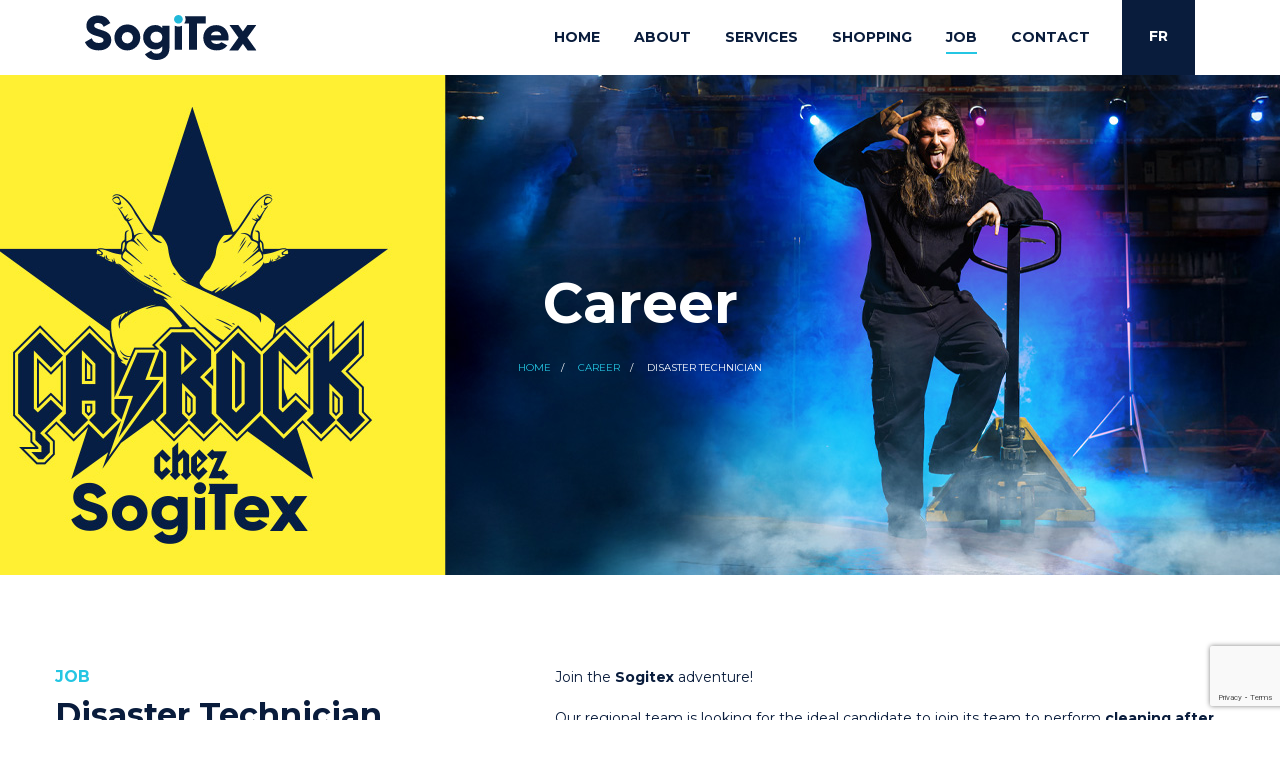

--- FILE ---
content_type: text/html; charset=UTF-8
request_url: https://sogitex.com/en/carriere/disaster-technician/
body_size: 9424
content:
<!doctype html>
<html lang="en-US" prefix="og: https://ogp.me/ns#">

<head>
  <meta charset="UTF-8" />
  <meta name="viewport" content="width=device-width, initial-scale=1" />
  <link rel="profile" href="http://gmpg.org/xfn/11">

  	<style>img:is([sizes="auto" i], [sizes^="auto," i]) { contain-intrinsic-size: 3000px 1500px }</style>
	<link rel="alternate" hreflang="en" href="https://sogitex.com/en/carriere/disaster-technician/" />

<!-- Search Engine Optimization by Rank Math - https://rankmath.com/ -->
<title>Disaster Technician - Sogitex</title>
<meta name="description" content="Apply now for a disaster technician job in Abitibi-Temiscamingue!"/>
<meta name="robots" content="follow, index, max-snippet:-1, max-video-preview:-1, max-image-preview:large"/>
<link rel="canonical" href="https://sogitex.com/en/carriere/disaster-technician/" />
<meta property="og:locale" content="en_US" />
<meta property="og:type" content="article" />
<meta property="og:title" content="Disaster Technician - Sogitex" />
<meta property="og:description" content="Apply now for a disaster technician job in Abitibi-Temiscamingue!" />
<meta property="og:url" content="https://sogitex.com/en/carriere/disaster-technician/" />
<meta property="og:site_name" content="Sogitex" />
<meta property="article:publisher" content="https://www.facebook.com/SOGITEX" />
<meta property="og:image" content="https://sogitex.com/wp-content/uploads/2022/06/image-og.png" />
<meta property="og:image:secure_url" content="https://sogitex.com/wp-content/uploads/2022/06/image-og.png" />
<meta property="og:image:width" content="1200" />
<meta property="og:image:height" content="630" />
<meta property="og:image:alt" content="technician" />
<meta property="og:image:type" content="image/png" />
<meta name="twitter:card" content="summary_large_image" />
<meta name="twitter:title" content="Disaster Technician - Sogitex" />
<meta name="twitter:description" content="Apply now for a disaster technician job in Abitibi-Temiscamingue!" />
<meta name="twitter:image" content="https://sogitex.com/wp-content/uploads/2022/06/image-og.png" />
<!-- /Rank Math WordPress SEO plugin -->

<link rel='dns-prefetch' href='//www.googletagmanager.com' />
<link rel="alternate" type="application/rss+xml" title="Sogitex &raquo; Feed" href="https://sogitex.com/en/feed/" />
<link rel="alternate" type="application/rss+xml" title="Sogitex &raquo; Comments Feed" href="https://sogitex.com/en/comments/feed/" />
<link rel='stylesheet' id='wp-block-library-css' href='https://sogitex.com/wp-includes/css/dist/block-library/style.min.css?ver=6.8.3' media='all' />
<style id='wp-block-library-theme-inline-css'>
.wp-block-audio :where(figcaption){color:#555;font-size:13px;text-align:center}.is-dark-theme .wp-block-audio :where(figcaption){color:#ffffffa6}.wp-block-audio{margin:0 0 1em}.wp-block-code{border:1px solid #ccc;border-radius:4px;font-family:Menlo,Consolas,monaco,monospace;padding:.8em 1em}.wp-block-embed :where(figcaption){color:#555;font-size:13px;text-align:center}.is-dark-theme .wp-block-embed :where(figcaption){color:#ffffffa6}.wp-block-embed{margin:0 0 1em}.blocks-gallery-caption{color:#555;font-size:13px;text-align:center}.is-dark-theme .blocks-gallery-caption{color:#ffffffa6}:root :where(.wp-block-image figcaption){color:#555;font-size:13px;text-align:center}.is-dark-theme :root :where(.wp-block-image figcaption){color:#ffffffa6}.wp-block-image{margin:0 0 1em}.wp-block-pullquote{border-bottom:4px solid;border-top:4px solid;color:currentColor;margin-bottom:1.75em}.wp-block-pullquote cite,.wp-block-pullquote footer,.wp-block-pullquote__citation{color:currentColor;font-size:.8125em;font-style:normal;text-transform:uppercase}.wp-block-quote{border-left:.25em solid;margin:0 0 1.75em;padding-left:1em}.wp-block-quote cite,.wp-block-quote footer{color:currentColor;font-size:.8125em;font-style:normal;position:relative}.wp-block-quote:where(.has-text-align-right){border-left:none;border-right:.25em solid;padding-left:0;padding-right:1em}.wp-block-quote:where(.has-text-align-center){border:none;padding-left:0}.wp-block-quote.is-large,.wp-block-quote.is-style-large,.wp-block-quote:where(.is-style-plain){border:none}.wp-block-search .wp-block-search__label{font-weight:700}.wp-block-search__button{border:1px solid #ccc;padding:.375em .625em}:where(.wp-block-group.has-background){padding:1.25em 2.375em}.wp-block-separator.has-css-opacity{opacity:.4}.wp-block-separator{border:none;border-bottom:2px solid;margin-left:auto;margin-right:auto}.wp-block-separator.has-alpha-channel-opacity{opacity:1}.wp-block-separator:not(.is-style-wide):not(.is-style-dots){width:100px}.wp-block-separator.has-background:not(.is-style-dots){border-bottom:none;height:1px}.wp-block-separator.has-background:not(.is-style-wide):not(.is-style-dots){height:2px}.wp-block-table{margin:0 0 1em}.wp-block-table td,.wp-block-table th{word-break:normal}.wp-block-table :where(figcaption){color:#555;font-size:13px;text-align:center}.is-dark-theme .wp-block-table :where(figcaption){color:#ffffffa6}.wp-block-video :where(figcaption){color:#555;font-size:13px;text-align:center}.is-dark-theme .wp-block-video :where(figcaption){color:#ffffffa6}.wp-block-video{margin:0 0 1em}:root :where(.wp-block-template-part.has-background){margin-bottom:0;margin-top:0;padding:1.25em 2.375em}
</style>
<style id='classic-theme-styles-inline-css'>
/*! This file is auto-generated */
.wp-block-button__link{color:#fff;background-color:#32373c;border-radius:9999px;box-shadow:none;text-decoration:none;padding:calc(.667em + 2px) calc(1.333em + 2px);font-size:1.125em}.wp-block-file__button{background:#32373c;color:#fff;text-decoration:none}
</style>
<style id='global-styles-inline-css'>
:root{--wp--preset--aspect-ratio--square: 1;--wp--preset--aspect-ratio--4-3: 4/3;--wp--preset--aspect-ratio--3-4: 3/4;--wp--preset--aspect-ratio--3-2: 3/2;--wp--preset--aspect-ratio--2-3: 2/3;--wp--preset--aspect-ratio--16-9: 16/9;--wp--preset--aspect-ratio--9-16: 9/16;--wp--preset--color--black: #000000;--wp--preset--color--cyan-bluish-gray: #abb8c3;--wp--preset--color--white: #ffffff;--wp--preset--color--pale-pink: #f78da7;--wp--preset--color--vivid-red: #cf2e2e;--wp--preset--color--luminous-vivid-orange: #ff6900;--wp--preset--color--luminous-vivid-amber: #fcb900;--wp--preset--color--light-green-cyan: #7bdcb5;--wp--preset--color--vivid-green-cyan: #00d084;--wp--preset--color--pale-cyan-blue: #8ed1fc;--wp--preset--color--vivid-cyan-blue: #0693e3;--wp--preset--color--vivid-purple: #9b51e0;--wp--preset--gradient--vivid-cyan-blue-to-vivid-purple: linear-gradient(135deg,rgba(6,147,227,1) 0%,rgb(155,81,224) 100%);--wp--preset--gradient--light-green-cyan-to-vivid-green-cyan: linear-gradient(135deg,rgb(122,220,180) 0%,rgb(0,208,130) 100%);--wp--preset--gradient--luminous-vivid-amber-to-luminous-vivid-orange: linear-gradient(135deg,rgba(252,185,0,1) 0%,rgba(255,105,0,1) 100%);--wp--preset--gradient--luminous-vivid-orange-to-vivid-red: linear-gradient(135deg,rgba(255,105,0,1) 0%,rgb(207,46,46) 100%);--wp--preset--gradient--very-light-gray-to-cyan-bluish-gray: linear-gradient(135deg,rgb(238,238,238) 0%,rgb(169,184,195) 100%);--wp--preset--gradient--cool-to-warm-spectrum: linear-gradient(135deg,rgb(74,234,220) 0%,rgb(151,120,209) 20%,rgb(207,42,186) 40%,rgb(238,44,130) 60%,rgb(251,105,98) 80%,rgb(254,248,76) 100%);--wp--preset--gradient--blush-light-purple: linear-gradient(135deg,rgb(255,206,236) 0%,rgb(152,150,240) 100%);--wp--preset--gradient--blush-bordeaux: linear-gradient(135deg,rgb(254,205,165) 0%,rgb(254,45,45) 50%,rgb(107,0,62) 100%);--wp--preset--gradient--luminous-dusk: linear-gradient(135deg,rgb(255,203,112) 0%,rgb(199,81,192) 50%,rgb(65,88,208) 100%);--wp--preset--gradient--pale-ocean: linear-gradient(135deg,rgb(255,245,203) 0%,rgb(182,227,212) 50%,rgb(51,167,181) 100%);--wp--preset--gradient--electric-grass: linear-gradient(135deg,rgb(202,248,128) 0%,rgb(113,206,126) 100%);--wp--preset--gradient--midnight: linear-gradient(135deg,rgb(2,3,129) 0%,rgb(40,116,252) 100%);--wp--preset--font-size--small: 13px;--wp--preset--font-size--medium: 20px;--wp--preset--font-size--large: 36px;--wp--preset--font-size--x-large: 42px;--wp--preset--spacing--20: 0.44rem;--wp--preset--spacing--30: 0.67rem;--wp--preset--spacing--40: 1rem;--wp--preset--spacing--50: 1.5rem;--wp--preset--spacing--60: 2.25rem;--wp--preset--spacing--70: 3.38rem;--wp--preset--spacing--80: 5.06rem;--wp--preset--shadow--natural: 6px 6px 9px rgba(0, 0, 0, 0.2);--wp--preset--shadow--deep: 12px 12px 50px rgba(0, 0, 0, 0.4);--wp--preset--shadow--sharp: 6px 6px 0px rgba(0, 0, 0, 0.2);--wp--preset--shadow--outlined: 6px 6px 0px -3px rgba(255, 255, 255, 1), 6px 6px rgba(0, 0, 0, 1);--wp--preset--shadow--crisp: 6px 6px 0px rgba(0, 0, 0, 1);}:where(.is-layout-flex){gap: 0.5em;}:where(.is-layout-grid){gap: 0.5em;}body .is-layout-flex{display: flex;}.is-layout-flex{flex-wrap: wrap;align-items: center;}.is-layout-flex > :is(*, div){margin: 0;}body .is-layout-grid{display: grid;}.is-layout-grid > :is(*, div){margin: 0;}:where(.wp-block-columns.is-layout-flex){gap: 2em;}:where(.wp-block-columns.is-layout-grid){gap: 2em;}:where(.wp-block-post-template.is-layout-flex){gap: 1.25em;}:where(.wp-block-post-template.is-layout-grid){gap: 1.25em;}.has-black-color{color: var(--wp--preset--color--black) !important;}.has-cyan-bluish-gray-color{color: var(--wp--preset--color--cyan-bluish-gray) !important;}.has-white-color{color: var(--wp--preset--color--white) !important;}.has-pale-pink-color{color: var(--wp--preset--color--pale-pink) !important;}.has-vivid-red-color{color: var(--wp--preset--color--vivid-red) !important;}.has-luminous-vivid-orange-color{color: var(--wp--preset--color--luminous-vivid-orange) !important;}.has-luminous-vivid-amber-color{color: var(--wp--preset--color--luminous-vivid-amber) !important;}.has-light-green-cyan-color{color: var(--wp--preset--color--light-green-cyan) !important;}.has-vivid-green-cyan-color{color: var(--wp--preset--color--vivid-green-cyan) !important;}.has-pale-cyan-blue-color{color: var(--wp--preset--color--pale-cyan-blue) !important;}.has-vivid-cyan-blue-color{color: var(--wp--preset--color--vivid-cyan-blue) !important;}.has-vivid-purple-color{color: var(--wp--preset--color--vivid-purple) !important;}.has-black-background-color{background-color: var(--wp--preset--color--black) !important;}.has-cyan-bluish-gray-background-color{background-color: var(--wp--preset--color--cyan-bluish-gray) !important;}.has-white-background-color{background-color: var(--wp--preset--color--white) !important;}.has-pale-pink-background-color{background-color: var(--wp--preset--color--pale-pink) !important;}.has-vivid-red-background-color{background-color: var(--wp--preset--color--vivid-red) !important;}.has-luminous-vivid-orange-background-color{background-color: var(--wp--preset--color--luminous-vivid-orange) !important;}.has-luminous-vivid-amber-background-color{background-color: var(--wp--preset--color--luminous-vivid-amber) !important;}.has-light-green-cyan-background-color{background-color: var(--wp--preset--color--light-green-cyan) !important;}.has-vivid-green-cyan-background-color{background-color: var(--wp--preset--color--vivid-green-cyan) !important;}.has-pale-cyan-blue-background-color{background-color: var(--wp--preset--color--pale-cyan-blue) !important;}.has-vivid-cyan-blue-background-color{background-color: var(--wp--preset--color--vivid-cyan-blue) !important;}.has-vivid-purple-background-color{background-color: var(--wp--preset--color--vivid-purple) !important;}.has-black-border-color{border-color: var(--wp--preset--color--black) !important;}.has-cyan-bluish-gray-border-color{border-color: var(--wp--preset--color--cyan-bluish-gray) !important;}.has-white-border-color{border-color: var(--wp--preset--color--white) !important;}.has-pale-pink-border-color{border-color: var(--wp--preset--color--pale-pink) !important;}.has-vivid-red-border-color{border-color: var(--wp--preset--color--vivid-red) !important;}.has-luminous-vivid-orange-border-color{border-color: var(--wp--preset--color--luminous-vivid-orange) !important;}.has-luminous-vivid-amber-border-color{border-color: var(--wp--preset--color--luminous-vivid-amber) !important;}.has-light-green-cyan-border-color{border-color: var(--wp--preset--color--light-green-cyan) !important;}.has-vivid-green-cyan-border-color{border-color: var(--wp--preset--color--vivid-green-cyan) !important;}.has-pale-cyan-blue-border-color{border-color: var(--wp--preset--color--pale-cyan-blue) !important;}.has-vivid-cyan-blue-border-color{border-color: var(--wp--preset--color--vivid-cyan-blue) !important;}.has-vivid-purple-border-color{border-color: var(--wp--preset--color--vivid-purple) !important;}.has-vivid-cyan-blue-to-vivid-purple-gradient-background{background: var(--wp--preset--gradient--vivid-cyan-blue-to-vivid-purple) !important;}.has-light-green-cyan-to-vivid-green-cyan-gradient-background{background: var(--wp--preset--gradient--light-green-cyan-to-vivid-green-cyan) !important;}.has-luminous-vivid-amber-to-luminous-vivid-orange-gradient-background{background: var(--wp--preset--gradient--luminous-vivid-amber-to-luminous-vivid-orange) !important;}.has-luminous-vivid-orange-to-vivid-red-gradient-background{background: var(--wp--preset--gradient--luminous-vivid-orange-to-vivid-red) !important;}.has-very-light-gray-to-cyan-bluish-gray-gradient-background{background: var(--wp--preset--gradient--very-light-gray-to-cyan-bluish-gray) !important;}.has-cool-to-warm-spectrum-gradient-background{background: var(--wp--preset--gradient--cool-to-warm-spectrum) !important;}.has-blush-light-purple-gradient-background{background: var(--wp--preset--gradient--blush-light-purple) !important;}.has-blush-bordeaux-gradient-background{background: var(--wp--preset--gradient--blush-bordeaux) !important;}.has-luminous-dusk-gradient-background{background: var(--wp--preset--gradient--luminous-dusk) !important;}.has-pale-ocean-gradient-background{background: var(--wp--preset--gradient--pale-ocean) !important;}.has-electric-grass-gradient-background{background: var(--wp--preset--gradient--electric-grass) !important;}.has-midnight-gradient-background{background: var(--wp--preset--gradient--midnight) !important;}.has-small-font-size{font-size: var(--wp--preset--font-size--small) !important;}.has-medium-font-size{font-size: var(--wp--preset--font-size--medium) !important;}.has-large-font-size{font-size: var(--wp--preset--font-size--large) !important;}.has-x-large-font-size{font-size: var(--wp--preset--font-size--x-large) !important;}
:where(.wp-block-post-template.is-layout-flex){gap: 1.25em;}:where(.wp-block-post-template.is-layout-grid){gap: 1.25em;}
:where(.wp-block-columns.is-layout-flex){gap: 2em;}:where(.wp-block-columns.is-layout-grid){gap: 2em;}
:root :where(.wp-block-pullquote){font-size: 1.5em;line-height: 1.6;}
</style>
<link rel='stylesheet' id='contact-form-7-css' href='https://sogitex.com/wp-content/plugins/contact-form-7/includes/css/styles.css?ver=6.0.6' media='all' />
<link rel='stylesheet' id='bootstrap-css' href='https://sogitex.com/wp-content/themes/lebleu/assets/css/bootstrap.css?ver=6.8.3' media='all' />
<link rel='stylesheet' id='revolution-settings-css' href='https://sogitex.com/wp-content/themes/lebleu/assets/plugins/revolution/css/settings.css?ver=6.8.3' media='all' />
<link rel='stylesheet' id='revolution-layers-css' href='https://sogitex.com/wp-content/themes/lebleu/assets/plugins/revolution/css/layers.css?ver=6.8.3' media='all' />
<link rel='stylesheet' id='revolution-navigation-css' href='https://sogitex.com/wp-content/themes/lebleu/assets/plugins/revolution/css/navigation.css?ver=6.8.3' media='all' />
<link rel='stylesheet' id='theme-style-css' href='https://sogitex.com/wp-content/themes/lebleu/assets/css/style.css?ver=6.8.3' media='all' />
<link rel='stylesheet' id='responsive-css' href='https://sogitex.com/wp-content/themes/lebleu/assets/css/responsive.css?ver=6.8.3' media='all' />
<link rel='stylesheet' id='lebleu-style-css' href='https://sogitex.com/wp-content/themes/lebleu/style.css?ver=1.1.1' media='all' />
<script id="wpml-cookie-js-extra">
var wpml_cookies = {"wp-wpml_current_language":{"value":"en","expires":1,"path":"\/"}};
var wpml_cookies = {"wp-wpml_current_language":{"value":"en","expires":1,"path":"\/"}};
</script>
<script src="https://sogitex.com/wp-content/plugins/sitepress-multilingual-cms/res/js/cookies/language-cookie.js?ver=475000" id="wpml-cookie-js" defer data-wp-strategy="defer"></script>

<!-- Google tag (gtag.js) snippet added by Site Kit -->

<!-- Google Analytics snippet added by Site Kit -->
<script src="https://www.googletagmanager.com/gtag/js?id=G-4MF1PJLCK9" id="google_gtagjs-js" async></script>
<script id="google_gtagjs-js-after">
window.dataLayer = window.dataLayer || [];function gtag(){dataLayer.push(arguments);}
gtag("set","linker",{"domains":["sogitex.com"]});
gtag("js", new Date());
gtag("set", "developer_id.dZTNiMT", true);
gtag("config", "G-4MF1PJLCK9");
</script>

<!-- End Google tag (gtag.js) snippet added by Site Kit -->
<link rel="EditURI" type="application/rsd+xml" title="RSD" href="https://sogitex.com/xmlrpc.php?rsd" />
<meta name="generator" content="WordPress 6.8.3" />
<link rel='shortlink' href='https://sogitex.com/en/?p=912' />
<link rel="alternate" title="oEmbed (JSON)" type="application/json+oembed" href="https://sogitex.com/en/wp-json/oembed/1.0/embed?url=https%3A%2F%2Fsogitex.com%2Fen%2Fcarriere%2Fdisaster-technician%2F" />
<link rel="alternate" title="oEmbed (XML)" type="text/xml+oembed" href="https://sogitex.com/en/wp-json/oembed/1.0/embed?url=https%3A%2F%2Fsogitex.com%2Fen%2Fcarriere%2Fdisaster-technician%2F&#038;format=xml" />
<meta name="generator" content="WPML ver:4.7.5 stt:1,4;" />
<meta name="generator" content="Site Kit by Google 1.153.0" />
  <link rel="apple-touch-icon" sizes="180x180"
    href="https://sogitex.com/wp-content/themes/lebleu/assets/images/favicon/apple-touch-icon.png">
  <link rel="icon" type="image/png" sizes="32x32"
    href="https://sogitex.com/wp-content/themes/lebleu/assets/images/favicon/favicon-32x32.png">
  <link rel="icon" type="image/png" sizes="16x16"
    href="https://sogitex.com/wp-content/themes/lebleu/assets/images/favicon/favicon-16x16.png">
  <link rel="manifest" href="https://sogitex.com/wp-content/themes/lebleu/assets/images/favicon/site.webmanifest">
  <link rel="mask-icon" href="https://sogitex.com/wp-content/themes/lebleu/assets/images/favicon/safari-pinned-tab.svg"
    color="#5bbad5">
  <meta name="msapplication-TileColor" content="#da532c">
  <meta name="theme-color" content="#ffffff">
</head>

<body class="wp-singular carriere-template-default single single-carriere postid-912 wp-embed-responsive wp-theme-lebleu">
  <div class="page-wrapper">

    <!-- Preloader -->
    <div class="preloader"></div>

    <!-- Main Header / Header Style Four -->
    <header class="main-header header-style-four">

      <!--Header-Upper-->
      <div class="header-upper">
        <div class="container">
          <div class="clearfix">

            <div class="pull-left logo-box">
              <div class="logo"><a href="https://sogitex.com/en/">
                                                                        <img src="https://sogitex.com/wp-content/themes/lebleu/assets/images/sogitex-logo.svg" alt="Sogitex">
                                  </a></div>
            </div>

            <div class="nav-outer">

              <!--Mobile Navigation Toggler For Mobile-->
              <div class="mobile-nav-toggler"><span class="icon flaticon-menu-4"></span></div>

              <nav class="main-menu navbar-expand-md">
  <div class="navbar-header">
    <button class="navbar-toggler" type="button" data-toggle="collapse" data-target="#navbarSupportedContent"
      aria-controls="navbarSupportedContent" aria-expanded="false" aria-label="Toggle navigation">
      <span class="icon-bar"></span>
      <span class="icon-bar"></span>
      <span class="icon-bar"></span>
    </button>
  </div>

  <div class="navbar-collapse collapse scroll-nav clearfix" id="navbarSupportedContent">
    <ul class="navigation clearfix">
                                                      <li  data-id="478">
        <a href="https://sogitex.com/en/" target="" >
          Home        </a>
                      </li>
                              <li  data-id="472">
        <a href="https://sogitex.com/en/about/" target="" >
          About        </a>
                      </li>
                                          <li  class=" dropdown"  data-id="480">
        <a >
          Services        </a>
                        <ul>
                                        <li >
            <a href="https://sogitex.com/en/services/cleaning/" target="">Cleaning</a>
          </li>
                                        <li >
            <a href="https://sogitex.com/en/services/distribution/" target="">Distribution</a>
          </li>
                                        <li >
            <a href="https://sogitex.com/en/services/technical/" target="">Technical</a>
          </li>
                  </ul>
              </li>
                              <li  data-id="728">
        <a href="https://www.distributionsogitex.com/en" target="_blank" >
          Shopping        </a>
                      </li>
                                          <li  class=" current"  data-id="479">
        <a href="https://sogitex.com/en/carriere/" target="" >
          Job        </a>
                      </li>
                              <li  data-id="477">
        <a href="https://sogitex.com/en/contact/" target="" >
          Contact        </a>
                      </li>
          </ul>
  </div>
</nav>
                            <a href="https://sogitex.com/" class="langue-link"
                aria-label="Français">FR</a>

            </div>

          </div>
        </div>
      </div>
      <!--End Header Upper-->

      <!--Sticky Header-->
      <div class="sticky-header">
        <div class="container clearfix">
          <!--Logo-->
          <div class="logo pull-left">
            <a href="https://sogitex.com/en/" class="img-responsive">
                                                        <img src="https://sogitex.com/wp-content/themes/lebleu/assets/images/sogitex-logo.svg" alt="Sogitex">
                          </a>
          </div>

          <!--Right Col-->
          <div class="right-col pull-right">
            <!-- Main Menu -->
            <nav class="main-menu navbar-expand-md">
              <div class="navbar-collapse collapse clearfix" id="navbarSupportedContent1">
                <ul class="navigation clearfix">
                  <!--Keep This Empty / Menu will come through Javascript-->
                </ul>
              </div>
            </nav><!-- Main Menu End-->

            <a href="https://sogitex.com/" class="langue-link"
              aria-label="Français">FR</a>
          </div>

        </div>
      </div>
      <!--End Sticky Header-->

      <!-- Mobile Menu  -->
      <div class="mobile-menu">
        <div class="menu-backdrop"></div>
        <div class="close-btn"><span class="icon flaticon-cancel-1"></span></div>

        <!--Here Menu Will Come Automatically Via Javascript / Same Menu as in Header-->
        <nav class="menu-box">
          <div class="nav-logo"><a href="https://sogitex.com/en/"><img
                src="https://sogitex.com/wp-content/themes/lebleu/assets/images/sogitex-logo.svg" alt="" title=""></a>
          </div>

          <ul class="navigation clearfix">
            <!--Keep This Empty / Menu will come through Javascript-->
            <li><a href="https://sogitex.com/" class="langue-link"
                aria-label="Français">Français</a></li>
          </ul>
        </nav>
      </div><!-- End Mobile Menu -->

    </header>
    <!-- End Main Header -->


        <section class="header-souspage">
      <div>
                                <h1>Career</h1>
        <div class="breadcrumb2">
          <a href="https://sogitex.com/en/">Home</a>
          <a href="https://sogitex.com/en/carriere/">Career</a>
          <span>Disaster Technician</span>
        </div>
      </div>
    </section>
            <style>
    .header-souspage {
      background-image: url(https://sogitex.com/wp-content/uploads/2025/06/carriere_baniere-2000x500-3.jpg);
    }
    </style>
            <style>
    @media (max-width: 992px) {
      .header-souspage {
        background-image: url(https://sogitex.com/wp-content/uploads/2025/06/carriere_baniere-1000x500-5.jpg);
      }
    }
    </style>
    
	<!-- Services Section Eight -->
	<section class="services-section-eight">
		<div class="auto-container">
			<div class="row clearfix">
				<!-- Title Column -->
				<div class="title-column col-lg-5 col-md-12 col-sm-12 wow fadeInLeft" data-wow-delay="300ms" data-wow-duration="1500ms">
					<div class="inner-column">
					<div class="sur-titre">Job</div>
						<h2>Disaster Technician</h2>
					</div>
				</div>
				<!-- Content Column -->
				<div class="content-column col-lg-7 col-md-12 col-sm-12 wow fadeInRight" data-wow-delay="600ms" data-wow-duration="1500ms">
					<div class="inner-column">
						<div class="texte">
							<p>Join the <strong>Sogitex</strong> adventure!</p>
<p>Our regional team is looking for the ideal candidate to join its team to perform <strong>cleaning after disaster!</strong></p>
<p>Schedule from <strong>Monday to Friday</strong>, mainly during the day.</p>
<p><strong>22$/hour</strong> with on-call bonus. Possibility of advancement and possibility of obtaining the certification for the trade of disaster technician!</p>
<p><strong>Your mandate will be</strong> to respond to the needs of our clients, including cleaning up after a disaster, moving damaged furniture and following up with the client after the work is done.</p>
<p>We have a <strong>wide range of benefits</strong> to offer you:<br />
-Many activities: BBQ, ice fishing, bowling and more!<br />
-Ongoing training and coaching<br />
-Group insurance and virtual medicine<br />
-All-you-can-drink coffee<br />
-Corporate discount for cell phones, packages on all products sold in our stores.<br />
-Employee program offering consultations with professionals: Nutritionists, occupational therapists, physical health professionals and more!</p>
<p>Apply <strong>now!</strong></p>
						</div>
					</div>
				</div>
			</div>
		</div>
	</section>
	<!-- End Services Section Eight -->
	
	<!-- Services Section Five -->
	<section class="services-section-five style-two">
		<div class="auto-container">
			
			<div class="row clearfix">
								
				<!-- Services Block Three -->
				<div class="services-block-three style-two col-lg-4 col-md-4 col-sm-12">
					<div class="inner-box wow fadeInDown" data-wow-delay="0ms" data-wow-duration="1500ms">
						<div class="icon-box">
							<span class="icon flaticon-coin"></span>
						</div>
						<h3>Salary that does<br />
not stagnate</h3>
					</div>
				</div>
				
				<!-- Services Block Three -->
				<div class="services-block-three style-two col-lg-4 col-md-4 col-sm-12 mt-5 mt-md-0">
					<div class="inner-box wow fadeInDown" data-wow-delay="300ms" data-wow-duration="1500ms">
						<div class="icon-box">
							<span class="icon flaticon-home-2"></span>
						</div>
						<h3>Work-life balance</h3>
					</div>
				</div>
				
				<!-- Services Block Three -->
				<div class="services-block-three style-two col-lg-4 col-md-4 col-sm-12 mt-5 mt-md-0">
					<div class="inner-box wow fadeInDown" data-wow-delay="600ms" data-wow-duration="1500ms">
						<div class="icon-box">
							<span class="icon flaticon-settings-1"></span>
						</div>
						<h3>Training</h3>
					</div>
				</div>
				
			</div>
			
		</div>
	</section>
	<!-- End Services Section Five -->

	<section class="project-form-section cercle-droite">
		<div class="auto-container">
			<div class="row clearfix">
				
				<!-- Content Column -->
				<div class="content-column col-lg-6 col-md-12 col-sm-12 wow fadeInLeft" data-wow-delay="300ms" data-wow-duration="1500ms">
										<div>
						<div class="sur-titre">Application</div>
						<h2>Send us your CV</h2>
						<p>Our true wealth at Sogitex is our employees.  Integration, training and conciliation are part of the DNA of our corporate culture.</p>
																		<ul>
							<li><span>Phone : </span><a href="tel:+18005676432">1 800 567-6432</a></li>
							<li><span>Email : </span><a href="mailto:rh@sogitex.net">rh@sogitex.net</a></li>
						</ul>
					</div>
				</div>
				
				<!-- Form Column -->
				<div class="form-column col-lg-6 col-md-12 col-sm-12 mt-3 mt-lg-0 wow fadeInRight" data-wow-delay="300ms" data-wow-duration="1500ms">
					<div class="inner-column">
						<!-- Project Form -->
						<div class="project-form">
								
							<!--Project Form-->
							
<div class="wpcf7 no-js" id="wpcf7-f437-o1" lang="fr-FR" dir="ltr" data-wpcf7-id="437">
<div class="screen-reader-response"><p role="status" aria-live="polite" aria-atomic="true"></p> <ul></ul></div>
<form action="/en/carriere/disaster-technician/#wpcf7-f437-o1" method="post" class="wpcf7-form init" aria-label="Formulaire de contact" enctype="multipart/form-data" novalidate="novalidate" data-status="init">
<div style="display: none;">
<input type="hidden" name="_wpcf7" value="437" />
<input type="hidden" name="_wpcf7_version" value="6.0.6" />
<input type="hidden" name="_wpcf7_locale" value="fr_FR" />
<input type="hidden" name="_wpcf7_unit_tag" value="wpcf7-f437-o1" />
<input type="hidden" name="_wpcf7_container_post" value="0" />
<input type="hidden" name="_wpcf7_posted_data_hash" value="" />
<input type="hidden" name="_wpcf7dtx_version" value="5.0.3" />
<input type="hidden" name="_wpcf7_recaptcha_response" value="" />
</div>
<span class="wpcf7-form-control-wrap jobname" data-name="jobname"><input type="hidden" name="jobname" class="wpcf7-form-control wpcf7-hidden wpcf7dtx wpcf7dtx-hidden" aria-invalid="false" value="Disaster Technician"></span>
<div class="form-group">
	<p><span class="wpcf7-form-control-wrap" data-name="nom"><input size="40" maxlength="400" class="wpcf7-form-control wpcf7-text wpcf7-validates-as-required" aria-required="true" aria-invalid="false" placeholder="Name*" value="" type="text" name="nom" /></span>
	</p>
</div>
<div class="form-group">
	<p><span class="wpcf7-form-control-wrap" data-name="courriel"><input size="40" maxlength="400" class="wpcf7-form-control wpcf7-email wpcf7-validates-as-required wpcf7-text wpcf7-validates-as-email" aria-required="true" aria-invalid="false" placeholder="Email*" value="" type="email" name="courriel" /></span>
	</p>
</div>
<div class="form-group">
	<p><span class="wpcf7-form-control-wrap" data-name="telephone"><input size="40" maxlength="400" class="wpcf7-form-control wpcf7-text" aria-invalid="false" placeholder="Phone" value="" type="text" name="telephone" /></span>
	</p>
</div>
<div class="form-group">
	<p><label for="filecv" class="custom-file-upload" id="labelcv" data-text="Votre CV">Your CV</label><span class="wpcf7-form-control-wrap" data-name="cv"><input size="40" class="wpcf7-form-control wpcf7-file" id="filecv" accept=".doc,.docx,.pdf" aria-invalid="false" type="file" name="cv" /></span>
	</p>
</div>
<div class="form-group">
	<p><span class="wpcf7-form-control-wrap" data-name="message"><textarea cols="40" rows="10" maxlength="2000" class="wpcf7-form-control wpcf7-textarea" aria-invalid="false" placeholder="Message" name="message"></textarea></span>
	</p>
</div>
<div class="form-group">
	<p><input class="wpcf7-form-control wpcf7-submit has-spinner theme-btn btn-style-one" type="submit" value="Envoyer" />
	</p>
</div><div class="wpcf7-response-output" aria-hidden="true"></div>
</form>
</div>
						</div>
					</div>
				</div>
				
			</div>
		</div>
	</section>



<!-- Main Footer -->
<footer class="main-footer">
  <div class="container">
    <!--Widgets Section-->
    <div class="widgets-section">
      <div class="row clearfix">

        <!--Footer Column-->
        <div class="footer-column col-lg-3 col-sm-12 col-12">
          <div class="footer-widget about-widget wow fadeInDown" data-wow-delay="0ms" data-wow-duration="1500ms">
            <img src="https://sogitex.com/wp-content/themes/lebleu/assets/images/sogitex-logo-blanc.svg" alt="Sogitex">
            <br>
            <p class="footer-lien-media">Follow us                            <a href="https://www.facebook.com/SOGITEX" target="_blank"><i
                  class="fab fa-facebook"></i></a>                            <a href="https://www.instagram.com/sogitex/" target="_blank"><i
                  class="fab fa-instagram"></i></a>                            <a href="https://www.linkedin.com/company/groupe-sogitex-inc-/mycompany/" target="_blank"><i
                  class="fab fa-linkedin"></i></a>            </p>
          </div>
        </div>

                        <!--Footer Column-->
        <div class="footer-column col-lg-3 col-sm-4 col-12 d-none d-sm-block">
          <div class="footer-widget links-widget wow fadeInDown" data-wow-delay="300ms" data-wow-duration="1500ms">
            <div class="sur-titre">Rouyn-Noranda</div>
            <ul class="footer-list">
              <li><i class="fal fa-map-marked"></i>
                <p><a href="https://www.google.com/maps/place/936+Av.+Larivi%C3%A8re,+Rouyn-Noranda,+QC+J9X+4K5/@48.2248674,-79.0024814,17z/data=!3m1!4b1!4m5!3m4!1s0x4d21330479cdf549:0x1cd18562c11dd47b!8m2!3d48.2248638!4d-79.0002927"
                    target="_blank">936, avenue Larivière<br />
J9X 4K5, Québec<a></p>
              </li>
                            <li><i class="fal fa-phone"></i>
                <p><a
                    href="tel:+18197621831">819 762-1831</a><br><a
                    href="tel:+18005676432">1 800 567-6432</a>
                </p>
              </li>
              <li><i class="fal fa-envelope"></i>
                <p><a href="mailto:info@sogitex.net">info@sogitex.net</a></p>
              </li>
            </ul>
          </div>
        </div>

        <!--Footer Column-->
        <div class="footer-column col-lg-3 col-sm-4 col-12 d-none d-sm-block">
          <div class="footer-widget links-widget wow fadeInDown" data-wow-delay="600ms" data-wow-duration="1500ms">
            <div class="sur-titre">Val-d'Or</div>
            <ul class="footer-list">
              <li><i class="fal fa-map-marked"></i>
                <p><a href="https://www.google.com/maps/place/95+Rue+des+Distributeurs,+Val-d&#039;Or,+QC+J9P+6Y1/@48.111527,-77.7825703,17z/data=!3m1!4b1!4m5!3m4!1s0x4cdf53a95b8fea87:0xdc415079a6999b62!8m2!3d48.1115234!4d-77.7803816"
                    target="_blank">95, rue des Distributeurs<br />
J9P 6Y1, Québec<a></p>
              </li>
                            <li><i class="fal fa-phone"></i>
                <p><a
                    href="tel:+18198252331">819 825-2331</a><br><a
                    href="tel:+18005676432">1 800 567-6432</a>
                </p>
              </li>
              <li><i class="fal fa-envelope"></i>
                <p><a href="mailto:info@sogitex.net">info@sogitex.net</a></p>
              </li>
            </ul>
          </div>
        </div>

        <!--Footer Column-->
        <div class="footer-column col-lg-3 col-sm-4 col-12 d-none d-sm-block">
          <div class="footer-widget links-widget wow fadeInDown" data-wow-delay="900ms" data-wow-duration="1500ms">
            <div class="sur-titre">Amos</div>
            <ul class="footer-list">
              <li><i class="fal fa-map-marked"></i>
                <p><a href="https://www.google.com/maps/place/61+1re+Avenue+E,+Amos,+QC+J9T+1H2/@48.5721621,-78.1153396,17z/data=!3m1!4b1!4m5!3m4!1s0x4d20928a2c3714a5:0xd6cdac2faaf995b9!8m2!3d48.5721586!4d-78.1131509"
                    target="_blank">61, 1re Avenue Est<br />
J9T 1H2, Québec<a></p>
              </li>
                            <li><i class="fal fa-phone"></i>
                <p><a
                    href="tel:+18197279682">819 727-9682</a><br><a
                    href="tel:+18005676432">1 800 567-6432</a>
                </p>
              </li>
              <li><i class="fal fa-envelope"></i>
                <p><a href="mailto:info@sogitex.net">info@sogitex.net</a></p>
              </li>
            </ul>
          </div>
        </div>


      </div>
    </div>
  </div>

  <div class="under-footer">
    <div class="container">
      <div>Web + programmation : <a href="https://equipelebleu.com/" target="_blank">LEBLEU</a></div>
            <div><a href="https://sogitex.com/en/privacy-policy/">Privacy policy</a></div>
          </div>
  </div>
</footer>

</div>
<!--End pagewrapper-->

<!--Scroll to top-->
<div class="scroll-to-top scroll-to-target" data-target="html"><span class="fa fa-angle-double-up"></span></div>
<script type="speculationrules">
{"prefetch":[{"source":"document","where":{"and":[{"href_matches":"\/en\/*"},{"not":{"href_matches":["\/wp-*.php","\/wp-admin\/*","\/wp-content\/uploads\/*","\/wp-content\/*","\/wp-content\/plugins\/*","\/wp-content\/themes\/lebleu\/*","\/en\/*\\?(.+)"]}},{"not":{"selector_matches":"a[rel~=\"nofollow\"]"}},{"not":{"selector_matches":".no-prefetch, .no-prefetch a"}}]},"eagerness":"conservative"}]}
</script>
<script src="https://sogitex.com/wp-includes/js/dist/hooks.min.js?ver=4d63a3d491d11ffd8ac6" id="wp-hooks-js"></script>
<script src="https://sogitex.com/wp-includes/js/dist/i18n.min.js?ver=5e580eb46a90c2b997e6" id="wp-i18n-js"></script>
<script id="wp-i18n-js-after">
wp.i18n.setLocaleData( { 'text direction\u0004ltr': [ 'ltr' ] } );
</script>
<script src="https://sogitex.com/wp-content/plugins/contact-form-7/includes/swv/js/index.js?ver=6.0.6" id="swv-js"></script>
<script id="contact-form-7-js-before">
var wpcf7 = {
    "api": {
        "root": "https:\/\/sogitex.com\/en\/wp-json\/",
        "namespace": "contact-form-7\/v1"
    },
    "cached": 1
};
</script>
<script src="https://sogitex.com/wp-content/plugins/contact-form-7/includes/js/index.js?ver=6.0.6" id="contact-form-7-js"></script>
<script src="https://sogitex.com/wp-content/themes/lebleu/assets/js/jquery.js?ver=6.8.3" id="jquery-js-js"></script>
<script src="https://sogitex.com/wp-content/themes/lebleu/assets/js/popper.min.js?ver=6.8.3" id="popper-js-js"></script>
<script src="https://sogitex.com/wp-content/themes/lebleu/assets/js/bootstrap.min.js?ver=6.8.3" id="bootstrap-js-js"></script>
<script src="https://sogitex.com/wp-content/themes/lebleu/assets/js/lebleu.js?ver=6.8.3" id="script-lebleu-js-js"></script>
<script src="https://sogitex.com/wp-content/themes/lebleu/assets/js/all.min.js?ver=6.8.3" id="fontawesome-js-js"></script>
<script src="https://sogitex.com/wp-content/themes/lebleu/assets/plugins/revolution/js/jquery.themepunch.revolution.min.js?ver=6.8.3" id="revolution-js-js"></script>
<script src="https://sogitex.com/wp-content/themes/lebleu/assets/plugins/revolution/js/jquery.themepunch.tools.min.js?ver=6.8.3" id="revolution-tools-js-js"></script>
<script src="https://sogitex.com/wp-content/themes/lebleu/assets/plugins/revolution/js/extensions/revolution.extension.actions.min.js?ver=6.8.3" id="revolution-actions-js-js"></script>
<script src="https://sogitex.com/wp-content/themes/lebleu/assets/plugins/revolution/js/extensions/revolution.extension.carousel.min.js?ver=6.8.3" id="revolution-carousel-js-js"></script>
<script src="https://sogitex.com/wp-content/themes/lebleu/assets/plugins/revolution/js/extensions/revolution.extension.kenburn.min.js?ver=6.8.3" id="revolution-kenburn-js-js"></script>
<script src="https://sogitex.com/wp-content/themes/lebleu/assets/plugins/revolution/js/extensions/revolution.extension.layeranimation.min.js?ver=6.8.3" id="revolution-layeranimation-js-js"></script>
<script src="https://sogitex.com/wp-content/themes/lebleu/assets/plugins/revolution/js/extensions/revolution.extension.migration.min.js?ver=6.8.3" id="revolution-migration-js-js"></script>
<script src="https://sogitex.com/wp-content/themes/lebleu/assets/plugins/revolution/js/extensions/revolution.extension.navigation.min.js?ver=6.8.3" id="revolution-navigation-js-js"></script>
<script src="https://sogitex.com/wp-content/themes/lebleu/assets/plugins/revolution/js/extensions/revolution.extension.parallax.min.js?ver=6.8.3" id="revolution-parallax-js-js"></script>
<script src="https://sogitex.com/wp-content/themes/lebleu/assets/plugins/revolution/js/extensions/revolution.extension.slideanims.min.js?ver=6.8.3" id="revolution-slideanims-js-js"></script>
<script src="https://sogitex.com/wp-content/themes/lebleu/assets/plugins/revolution/js/extensions/revolution.extension.video.min.js?ver=6.8.3" id="revolution-video-js-js"></script>
<script src="https://sogitex.com/wp-content/themes/lebleu/assets/js/main-slider-script.js?ver=6.8.3" id="revolution-main-slider-js-js"></script>
<script src="https://sogitex.com/wp-content/themes/lebleu/assets/js/jquery.scrollTo.js?ver=6.8.3" id="scrollTo-js-js"></script>
<script src="https://sogitex.com/wp-content/themes/lebleu/assets/js/appear.js?ver=6.8.3" id="appear-js-js"></script>
<script src="https://sogitex.com/wp-content/themes/lebleu/assets/js/isotope.js?ver=6.8.3" id="isotope-js-js"></script>
<script src="https://sogitex.com/wp-content/themes/lebleu/assets/js/jquery.mCustomScrollbar.concat.min.js?ver=6.8.3" id="mCustomScrollbar-js-js"></script>
<script src="https://sogitex.com/wp-content/themes/lebleu/assets/js/jquery.fancybox.js?ver=6.8.3" id="fancybox-js-js"></script>
<script src="https://sogitex.com/wp-content/themes/lebleu/assets/js/owl.js?ver=6.8.3" id="owl-js-js"></script>
<script src="https://sogitex.com/wp-content/themes/lebleu/assets/js/wow.js?ver=6.8.3" id="wow-js-js"></script>
<script src="https://sogitex.com/wp-content/themes/lebleu/assets/js/jquery-ui.js?ver=6.8.3" id="jquery-ui-js-js"></script>
<script src="https://sogitex.com/wp-content/themes/lebleu/assets/js/paroller.js?ver=6.8.3" id="paroller-js-js"></script>
<script src="https://sogitex.com/wp-content/themes/lebleu/assets/js/script.js?ver=6.8.3" id="script-js-js"></script>
<script src="https://www.google.com/recaptcha/api.js?render=6Ldd7AIgAAAAAKuHYm6R6PNTdmom33JuTMiRPc1e&amp;ver=3.0" id="google-recaptcha-js"></script>
<script src="https://sogitex.com/wp-includes/js/dist/vendor/wp-polyfill.min.js?ver=3.15.0" id="wp-polyfill-js"></script>
<script id="wpcf7-recaptcha-js-before">
var wpcf7_recaptcha = {
    "sitekey": "6Ldd7AIgAAAAAKuHYm6R6PNTdmom33JuTMiRPc1e",
    "actions": {
        "homepage": "homepage",
        "contactform": "contactform"
    }
};
</script>
<script src="https://sogitex.com/wp-content/plugins/contact-form-7/modules/recaptcha/index.js?ver=6.0.6" id="wpcf7-recaptcha-js"></script>

<!-- Global site tag (gtag.js) - Google Analytics -->
<script async src="https://www.googletagmanager.com/gtag/js?id=G-ZRKJJKZ5D2"></script>
<script>
window.dataLayer = window.dataLayer || [];

function gtag() {
  dataLayer.push(arguments);
}
gtag('js', new Date());

gtag('config', 'G-ZRKJJKZ5D2');
</script>
</body>

</html>

<!-- Page cached by LiteSpeed Cache 7.1 on 2026-01-22 14:01:02 -->

--- FILE ---
content_type: text/html; charset=utf-8
request_url: https://www.google.com/recaptcha/api2/anchor?ar=1&k=6Ldd7AIgAAAAAKuHYm6R6PNTdmom33JuTMiRPc1e&co=aHR0cHM6Ly9zb2dpdGV4LmNvbTo0NDM.&hl=en&v=PoyoqOPhxBO7pBk68S4YbpHZ&size=invisible&anchor-ms=20000&execute-ms=30000&cb=mjvmw8hqyqv
body_size: 48721
content:
<!DOCTYPE HTML><html dir="ltr" lang="en"><head><meta http-equiv="Content-Type" content="text/html; charset=UTF-8">
<meta http-equiv="X-UA-Compatible" content="IE=edge">
<title>reCAPTCHA</title>
<style type="text/css">
/* cyrillic-ext */
@font-face {
  font-family: 'Roboto';
  font-style: normal;
  font-weight: 400;
  font-stretch: 100%;
  src: url(//fonts.gstatic.com/s/roboto/v48/KFO7CnqEu92Fr1ME7kSn66aGLdTylUAMa3GUBHMdazTgWw.woff2) format('woff2');
  unicode-range: U+0460-052F, U+1C80-1C8A, U+20B4, U+2DE0-2DFF, U+A640-A69F, U+FE2E-FE2F;
}
/* cyrillic */
@font-face {
  font-family: 'Roboto';
  font-style: normal;
  font-weight: 400;
  font-stretch: 100%;
  src: url(//fonts.gstatic.com/s/roboto/v48/KFO7CnqEu92Fr1ME7kSn66aGLdTylUAMa3iUBHMdazTgWw.woff2) format('woff2');
  unicode-range: U+0301, U+0400-045F, U+0490-0491, U+04B0-04B1, U+2116;
}
/* greek-ext */
@font-face {
  font-family: 'Roboto';
  font-style: normal;
  font-weight: 400;
  font-stretch: 100%;
  src: url(//fonts.gstatic.com/s/roboto/v48/KFO7CnqEu92Fr1ME7kSn66aGLdTylUAMa3CUBHMdazTgWw.woff2) format('woff2');
  unicode-range: U+1F00-1FFF;
}
/* greek */
@font-face {
  font-family: 'Roboto';
  font-style: normal;
  font-weight: 400;
  font-stretch: 100%;
  src: url(//fonts.gstatic.com/s/roboto/v48/KFO7CnqEu92Fr1ME7kSn66aGLdTylUAMa3-UBHMdazTgWw.woff2) format('woff2');
  unicode-range: U+0370-0377, U+037A-037F, U+0384-038A, U+038C, U+038E-03A1, U+03A3-03FF;
}
/* math */
@font-face {
  font-family: 'Roboto';
  font-style: normal;
  font-weight: 400;
  font-stretch: 100%;
  src: url(//fonts.gstatic.com/s/roboto/v48/KFO7CnqEu92Fr1ME7kSn66aGLdTylUAMawCUBHMdazTgWw.woff2) format('woff2');
  unicode-range: U+0302-0303, U+0305, U+0307-0308, U+0310, U+0312, U+0315, U+031A, U+0326-0327, U+032C, U+032F-0330, U+0332-0333, U+0338, U+033A, U+0346, U+034D, U+0391-03A1, U+03A3-03A9, U+03B1-03C9, U+03D1, U+03D5-03D6, U+03F0-03F1, U+03F4-03F5, U+2016-2017, U+2034-2038, U+203C, U+2040, U+2043, U+2047, U+2050, U+2057, U+205F, U+2070-2071, U+2074-208E, U+2090-209C, U+20D0-20DC, U+20E1, U+20E5-20EF, U+2100-2112, U+2114-2115, U+2117-2121, U+2123-214F, U+2190, U+2192, U+2194-21AE, U+21B0-21E5, U+21F1-21F2, U+21F4-2211, U+2213-2214, U+2216-22FF, U+2308-230B, U+2310, U+2319, U+231C-2321, U+2336-237A, U+237C, U+2395, U+239B-23B7, U+23D0, U+23DC-23E1, U+2474-2475, U+25AF, U+25B3, U+25B7, U+25BD, U+25C1, U+25CA, U+25CC, U+25FB, U+266D-266F, U+27C0-27FF, U+2900-2AFF, U+2B0E-2B11, U+2B30-2B4C, U+2BFE, U+3030, U+FF5B, U+FF5D, U+1D400-1D7FF, U+1EE00-1EEFF;
}
/* symbols */
@font-face {
  font-family: 'Roboto';
  font-style: normal;
  font-weight: 400;
  font-stretch: 100%;
  src: url(//fonts.gstatic.com/s/roboto/v48/KFO7CnqEu92Fr1ME7kSn66aGLdTylUAMaxKUBHMdazTgWw.woff2) format('woff2');
  unicode-range: U+0001-000C, U+000E-001F, U+007F-009F, U+20DD-20E0, U+20E2-20E4, U+2150-218F, U+2190, U+2192, U+2194-2199, U+21AF, U+21E6-21F0, U+21F3, U+2218-2219, U+2299, U+22C4-22C6, U+2300-243F, U+2440-244A, U+2460-24FF, U+25A0-27BF, U+2800-28FF, U+2921-2922, U+2981, U+29BF, U+29EB, U+2B00-2BFF, U+4DC0-4DFF, U+FFF9-FFFB, U+10140-1018E, U+10190-1019C, U+101A0, U+101D0-101FD, U+102E0-102FB, U+10E60-10E7E, U+1D2C0-1D2D3, U+1D2E0-1D37F, U+1F000-1F0FF, U+1F100-1F1AD, U+1F1E6-1F1FF, U+1F30D-1F30F, U+1F315, U+1F31C, U+1F31E, U+1F320-1F32C, U+1F336, U+1F378, U+1F37D, U+1F382, U+1F393-1F39F, U+1F3A7-1F3A8, U+1F3AC-1F3AF, U+1F3C2, U+1F3C4-1F3C6, U+1F3CA-1F3CE, U+1F3D4-1F3E0, U+1F3ED, U+1F3F1-1F3F3, U+1F3F5-1F3F7, U+1F408, U+1F415, U+1F41F, U+1F426, U+1F43F, U+1F441-1F442, U+1F444, U+1F446-1F449, U+1F44C-1F44E, U+1F453, U+1F46A, U+1F47D, U+1F4A3, U+1F4B0, U+1F4B3, U+1F4B9, U+1F4BB, U+1F4BF, U+1F4C8-1F4CB, U+1F4D6, U+1F4DA, U+1F4DF, U+1F4E3-1F4E6, U+1F4EA-1F4ED, U+1F4F7, U+1F4F9-1F4FB, U+1F4FD-1F4FE, U+1F503, U+1F507-1F50B, U+1F50D, U+1F512-1F513, U+1F53E-1F54A, U+1F54F-1F5FA, U+1F610, U+1F650-1F67F, U+1F687, U+1F68D, U+1F691, U+1F694, U+1F698, U+1F6AD, U+1F6B2, U+1F6B9-1F6BA, U+1F6BC, U+1F6C6-1F6CF, U+1F6D3-1F6D7, U+1F6E0-1F6EA, U+1F6F0-1F6F3, U+1F6F7-1F6FC, U+1F700-1F7FF, U+1F800-1F80B, U+1F810-1F847, U+1F850-1F859, U+1F860-1F887, U+1F890-1F8AD, U+1F8B0-1F8BB, U+1F8C0-1F8C1, U+1F900-1F90B, U+1F93B, U+1F946, U+1F984, U+1F996, U+1F9E9, U+1FA00-1FA6F, U+1FA70-1FA7C, U+1FA80-1FA89, U+1FA8F-1FAC6, U+1FACE-1FADC, U+1FADF-1FAE9, U+1FAF0-1FAF8, U+1FB00-1FBFF;
}
/* vietnamese */
@font-face {
  font-family: 'Roboto';
  font-style: normal;
  font-weight: 400;
  font-stretch: 100%;
  src: url(//fonts.gstatic.com/s/roboto/v48/KFO7CnqEu92Fr1ME7kSn66aGLdTylUAMa3OUBHMdazTgWw.woff2) format('woff2');
  unicode-range: U+0102-0103, U+0110-0111, U+0128-0129, U+0168-0169, U+01A0-01A1, U+01AF-01B0, U+0300-0301, U+0303-0304, U+0308-0309, U+0323, U+0329, U+1EA0-1EF9, U+20AB;
}
/* latin-ext */
@font-face {
  font-family: 'Roboto';
  font-style: normal;
  font-weight: 400;
  font-stretch: 100%;
  src: url(//fonts.gstatic.com/s/roboto/v48/KFO7CnqEu92Fr1ME7kSn66aGLdTylUAMa3KUBHMdazTgWw.woff2) format('woff2');
  unicode-range: U+0100-02BA, U+02BD-02C5, U+02C7-02CC, U+02CE-02D7, U+02DD-02FF, U+0304, U+0308, U+0329, U+1D00-1DBF, U+1E00-1E9F, U+1EF2-1EFF, U+2020, U+20A0-20AB, U+20AD-20C0, U+2113, U+2C60-2C7F, U+A720-A7FF;
}
/* latin */
@font-face {
  font-family: 'Roboto';
  font-style: normal;
  font-weight: 400;
  font-stretch: 100%;
  src: url(//fonts.gstatic.com/s/roboto/v48/KFO7CnqEu92Fr1ME7kSn66aGLdTylUAMa3yUBHMdazQ.woff2) format('woff2');
  unicode-range: U+0000-00FF, U+0131, U+0152-0153, U+02BB-02BC, U+02C6, U+02DA, U+02DC, U+0304, U+0308, U+0329, U+2000-206F, U+20AC, U+2122, U+2191, U+2193, U+2212, U+2215, U+FEFF, U+FFFD;
}
/* cyrillic-ext */
@font-face {
  font-family: 'Roboto';
  font-style: normal;
  font-weight: 500;
  font-stretch: 100%;
  src: url(//fonts.gstatic.com/s/roboto/v48/KFO7CnqEu92Fr1ME7kSn66aGLdTylUAMa3GUBHMdazTgWw.woff2) format('woff2');
  unicode-range: U+0460-052F, U+1C80-1C8A, U+20B4, U+2DE0-2DFF, U+A640-A69F, U+FE2E-FE2F;
}
/* cyrillic */
@font-face {
  font-family: 'Roboto';
  font-style: normal;
  font-weight: 500;
  font-stretch: 100%;
  src: url(//fonts.gstatic.com/s/roboto/v48/KFO7CnqEu92Fr1ME7kSn66aGLdTylUAMa3iUBHMdazTgWw.woff2) format('woff2');
  unicode-range: U+0301, U+0400-045F, U+0490-0491, U+04B0-04B1, U+2116;
}
/* greek-ext */
@font-face {
  font-family: 'Roboto';
  font-style: normal;
  font-weight: 500;
  font-stretch: 100%;
  src: url(//fonts.gstatic.com/s/roboto/v48/KFO7CnqEu92Fr1ME7kSn66aGLdTylUAMa3CUBHMdazTgWw.woff2) format('woff2');
  unicode-range: U+1F00-1FFF;
}
/* greek */
@font-face {
  font-family: 'Roboto';
  font-style: normal;
  font-weight: 500;
  font-stretch: 100%;
  src: url(//fonts.gstatic.com/s/roboto/v48/KFO7CnqEu92Fr1ME7kSn66aGLdTylUAMa3-UBHMdazTgWw.woff2) format('woff2');
  unicode-range: U+0370-0377, U+037A-037F, U+0384-038A, U+038C, U+038E-03A1, U+03A3-03FF;
}
/* math */
@font-face {
  font-family: 'Roboto';
  font-style: normal;
  font-weight: 500;
  font-stretch: 100%;
  src: url(//fonts.gstatic.com/s/roboto/v48/KFO7CnqEu92Fr1ME7kSn66aGLdTylUAMawCUBHMdazTgWw.woff2) format('woff2');
  unicode-range: U+0302-0303, U+0305, U+0307-0308, U+0310, U+0312, U+0315, U+031A, U+0326-0327, U+032C, U+032F-0330, U+0332-0333, U+0338, U+033A, U+0346, U+034D, U+0391-03A1, U+03A3-03A9, U+03B1-03C9, U+03D1, U+03D5-03D6, U+03F0-03F1, U+03F4-03F5, U+2016-2017, U+2034-2038, U+203C, U+2040, U+2043, U+2047, U+2050, U+2057, U+205F, U+2070-2071, U+2074-208E, U+2090-209C, U+20D0-20DC, U+20E1, U+20E5-20EF, U+2100-2112, U+2114-2115, U+2117-2121, U+2123-214F, U+2190, U+2192, U+2194-21AE, U+21B0-21E5, U+21F1-21F2, U+21F4-2211, U+2213-2214, U+2216-22FF, U+2308-230B, U+2310, U+2319, U+231C-2321, U+2336-237A, U+237C, U+2395, U+239B-23B7, U+23D0, U+23DC-23E1, U+2474-2475, U+25AF, U+25B3, U+25B7, U+25BD, U+25C1, U+25CA, U+25CC, U+25FB, U+266D-266F, U+27C0-27FF, U+2900-2AFF, U+2B0E-2B11, U+2B30-2B4C, U+2BFE, U+3030, U+FF5B, U+FF5D, U+1D400-1D7FF, U+1EE00-1EEFF;
}
/* symbols */
@font-face {
  font-family: 'Roboto';
  font-style: normal;
  font-weight: 500;
  font-stretch: 100%;
  src: url(//fonts.gstatic.com/s/roboto/v48/KFO7CnqEu92Fr1ME7kSn66aGLdTylUAMaxKUBHMdazTgWw.woff2) format('woff2');
  unicode-range: U+0001-000C, U+000E-001F, U+007F-009F, U+20DD-20E0, U+20E2-20E4, U+2150-218F, U+2190, U+2192, U+2194-2199, U+21AF, U+21E6-21F0, U+21F3, U+2218-2219, U+2299, U+22C4-22C6, U+2300-243F, U+2440-244A, U+2460-24FF, U+25A0-27BF, U+2800-28FF, U+2921-2922, U+2981, U+29BF, U+29EB, U+2B00-2BFF, U+4DC0-4DFF, U+FFF9-FFFB, U+10140-1018E, U+10190-1019C, U+101A0, U+101D0-101FD, U+102E0-102FB, U+10E60-10E7E, U+1D2C0-1D2D3, U+1D2E0-1D37F, U+1F000-1F0FF, U+1F100-1F1AD, U+1F1E6-1F1FF, U+1F30D-1F30F, U+1F315, U+1F31C, U+1F31E, U+1F320-1F32C, U+1F336, U+1F378, U+1F37D, U+1F382, U+1F393-1F39F, U+1F3A7-1F3A8, U+1F3AC-1F3AF, U+1F3C2, U+1F3C4-1F3C6, U+1F3CA-1F3CE, U+1F3D4-1F3E0, U+1F3ED, U+1F3F1-1F3F3, U+1F3F5-1F3F7, U+1F408, U+1F415, U+1F41F, U+1F426, U+1F43F, U+1F441-1F442, U+1F444, U+1F446-1F449, U+1F44C-1F44E, U+1F453, U+1F46A, U+1F47D, U+1F4A3, U+1F4B0, U+1F4B3, U+1F4B9, U+1F4BB, U+1F4BF, U+1F4C8-1F4CB, U+1F4D6, U+1F4DA, U+1F4DF, U+1F4E3-1F4E6, U+1F4EA-1F4ED, U+1F4F7, U+1F4F9-1F4FB, U+1F4FD-1F4FE, U+1F503, U+1F507-1F50B, U+1F50D, U+1F512-1F513, U+1F53E-1F54A, U+1F54F-1F5FA, U+1F610, U+1F650-1F67F, U+1F687, U+1F68D, U+1F691, U+1F694, U+1F698, U+1F6AD, U+1F6B2, U+1F6B9-1F6BA, U+1F6BC, U+1F6C6-1F6CF, U+1F6D3-1F6D7, U+1F6E0-1F6EA, U+1F6F0-1F6F3, U+1F6F7-1F6FC, U+1F700-1F7FF, U+1F800-1F80B, U+1F810-1F847, U+1F850-1F859, U+1F860-1F887, U+1F890-1F8AD, U+1F8B0-1F8BB, U+1F8C0-1F8C1, U+1F900-1F90B, U+1F93B, U+1F946, U+1F984, U+1F996, U+1F9E9, U+1FA00-1FA6F, U+1FA70-1FA7C, U+1FA80-1FA89, U+1FA8F-1FAC6, U+1FACE-1FADC, U+1FADF-1FAE9, U+1FAF0-1FAF8, U+1FB00-1FBFF;
}
/* vietnamese */
@font-face {
  font-family: 'Roboto';
  font-style: normal;
  font-weight: 500;
  font-stretch: 100%;
  src: url(//fonts.gstatic.com/s/roboto/v48/KFO7CnqEu92Fr1ME7kSn66aGLdTylUAMa3OUBHMdazTgWw.woff2) format('woff2');
  unicode-range: U+0102-0103, U+0110-0111, U+0128-0129, U+0168-0169, U+01A0-01A1, U+01AF-01B0, U+0300-0301, U+0303-0304, U+0308-0309, U+0323, U+0329, U+1EA0-1EF9, U+20AB;
}
/* latin-ext */
@font-face {
  font-family: 'Roboto';
  font-style: normal;
  font-weight: 500;
  font-stretch: 100%;
  src: url(//fonts.gstatic.com/s/roboto/v48/KFO7CnqEu92Fr1ME7kSn66aGLdTylUAMa3KUBHMdazTgWw.woff2) format('woff2');
  unicode-range: U+0100-02BA, U+02BD-02C5, U+02C7-02CC, U+02CE-02D7, U+02DD-02FF, U+0304, U+0308, U+0329, U+1D00-1DBF, U+1E00-1E9F, U+1EF2-1EFF, U+2020, U+20A0-20AB, U+20AD-20C0, U+2113, U+2C60-2C7F, U+A720-A7FF;
}
/* latin */
@font-face {
  font-family: 'Roboto';
  font-style: normal;
  font-weight: 500;
  font-stretch: 100%;
  src: url(//fonts.gstatic.com/s/roboto/v48/KFO7CnqEu92Fr1ME7kSn66aGLdTylUAMa3yUBHMdazQ.woff2) format('woff2');
  unicode-range: U+0000-00FF, U+0131, U+0152-0153, U+02BB-02BC, U+02C6, U+02DA, U+02DC, U+0304, U+0308, U+0329, U+2000-206F, U+20AC, U+2122, U+2191, U+2193, U+2212, U+2215, U+FEFF, U+FFFD;
}
/* cyrillic-ext */
@font-face {
  font-family: 'Roboto';
  font-style: normal;
  font-weight: 900;
  font-stretch: 100%;
  src: url(//fonts.gstatic.com/s/roboto/v48/KFO7CnqEu92Fr1ME7kSn66aGLdTylUAMa3GUBHMdazTgWw.woff2) format('woff2');
  unicode-range: U+0460-052F, U+1C80-1C8A, U+20B4, U+2DE0-2DFF, U+A640-A69F, U+FE2E-FE2F;
}
/* cyrillic */
@font-face {
  font-family: 'Roboto';
  font-style: normal;
  font-weight: 900;
  font-stretch: 100%;
  src: url(//fonts.gstatic.com/s/roboto/v48/KFO7CnqEu92Fr1ME7kSn66aGLdTylUAMa3iUBHMdazTgWw.woff2) format('woff2');
  unicode-range: U+0301, U+0400-045F, U+0490-0491, U+04B0-04B1, U+2116;
}
/* greek-ext */
@font-face {
  font-family: 'Roboto';
  font-style: normal;
  font-weight: 900;
  font-stretch: 100%;
  src: url(//fonts.gstatic.com/s/roboto/v48/KFO7CnqEu92Fr1ME7kSn66aGLdTylUAMa3CUBHMdazTgWw.woff2) format('woff2');
  unicode-range: U+1F00-1FFF;
}
/* greek */
@font-face {
  font-family: 'Roboto';
  font-style: normal;
  font-weight: 900;
  font-stretch: 100%;
  src: url(//fonts.gstatic.com/s/roboto/v48/KFO7CnqEu92Fr1ME7kSn66aGLdTylUAMa3-UBHMdazTgWw.woff2) format('woff2');
  unicode-range: U+0370-0377, U+037A-037F, U+0384-038A, U+038C, U+038E-03A1, U+03A3-03FF;
}
/* math */
@font-face {
  font-family: 'Roboto';
  font-style: normal;
  font-weight: 900;
  font-stretch: 100%;
  src: url(//fonts.gstatic.com/s/roboto/v48/KFO7CnqEu92Fr1ME7kSn66aGLdTylUAMawCUBHMdazTgWw.woff2) format('woff2');
  unicode-range: U+0302-0303, U+0305, U+0307-0308, U+0310, U+0312, U+0315, U+031A, U+0326-0327, U+032C, U+032F-0330, U+0332-0333, U+0338, U+033A, U+0346, U+034D, U+0391-03A1, U+03A3-03A9, U+03B1-03C9, U+03D1, U+03D5-03D6, U+03F0-03F1, U+03F4-03F5, U+2016-2017, U+2034-2038, U+203C, U+2040, U+2043, U+2047, U+2050, U+2057, U+205F, U+2070-2071, U+2074-208E, U+2090-209C, U+20D0-20DC, U+20E1, U+20E5-20EF, U+2100-2112, U+2114-2115, U+2117-2121, U+2123-214F, U+2190, U+2192, U+2194-21AE, U+21B0-21E5, U+21F1-21F2, U+21F4-2211, U+2213-2214, U+2216-22FF, U+2308-230B, U+2310, U+2319, U+231C-2321, U+2336-237A, U+237C, U+2395, U+239B-23B7, U+23D0, U+23DC-23E1, U+2474-2475, U+25AF, U+25B3, U+25B7, U+25BD, U+25C1, U+25CA, U+25CC, U+25FB, U+266D-266F, U+27C0-27FF, U+2900-2AFF, U+2B0E-2B11, U+2B30-2B4C, U+2BFE, U+3030, U+FF5B, U+FF5D, U+1D400-1D7FF, U+1EE00-1EEFF;
}
/* symbols */
@font-face {
  font-family: 'Roboto';
  font-style: normal;
  font-weight: 900;
  font-stretch: 100%;
  src: url(//fonts.gstatic.com/s/roboto/v48/KFO7CnqEu92Fr1ME7kSn66aGLdTylUAMaxKUBHMdazTgWw.woff2) format('woff2');
  unicode-range: U+0001-000C, U+000E-001F, U+007F-009F, U+20DD-20E0, U+20E2-20E4, U+2150-218F, U+2190, U+2192, U+2194-2199, U+21AF, U+21E6-21F0, U+21F3, U+2218-2219, U+2299, U+22C4-22C6, U+2300-243F, U+2440-244A, U+2460-24FF, U+25A0-27BF, U+2800-28FF, U+2921-2922, U+2981, U+29BF, U+29EB, U+2B00-2BFF, U+4DC0-4DFF, U+FFF9-FFFB, U+10140-1018E, U+10190-1019C, U+101A0, U+101D0-101FD, U+102E0-102FB, U+10E60-10E7E, U+1D2C0-1D2D3, U+1D2E0-1D37F, U+1F000-1F0FF, U+1F100-1F1AD, U+1F1E6-1F1FF, U+1F30D-1F30F, U+1F315, U+1F31C, U+1F31E, U+1F320-1F32C, U+1F336, U+1F378, U+1F37D, U+1F382, U+1F393-1F39F, U+1F3A7-1F3A8, U+1F3AC-1F3AF, U+1F3C2, U+1F3C4-1F3C6, U+1F3CA-1F3CE, U+1F3D4-1F3E0, U+1F3ED, U+1F3F1-1F3F3, U+1F3F5-1F3F7, U+1F408, U+1F415, U+1F41F, U+1F426, U+1F43F, U+1F441-1F442, U+1F444, U+1F446-1F449, U+1F44C-1F44E, U+1F453, U+1F46A, U+1F47D, U+1F4A3, U+1F4B0, U+1F4B3, U+1F4B9, U+1F4BB, U+1F4BF, U+1F4C8-1F4CB, U+1F4D6, U+1F4DA, U+1F4DF, U+1F4E3-1F4E6, U+1F4EA-1F4ED, U+1F4F7, U+1F4F9-1F4FB, U+1F4FD-1F4FE, U+1F503, U+1F507-1F50B, U+1F50D, U+1F512-1F513, U+1F53E-1F54A, U+1F54F-1F5FA, U+1F610, U+1F650-1F67F, U+1F687, U+1F68D, U+1F691, U+1F694, U+1F698, U+1F6AD, U+1F6B2, U+1F6B9-1F6BA, U+1F6BC, U+1F6C6-1F6CF, U+1F6D3-1F6D7, U+1F6E0-1F6EA, U+1F6F0-1F6F3, U+1F6F7-1F6FC, U+1F700-1F7FF, U+1F800-1F80B, U+1F810-1F847, U+1F850-1F859, U+1F860-1F887, U+1F890-1F8AD, U+1F8B0-1F8BB, U+1F8C0-1F8C1, U+1F900-1F90B, U+1F93B, U+1F946, U+1F984, U+1F996, U+1F9E9, U+1FA00-1FA6F, U+1FA70-1FA7C, U+1FA80-1FA89, U+1FA8F-1FAC6, U+1FACE-1FADC, U+1FADF-1FAE9, U+1FAF0-1FAF8, U+1FB00-1FBFF;
}
/* vietnamese */
@font-face {
  font-family: 'Roboto';
  font-style: normal;
  font-weight: 900;
  font-stretch: 100%;
  src: url(//fonts.gstatic.com/s/roboto/v48/KFO7CnqEu92Fr1ME7kSn66aGLdTylUAMa3OUBHMdazTgWw.woff2) format('woff2');
  unicode-range: U+0102-0103, U+0110-0111, U+0128-0129, U+0168-0169, U+01A0-01A1, U+01AF-01B0, U+0300-0301, U+0303-0304, U+0308-0309, U+0323, U+0329, U+1EA0-1EF9, U+20AB;
}
/* latin-ext */
@font-face {
  font-family: 'Roboto';
  font-style: normal;
  font-weight: 900;
  font-stretch: 100%;
  src: url(//fonts.gstatic.com/s/roboto/v48/KFO7CnqEu92Fr1ME7kSn66aGLdTylUAMa3KUBHMdazTgWw.woff2) format('woff2');
  unicode-range: U+0100-02BA, U+02BD-02C5, U+02C7-02CC, U+02CE-02D7, U+02DD-02FF, U+0304, U+0308, U+0329, U+1D00-1DBF, U+1E00-1E9F, U+1EF2-1EFF, U+2020, U+20A0-20AB, U+20AD-20C0, U+2113, U+2C60-2C7F, U+A720-A7FF;
}
/* latin */
@font-face {
  font-family: 'Roboto';
  font-style: normal;
  font-weight: 900;
  font-stretch: 100%;
  src: url(//fonts.gstatic.com/s/roboto/v48/KFO7CnqEu92Fr1ME7kSn66aGLdTylUAMa3yUBHMdazQ.woff2) format('woff2');
  unicode-range: U+0000-00FF, U+0131, U+0152-0153, U+02BB-02BC, U+02C6, U+02DA, U+02DC, U+0304, U+0308, U+0329, U+2000-206F, U+20AC, U+2122, U+2191, U+2193, U+2212, U+2215, U+FEFF, U+FFFD;
}

</style>
<link rel="stylesheet" type="text/css" href="https://www.gstatic.com/recaptcha/releases/PoyoqOPhxBO7pBk68S4YbpHZ/styles__ltr.css">
<script nonce="iDpwincwcJCQ5_OZY8SBKA" type="text/javascript">window['__recaptcha_api'] = 'https://www.google.com/recaptcha/api2/';</script>
<script type="text/javascript" src="https://www.gstatic.com/recaptcha/releases/PoyoqOPhxBO7pBk68S4YbpHZ/recaptcha__en.js" nonce="iDpwincwcJCQ5_OZY8SBKA">
      
    </script></head>
<body><div id="rc-anchor-alert" class="rc-anchor-alert"></div>
<input type="hidden" id="recaptcha-token" value="[base64]">
<script type="text/javascript" nonce="iDpwincwcJCQ5_OZY8SBKA">
      recaptcha.anchor.Main.init("[\x22ainput\x22,[\x22bgdata\x22,\x22\x22,\[base64]/[base64]/MjU1Ong/[base64]/[base64]/[base64]/[base64]/[base64]/[base64]/[base64]/[base64]/[base64]/[base64]/[base64]/[base64]/[base64]/[base64]/[base64]\\u003d\x22,\[base64]\\u003d\\u003d\x22,\[base64]/CkMKUwp9yPxJ6G0kyC0HCg3jCvsOgwr57w5RoIcOYwplefCBWw5U+w4zDkcKKwqB2EFzDi8KuAcONfcK8w67CoMONBUvDpjM1NMKrWsOZwoLCh0MwIgIeA8OLfsKZG8KIwr5SwrPCnsKDPzzCkMKqwoVRwpwvw57ClE40w58BayAIw4LCkk4TP2k1w6/[base64]/CqEDCocO2ecKrwpVaQyPDl8OYw6hew48Ew67CusO/U8K5YStPTMKrw7nCpMOzwow2asOZw5XChcK3SmZtdcK+w58xwqAtWsOPw4oMw4M0QcOEw7kpwpNvNMOVwr8/w67DmDDDvWbCgsK3w6ImwpDDjyjDtERuQcK/[base64]/DonoORiU2K07CvVx0KMO5wpMpw6V2wpxmwpvCssObw4hHbE0aPMKww5JBSMKEYcOPKRjDpks6w5PChVfDucKwDUTDl8Ocwq3Cl3I+wpLCrcKzecOMwojDkHUscSPCr8KNw4nCk8KXOgV/[base64]/DnQUpw5DCoD8aCsOhwolqw7jDtcO4w6rClMKgHsOYw63DtVovw5FMw6A8GMKBDMKcwqdteMO7wrIPwqI3fsOgw70KOzfDuMO+wp8+w6wlWMKOBcOgwo3DisOucSVLRAnCjy7CjATDtcK/eMONwp7Cq8OvAzUnTQzCjgM+Pw5IBMK2w60awp8VckUwFsOXw5wTecOmwotcGMK7w4Umw7HCvn/[base64]/DhgUNwpcuw4bCp8K5CcKCw7nDvMKFdMO8azx/w4MawpRjw6XCixjCs8OndCs4w7vCmsK8fSxIw5fCoMOnwocEwprDgMOWwp7Dq3RkbG/ClAguwpLDhMO/[base64]/CtcKgw5MGwqp6Ey9rw5XCkMK8w7DDgcKIw7/CtykOB8OBExbDtjBrw7nCj8OPHcOLwpHDty7DpMKrwpJUNMKXwonDtcOJSSg2a8Kiw5zCkFIuWGpxw7zDgsK0w40+Qh/CmsKZw5zDjMKLwoDCvzcrw5Vow5zDjDrDisOKWilVGGczw7VkVMKVw61YVV7DlMKIwqbDvl4BH8KEG8Ktw5AMw51DC8K7FkbDqw4fU8Ofw7xmwr8lXWNswpU6f3PChxbDocKww7BhK8O2WmnDq8OIw43ClTjCm8Obw7DCnMObbsOUCE/Cp8KBw7nCnRcbfH7Dv3TDpDbDvsK4b2Z2UcOIHcOXKlAtAighw7tEZgfCuGtpW3JDJMOJdQ7Cv8O7wrXDrwEyCMOXaSTCnhvDm8K5MGhRwr41N3vChkszw7PDmS/Dg8KUeX/CqsOBw7QNHsO2WsO/YmjCqwAOwoDCmSTCo8K5wq3Dv8KlOkxAwp5Ow7sJAMK0NsOWwqzCiU5Fw5LDiT9yw5/[base64]/[base64]/DpMOiZsK+wokowpnDkzLDkwtYOh51KnnDs8OGEEHDhsK/[base64]/CocOfDcO8w4TChxrDjMO2wqo7woMxw5gZI8OSOy7DrsKzw5HCpMOpw5Qkw5sIITHCqVxfYsOuw6nCl0DCmcOZe8OSTsKKwpNaw4vDnB3DuFVEZMO2QMOcKVJ/AMKCWsO5woACasOdXiLDj8Kcw4rDmMK4QE/Dm2cLYcKBMVnDssOBw68iw7ZFDT8fA8KUdcK2w6vCi8OTw6vCmcOEw5/DkF/CtMKlw4d7IBjDj0fDu8KKbMKVw7jDsCFNw7vDtWsDwqzDhwvDqE8kAsO7wpBRwrcKw4HDoMOdw6zCl0heVCbDlMOAahlCZsK1w4w1DE/CucOAwqHCjC1Lw6sQcGkFwrQsw5fCi8KswrckwqTCgMOFwrJCw4oew61AC2PDqw4nHBtFw4APVmg0IMOkwrzDpCJcRlcjwoDDqMKFLwEkOHICwrLDg8Khw7nCp8OWwoAlw6DDg8OpwopKZMKow5vDoMKBwqTCrQ12w4rCusOdTcOLbcOHw7/Dt8KAKMOZagNaGyrDlEc0w5J8w5vDsFvDgWjCv8Oqw73CvzbDgcO5HzXDpBgfwp0pD8KVeWvDh0TDrl9aF8OqJBnCtw1Mw6PCj0M6w53Co1/DnVcxwqBfTEcFwqFFw7tiHQLCs11ZJ8KAwoxUwr/CuMK1IMO9PsKWw6LDksKbVHJiwrvDr8KUwpIww5HCkyXDnMOGw6lGw48bw5nDo8O9w4sUdATCnh4two4bw5DDk8KHwo0UACpTwoZowq/DrBTCnsK/[base64]/DjmvDiMK6CcOBSMKrw58nQMOEfcKBw5t8wrvDlD4jwrMtDsOywqbDs8OkWMOqQ8OhSyrChMKoGMOxwpJdwoxxAGIRRMK3wo3CokXDjWPDlk7Do8O5wrEsw7ZSwp3CkVBeInNXw7BgchbCkVgWQi/DmhHCimEWIhYzWXTCp8OUe8OaZsK4wpjDrQfDh8KaPMO0w4hjQMOTdn/CvMKYO0V8bMO7VXrDtcO4WwzDk8K6w6jDrsO6AcKmK8KKe0dWPzfDkcKgDhzChMOAw4TChcO4fyfCoRgwCMKNM0rCusO2w7VzB8K6w4ZZIMKrM8KZw7DDnMKewqDCv8O/[base64]/DrcKbw6zDicKUHMKxFwXDp8KaRC5fMMOzRTrDtcO4W8OWEB1tBsOTW2QKwqXDvBwnS8Klw6Eiw6PCvMKcwqrCqsK8w6vDvwPCoXnCvMK5KQYbXggAwoLCi1LDu2TCtWnCjMKRw5gGwq4iw5F2ckBXVDzCukMnwo8pw5tOw7fCgjDDuwDDiMKzVnNow6bCvsOkw7/Cgg/DrsKOCcO4w7t7w6AgWHIvZ8K2wrHChsORwqrDn8OxHcOVS07CnzIIw6PCkcKgPMO1wopCwqEFD8OJwoUhZ17CncKpwpwfQ8KFCDXCnsOWSwwvc3QzQHzCnE1aKGDDlcK1EQpbYcOeBcKow67DuWTCr8Otw7gSw6HClQnCu8K8FXHCi8OTRMKNBCHDiX/DuxFvwr9Lw7lVwovDiGHDksKoQF/CusO0GBfDrzbDmHIlw5LDol8/woFzw7TCkUUjwpchc8KYNcKNwoXDoh4Mw6LCisKff8Ohw4Nww786wrLCiSQIYWLCuHbCk8Kbw6bCiFrDk3U0NFwlCsKMwqBswprCu8KKwrTDvXLCogYTw5EzJsKgwqfDr8KVw4XCsjULwoZ/FcK0wq/CscOLXVIQwrYkCMOWWMK8w6N7Yj/DhR5Nw7vCkcKjI3YMUmjCssKNFsKOwobCiMKgPcKXwpp2G8ObJz3Dl1nCr8KMQsK3woDCoMKawok1cicowrtbazvCkcOGw7tBCxHDji/DqsKtwo9tciUlw6vDpiR7wo9jei/Dm8KWw57CoDVnw5tPwqfDuinDvQtPw7zDpQ3CmsKDw5oQFcKDwqvDoznClU/[base64]/Du3jClwYFwpLCscK3w4diZMKNwoXDpgjCrAnCgGMGScKJw57DvR/Cg8OaNsK/C8Kxw65gwodOPEdyMk/Ct8O2EyzDm8OhworCm8OLDEo0acK+w5oDw5jDvF4Gfy0dw6ctw6cRenlWdsKgw6EwVCPCrmzDtXkCwqvDs8Olwr8Mw77DhSpuw6bCpMK/SsOKEH0dclUzw7bDtkjDhSx8DgvDk8O4FMKWwqcOwppfAMKRwrvDsx/DhwlYw4kud8OpBsK8w57DkQhFwqNjQDrDnsOqw57DrU3DvMOLwrpQwqk8F1DClkMNcUHCsn7CocK2K8O1KMKxwofCp8Onw4VTM8OCwr9/YUvCusK/OQPCkSxANmDDj8O9w4/CrsO9wpJ7wrjCmsOXw6VCw49Ww6o5w7vCriFHw4c8wpcDw55BeMKtWsKkRMKZw5AZN8Knwpt7fcO5w5kvwpUNwrAGw7zCgMOkDsO+w7DCowQLwq1ow6xEZiZ8w47Dp8KawobDjyLChcOLGcKZw6IPKMO5wpRZXXPCucOGwp/DuTfCmsKcEsKRw5DDuHbClMK9wrpswqnDuhdDawslcMOkwqs/wobCuMKiK8OzwobCpcOgworClMOoOjwjH8KPFMKSchlAJGrCsAt0wqQQcXbDvsK5G8OABMKBwrUkwo/Cpnpxw47ClMKjesOtdwbCqcO4wq9jQgvCksOzVm97wppWdsOCw7Inw6XCrTzCpAjCrjLDhsOkHMKCwqjDrSXDoMK+wrLDjXFGNsKHIMKww6HDhA/DmcO/eMKHw7nDn8KjLnFZwpfCrFvDnQnDqnJaAMOzZXpbA8KYw6HDucKOeU7CiCjDtBTDtsK2w4NCw4oeU8ONw5vDvsO/w5Qkw5BLMMObdRxnwrIPTUbDn8OPY8OKw5/CuEwjMCDDtifDgsKVw7bCvsOkwrLDmDF9w7vDk2TDlMK3w5Y3w7vCnAVOCcKyFsKUw4/CmsONFz7Co294w6rCtcOzwqlGw7HDglzDp8KVci42Bwk5VjtmVMKhw5rCmAVIdMOdw5A0DMK4VlLCpcOWwo/CqMOzwp5+FEciKlQ/VhZrXsOvw5wuKQjCi8OCK8Ouw48/RXrDjSLCvlvChsKPwo7Dhllnago5w5l6dDXCjjVtw599PMKYwrXChnrChsO/wrJgwqbCncO0RMK8bhbCv8Oiw63CmMO1aMOTwqDCr8Krw6BUwokkwqt/wprCpsOXw5k6wrDDncKCw7fCujxsIMOGQMKhX2HDlkQMw6vChCcgw7jDi3R1woU2wrvDrArDhjt/VsKNwpx8GMOOCsKUGMKAwpYtw53Cvg/CuMO+E040GifDkgHCjQ1tw65UF8OsPExjbcOuwpXChXoawo5gwrvCug1Vw5LDi0QtcRzCmsKIwqI5XsOWw5rCtcOLwrZTM1LDpnw2FlAeC8OeB25EcwHCosOnaiFsbHBFw5vChcOfwqfCvsOBdmZLO8KkwoF5wpAXw6/CiMKAYjLCoy9nU8OeVg/Cg8KcEyXDgMOSBsKRw5BWwoDDtk3Dkk3Cs0PCiVfCsWzDkMKTMhcrw7dUw71bB8KmSsOXG3lVOU3CijzDj0rCkHbDpWPDg8KHwpgVwpPCu8KwVnzDrijDkcK0OCnDkWLDl8Kzw7szK8KETgsRwoDCllnDvU/DqMKMRsKiwqLDpzxFYn3CnXDDniPCtnFTQB7Cs8OQwq0pwo7DmsKNdTbCrxsGaWHCk8K0w4HDsFTDnMKCPDDDjcOWXmFOw4VUw6nDvsKQX2PCrcO0Fxc/AsKUIyzCgyjCrMK3TFPDrWNtP8KowqPCmsKaQsONw4fDqAFNwrt3woZpDzzCpcOnK8O3woxSJRRjMTJXGsKoLh1oDQ/DvidXMg5RwpLCtgnCrsKuw4/[base64]/Do8OUfMOrw6IZDR9vHE7DsQNZw6TDlMO6KGTDjsK5E1dhG8OYwqTDscKaw5rCrivChcOrAWrCgMKEw6IYwrLCgxDCh8OhLcOhw4MBK2kBw5HCmgpqNDTDpjkRZjYrw6YFw4vDn8O4w4kQNBNnKDQFwp7DnFvCk2osBsKODy/[base64]/DklBRw6pLCX5Dw5PCnMO9NzfDi8KLSsOQccKwW8O6w4/Ct3/DvMKBDcOPAGTDkX/CisKgwr7DtCtSVMKLwrR9Zy1Gb2XDrWZ7RsOmwr9cwoItWWLCtGfCh0Azwppxw7bDisKXwrLCu8OAPz5/[base64]/wobCnAluwqrCnwLDh8OkHcO3YHlCMMOIAT8pwq/[base64]/DmGt9fsKewo5WCcKXwqF+w6TDjcKGNXjDksKrTmnDvDcmw6w2SMOBQMOgHsKOwowrw7DChSdQw6YCw4cBw7sYwoNOeMKFNUBmwpdjwqUIUSbClMK2w6nCjxYaw51EZsOZw6rDp8KvRDxzw7LCik/[base64]/Cik9dVsKzKMOfw4ZOw5VyRjBJwo/CihrDmcKQIDJXdQcxfVLChMOMCD7DsR7Dml0gWcKtw5PCv8KbXUVdwrEIwqnChjgiTH3CsAgQwqR6wqh8T0EiLsOdwqnCocKcwqR+w7rCt8KPKCDDoMOSwpRGwrjCgm/CgsOkLhnCmMKow5h0w79MwpjCs8KJwqc5w73CrAfDjMKzwpVzFB/CusOLfW/[base64]/[base64]/DqAUeQVMrwqBewqpqCwZsYcOBwrTCisK/[base64]/L8KdwrbCi8KeF8O8bsOEwqbCvMOjGFjCmzLDuGvClcOnw4N/L2pOXMOpwo8TCMKnwrDDhMOkbDPDt8OzfsOIw6DCkMK2SsK+Gx0ueTLCosOHQ8KnZXkTw73DniQFHMKkDhduwrjDgMKWaX7Cm8O3w75xOcK1QsO0wpAJw5ZCecOew6VHNURkKwNuTFTCjMKJIsKIbFbDuMOoccKZZGBewq/CusOAGsO5egPCqMOww6ABUsKgw5piwp1+a2YwaMOGARvCpQ7CnMKGXsOTMXTCpMOMw7Q+wqIjwonCqsOlwofCvFg8w6EUwrosXsKlKcOGYwhXFcO1wrzDni4qdiHDgsO6L2t7AMKRCAdzw64FZ0rDkMOSKcKDcA/DmVvCinomNcORwr0GZgsNCG3DksO/O1vDgcOVw6h9JcO8wpXCtcOVEMOobcKew5fCn8KXw4/Cmg9Ow6TDicOWWMOkBMKzVcKrf2nCrVbCscOuC8OUQWUPwptJworCjXDCpmM9DsKZPEDCuw8HwrgoUGPDnXzDtl3Cj3nCq8Ogw6jDnsK0wpbCqAXCji/DoMOlwoFiEMKOwoUpw4XCvWxxwqJfWD7DsmzCm8KrwoF2UX3ClA7DhcOHakrDuXRALl0AwpIsDsK1w7DCo8OoUcKXFyVQaQAXwqBiw4DDoMOrClBHXcKWw4FOw6dwdjY7PzfCrMOOcBNMRDjDgsOBw7rDtW3DvMOHRhZnPS/DtMKmIyLCvsKrwpPDjl/CsjYIQsO1w5F9w4rCvxJ8wqzDh3R8L8O/woslw6JFw6t6H8KCYMKMWcKyfcKcwpRZwp4Lw7VTV8O/ZMK7EsOhw6zCvcKWwrHDhkRZw4/DuGIMIcO1CsOFYcKtDsObGBF1fMOlw7XCksOrwo/CpMOEaC9oL8KGQXcMwo7DtMKrwrzDnMK5B8OKSwpXV1cffGJQdcOHTMKbwqnCu8KNw6Imw5bCt8O/w7lrZcOoQMOiXMO0wocPw6/Ci8OIwrzDg8Kmwp0zI0HCgnPChsO5cUHCuMK3w7vCnTvDvWTChsKjwqtVDMOddMOfw7bCrynDnxZIwqfDtcKtQcO/w7jDscOHw5xaHMOrw7LDmMOsNsK0wrZbcsOeUiTCkMKvw4nCmxEkw5fDlsORTmnDuV/[base64]/acOEw5BywrMowpV5OcOzwpdxw6JHw5hLH8KWDzlZBcOyw587wrnDpcOPwrkvw4DDtyHDqzrCkMOSH1lDWcO6Y8KWIUs0w5RQwpJcw4ArwpgWwozCjXrDmMO5IMK/w4Bgw7TDocKrVcKzwr3DojB+FVPDh2HDncKqXMKBTMOBOAwWwpADwo/CkUZGwo/DlltncMK/[base64]/[base64]/RDXDnVvCgAXDmA7Ch8O7NE/ClVjDlsO5w5YawpHDmS1Rwq/[base64]/w58kwrbChkJxIMO1HWjDssKFcHzDgsOIAh0Ow6JWwrtDZcKrw5fDu8OxPsOJWxEpw4rDnMORw7UFF8KawrAswoLCsyR6TMOuRC3Dk8O2LQvDkWLCtFbCvsKUwqLCpMKzPQ/[base64]/CscO6WW/DvGkbwoNhwopsw4sEwqEhwr85fGjDrSnCu8OLISxLGzDCoMOrwrEUbgDClsO9NV7CvwnDlcONNsK9FcO3NsKcw5gXwq7ComDCpCrDmiAiw6rCi8KyfAJMw6EtRsOjecKRw6RfDMKxMmd3HV5hwqpzEwXCl3DCp8OjdVbDhsKuwrXDrsK/AwwlwqfCisOQw7vCp3vCpS1KTj5pLMKIHsO/M8OPJcK0woY9w7jCjsOVDsKGYyXDvT0HwroNXsOpwonDrMKxw5dxwpZaEC7Ckn/CnizDsGHCmCdtw58MDh8XbWB2w48LBsKfwpDDq0vCmMO1AHzCnCnCuFDCsHJVPVk7HAcNw6YhPsKiL8K4wp0fKizCnsOxw4rCkj7CssO4Eg1TA2/DkcK0wpQSw59qworDsVdCTsKgM8KTaWvCqVEwwojDicOAwrF2wpxIesKUw4hDw4t5wro1VcOsw6jDpsO+PMO7JX7ClXJGwqvCmALDhcKOw7MLPMKxw6XDmyE1HEbDjX5mD2DDrHxNw7PClsObw75HVzMIIsOJwoXDocOoMMKuw4x2wpEsfcOcwoQIU8KuJRELK1YYwq/[base64]/Ck8KXw441EsODwqDDtlTChg3Dn0RZAMORdsO7LsOBPw5wHVFzw6AIwoLDjVEeRMOJw6zDnsKMw4tNccOsGsKhw5Y+w6k4NsK3wqrDrAjDhwbDtsORcgLDqsKYH8O5wr/Dt1UaAkvDty/Cu8Oow7J9OsKJFsK3wrB3w6Z6Q2/Cg8O0FcKAKid4w7TDs1FGw7J5U3vCiB1+w6Nnw697w50QHRHCqhPCgcO/w5DCu8OFw5HCjkfCtMOvwpNIw6dnw4wyTcK9ZsOXWsKVaijCp8OOw5HCklvCuMK5wrQLw4DCri7Di8K7worDiMO0wonCssOlTcKxCsOdSEcpw4Etw6NsLXvCk1fCikvDusO9w5YmZ8OtB1o5w5I4RcOyRVE9w4fCgcKbwr3CvMKUw5EvT8O/wqPDoSjDicOcWsOabC7CucOeYjHCrsKCw754wqXClcOWwoQQNCTCocKnTiUuw7/CnQpJw6XDnQFdTH8/w5JqwrJENsOlBXLCt1LDgMOkwpzCtipjw4HDrcKMw6vCvcOfVcOfVWvClMKSwrrCjsOHw59MwojCjTgEf2Rbw6fDicK/CQY8M8KHw7RCdkTCjMOmHl/CmnRIwrEpw5BNw7R0PAsaw6DDrsKxbDzCphI2woLChTl0dMK2w6nDn8Kcw41gw4tvXcOAMynCujrDiUsqEMKAwrZdw6fDhjRIw7Z2QcKBw7jCvMKmJA/[base64]/DmcOoaMOfIsOpw67Dn8OLwrw0wrLCmmfCoClffX1iY2TDjhrDu8OcQ8KTw7nCkMKewqrCqsOmwr4oUWIVYTgFbSQhe8Okw5LCnx/[base64]/DtAwMw500SUJuw55rworDjH7DjhcWUFN5w5XDqMKSw4kPw4UhdcKKw6Q9wrTCvcOww67DvjTDu8ODw6bCiGcgETXCkcOyw7cacsOfwrJDw57DohlCw4MOVUswa8OnwqVuwqbCgcKyw6x8WcKJL8O3d8KJOi9Jw5JZwpzCocOJw4/[base64]/DrsKPw6nCrMO5UyJWw6RKQj0Fw7jDgl7DgWAbU8KIOmPDqyjDqMOLwonCqhANw7HDvMK6wqoPPMK3w7rDvE/DmwvCmUMlwqLCo0XDpV0yHcONIMK9wrnDqwPDu2XDs8K/wq54wo5ZLMKlw5RDw7l+V8KEw79UPsOFWlg9E8OTKcOeeippw5oRwp3Cg8Oiwr1mwrrCom/DqAFVWRHCiBrDhMKTw4NHwqjDvxPCqTUlwr3Cu8KMw6/CswcuwozDvmDCssK+QcKzw4rDg8KGw7/DmUwwwqdkwp3Cs8KsIsKHwq3DsWAyCAVsSMKvwqtpQCwOwrdadMOIw6zCvsO1AADDncOZB8KOdsKyImYCwqXCqMK2f1fCisKKLUzChcKnQMKJwpYARDXCiMKNwovDj8O4csKhw7w+w753BQQyOwNuw67CgMKTcFBAMcOMw7zCoMO9wpg4wo/DkF5NB8KnwoJ6DRnDtsKdw77Dg1PDnifDmMOCw5tQRVlVwpYbw7PDv8KTw7t/wq7DoQ47w4PCgMO1LkVNw4lxwrMCw74jwpwvMcOpw4BqQE02G1TDrEMaGHotwp7CimQiCUPDshnDpcKhIcONQUzCpz5xKMO0wrjCrjALw7LCvijClsOCYMKkLlB/XcKgwpg+w5A/WsOQc8OoHSjDkcK/YG0pwpLCtzJQPsO6wqfCmcO1w6zDg8KuwrB7w6MSwplNw6Q3w5TCtFwzw7EuEVvCt8KBTcKrwqRZworCqwgjwqtpw5/DnmLDoiTCg8KLwr9KAMOGZcKJDlDDt8KnCsKrwqJYw5rCnTlUwpo/OE/DlhpVw7gqA0VhYVbDqMKTw7rDpsOfTg1awp/[base64]/EcORwrLDpybCssO6VErDk1JZw48jwrlgwqoFLsOQXAEsUDZCw6sKDmnDvcK4YMKHwovDgMKfwrFuNxXDhVjDgVFWRivDnMKdLcKSwpVvDcKeMsOQGMKmwqZATC9FKxvCkcKFwqgEwqfCj8KOwps8wqtiw4JDN8KZw7YTf8KVw48gN0fDiTxxBjrCmx/CiggMwqnCllTDqsKqw5bCuhUhS8OueFYKNMOedcOmwq/DpsKZw5Miw4LCrcOqSmfDnFUVwqzClClyJcK7wp19wpnCtyDCi0laayBpw5rCmsOiw4Eyw6Q8w4fDg8OrEjTCvMOnwrIowpIrSsOMbQ/ChcO+wrbCtcKEwrjCuT8Ew4XChgsOwqEXQRTDu8OuK3NNVSEeGcOYVsObMHIjCsOvw6HCpFt4wpJ7PFXDlDdXw47CiGnDu8KNLQJiw7TCmXhJw6XCqh0afHjDmwzCkRrCrMOlwqnDgcOOLk/DhBzDr8ONADtvw6jCg3dFwpQ9UcKzbsOuX0okwoFGIsKADXNAwpoqwoXCncKSGsO+dSLCsRfCjkrDrmTDvMO9w6vDpcOowo5sAcOBGSlYbkArQRzClFjDnHPCplvDm2YDAcKiLsOFwqvChQbCvX3Dh8KWGh/DlcO1fcOFwpHDpMK5VMOjTsKVw4AVY3Ejw5HDjXLCuMKmw7jCnj3CpCXDti9bwrHCqsO2wo1IJMKkw67ClA/DisKKNkLDp8OBwoo9WyJGGMKLO2VMw7B5RcOcwqTCjMKQcsKFw7vDqMK1w6/CnFZAwo1nwr4jw6vCqsO2ZFPCmFbCicKCSxo2wqZHwolQNsKfC0IJw4bDuMOow4RNCEIIHsKye8KBJcKiOyNow4x4w7kETMKKZcK/OMOwf8ORw6x2w53CqcOiw4TCq3A1GMO6w7Q1w5jCs8KQwrA+wpprJmFmSMKuw7wRw7UhayLDtFjDiMOlMmrDiMOLwr7CtQbDrwZvUwkoA0zChE/[base64]/[base64]/CocKBP3VLwrsXeCTCtmDDpTXCj8KNIyhFwpzDpHPCk8OYw4TDmsKPJioOacO0wpfCgCzCs8ORHn5Ew5xcwoLDl3fDsxpHKMOIw6bCkMONFWnDucKWbBnDqsOxTQrDosOhbU/Ck0cpNcKVasOdwpHCocKRwprCrwjDhsKGwppxasO6wpVswr/Cv1PCigLDhcK6Gg7CjyTCi8OCIFbDpcO1w7bCuRsaIMO0ZhTDicKIGcOIe8Kzwo4Vwp90wpTCisK/wpjCkMKowq8Kwq/CusOuwprDqHDCpXlvASRXNAVWw5d/LMOlwqRkwp/Dh2csMHbCimABw7sfw4how6vDhmjDmXIYw7XCjGglworDjRrCjHNfwokFw6waw5JOOynCtcO2J8OEwoHCpMKYwqNVwrZKUTgFdRhvQxXCjyEZO8Otw4bCiCsLSxnDugY/X8Knw47CmMKkTcOowr59w6oAwpfCkQBNw49SATx5V2N4G8ObFsO8wqtlwqvDgcKuwqIAA8KWw71kAcOOw48tCxFfwr54w4PDvsOIMMOHw63DvsK9w6bDiMOPfUp3EX/Cs2ZYNsOpw4HDqj3CkHnDml7ChsO9wpYWCgvDm17DrsKDZ8OCw6UQw6dSw7vCrsOewotsXQjCgihKfA1YwpHDh8KbCcONworCgQt7wo0PMxfDlsOcXsOEPcKGIMKOw5jChGwIw5TCtsKXw6sRwrrCpkLDscKXYMOhwrhQwrfCihnCiEVVZU7CncKNwoZ/TkHCvnbDi8K7J0zDiiMYExvDnAbDgcOhw7I6TDNiEsOVw63CoXNywr/[base64]/DhsKQZDHDmcKnw6fDpUvDh8Kow4IADcKPw5t3WCzDqcK3wpLDlD/Cjj/DksOOJWTCjcOYRXfDo8K/wpViwrTCqBB1wq7Cml/DuC/DucOQwqLDq2gEw4/Cv8KEwo/DvmLCpcOvw4HDj8OQa8K4IwgZMMKUQkRxdEEFw6J1wp/DvgHClyHDvcOzCVnDvFDCqsKZAMKvwrrDpcO8w6sxwrTDvUrChD8TDGJCwqLDik7DosObw7vCiMOYXsOQw7EaACVTw4YNFE0HUxJkQsODITfCpsKndCRfwr0tw4/CnsKjV8KiMT7CqwkSw6UjIy3DrVQuBcKJw63DkjTCnGNYB8OtYj5hwqzCk2wdwocrTMK2wpXCmsOZOMOBw6DCik3DpUBEw6EvwrzDlMOwwpVKF8KEw5rDocK/w4IQBMKpTcOlAUfCuiPCgMKWw7pkbcO2bsKuw5VwdsKOw5PDkwQMw4/DvHnCnDgWCzlSwpEof8KZw4LDo1jDvcK3wpLDtC4kAMO7acOkC2zDkTnCrFoWWiXDg3pgMsOCVj3DjMO6wr9qRn7CvmzDpwLCusOMQ8KNY8KBwp/[base64]/[base64]/DrSRgVcOtJCDDgcKoIMKhYVXDpl3DncOCWQckw4pcwofCiwbCoDjCvC3CvcO3wpHCsMOaHMOWw6gEK8O/[base64]/DuMOKFMKVZSbDg8KIw5PCm8KJwqo8NsKcw4fDow1cPsKCwrU/d0dKNcO2woFPMzI2wpY6wr5QwpnDrsKHw4Bpw6NXw5HCmmB9CcKmw6fCs8KBw4fDjSjDhcKwEWh5w4QHGMKtw4NyFnTCv0PCoVYpwrfDmR3Dv07Co8KlQ8KSwp19wq7CpXvClU/[base64]/[base64]/[base64]/CpDRFZ8KwwqzCtMOkw6zCvMO6w61FbD/ChcOfwqrDgW9JdMKFw7djTsO0woVgZsOiw7bDgCBzw4VcwqrCli5MdcOUwp3Dp8OnIcK1wqTDk8OgVsOfwo/DnQEKQWMsDDLCg8Obw7FgFMOYMRhsw4DDmkjDn0nDgHEHUcKZw7cBcMKIwo8/w4/DlsOqEEDDo8O/SU/CgTLCs8OdKsKZw6/DkVoPwo7CgsOyw4/DhcKLwrHCnFc2FcO4OXt0w7bCvcKPwqbDtMOtwqDDncKhwqAHw5htWsKqwqfCiicpAFoqw6U+bMKCwo7ChMOYw4RfwobCpcOWTsOPwpXCtMOnSXvCmsK/wqQjw7Abw4lBcV0YwrEwC3ErA8OlamvDi2ciBiEUw5bDm8OKbMOrRcOmw6gFw4g4w5HCscK4wr/CmcOfJyjDkFLDtW9iVRDCpMOFw64jDBFuw4vCiHtHwqjCq8KJDcODwqVKwrMrw6F+wpQKwpDCmEjDoUrDoQ/CvQLCmyQqGsOfWcOVVXzDriPDiFwjJMKkwobCksK6w55LasO8IMO5woPCs8KSCk7DtcKDwpwMwo8Cw7zCqMOrcW7CsMK/BcOUw67ClMKfwoo8wr0wKSPDmMOeWQzChDHCgXc7Smh8f8Oow4XDtFdvFGbDpMK7S8KMY8OEEgVte1x3UxbChmnClMKEw4LCmMOMw6hpw6HChD7Cr1vDokLCj8Orwp3DjMONwr8rw4g/JToMfVRRwoXDlEHDpSrCjiTCpsKvPyBjAE9owoUKwpt/esK5w7JtS2vCicK3w6nCrcKfTcOYOMKEw7fChsKfwpbClmzCm8OZw4HCicOtCXNrwonCqMKqw7nCgDVmw7PDrsKAw5/CijtTw4g0GcKDCBTCs8Kiw4IKf8OAO3DDrl8mPmYsOsOXw5xsc1DDkXDCsXtmBHA5UijDpsKzwoTCo2/DlSx3UFlawp8iDnkowqzChsK/wp5Gw6pfw4LDlMK7wpsXw4YfwpPDjhTCsybCn8KHwqjDvxLCsHzDg8O5wp88wrJUwp5XL8ONwpLDrHMZWMKiw6wdc8O5C8OSYsK4aVVxLsKvEcODaFgvSXlQw5lpw4TDh0sKaMKpKxIKwrBeO17CqT/Dj8OwwoAOw6DCs8Kwwq/DhHzDqm5nwp1tT8O/w5sLw5PChcOEMcKlwqvCvjAiw4oRZcOXwrN9fnYewrHDlMKPXcKew5EeWn/CgMOeS8Oow57CmMOHwqgiU8OFw7DCtsKqZcOnRwrDqsKswrHCgjHCjg/CtsKrw77CmsONQ8KHwovCqcOCL33CsjrCojDDpcOEw5xiwofDkncRw5prw6lLN8KEw4/CsiPDlcOWJsKWK2FrNMKaRjvDmMOgTjN5OcOCHsKDw5IbwrPCr09zFMO0wqo6SyDDrsKmw6/[base64]/DqHTChRA1acOWw7bCvcKgwr3CgcO7w5bDtsKaNcOcw7bDrnzDmhzDiMO6dMK8KcKqLiN7w5jDrTDDt8OfF8OgZMKYPTMIc8OQWcKzaQHDjDx3a8Kaw5HDs8Ofw5HCuDQCw4Zvw4Qew58ZwpPDkzzDghEvw5PDmC/CkcOpcDA+w5gYw4g9wrEoEcKTw68xG8KZw7TCi8KJVsO8e3Bew6DCjcKUIxsvWH/Cu8KFwozCgSLDqT3Ck8KcJBDDrsKQw73CtClHf8OAwrJ+aFELI8K4w4TDvU/[base64]/[base64]/[base64]/DgsKawrLDgsKbwqx8ecKrwr/Dk19cMznCnHg1w7swwo0owq3CpGvCnMOUw6jDrUpawoTCosKtIz3CsMO8w5JcwrzCnDR0wohqwpMcw7JCw5/Dm8OVccOmwrtpwopYFcKsW8OYSwnCvnTDhcOsWMKlcsKtwrd/[base64]/w7PClkbDlMKOPsKaSS0rJMOwwrPCmyHDncKHWsKNwprCkXrDm3sgAcK9JGDCqcKvw5kRwrbCvXzDhkpjw50oLSzDjsKWWcOew6DDhC93TSt/XsKHeMKxDBbCs8OHQsKEw4lBBsKqwpNSV8OSwqsnYWTDpsOVw4TCq8Odw5ohdgRQwoHDlVEtTmfCuCcswp51wqLDgnN6wrE3MiZCw6I8wr/Ds8KFw7DDhAV5woh8P8K0w5l8MMKgwpzCucKrI8KAw5YhEn86w6jCvMOLbw/ChcKOw6ZWw7vDtlIJwqNtVMKmw6jClcK9IsK+MG/CgAdPUUnCgMKHF3vDi2TDksKhwr3Di8OHw6ZVagvCi3PCkG8GwodAbcKBFcKmI1jDlcKgwqJZwrFicRbCnWHCi8O/[base64]/Dqx1nw6LDpsOrbC8bRHjDqTgnLWPCnMKIBUPDtiDDl1XCoXokw6ZgYyjCpMOoScOew6XCjsKlw4fCr2EhDMKCXSfDo8KVw4/CiwnCpgfCkMOwS8OtRcKZw7phw7zCrRtkRVR1w5g4wrBIJDRnOQIjw4QPw6FXw7bDmXMgPl3Cn8KEw7RXw60/w6zCpsKwwrPDtMK3SsOfVDx6w6ADwr4ww6UqwoMJwoPCgTbCl3/CrsOxw7FNJ0pCwofDlcKbcMOke144wrQaZQIVRsOOYhcuRsOUP8K+w6vDl8KMb07CoMKNeCBYeWlNw4zCojPDslrDvgN7UcKzfg/CuEB7YcO5C8KMNcO6w77DhsK7DW8dw4LCtsOWw4sleAhPfkLCjBpNw7vCm8OFc2DCl2drSA7DnXjCnMKYIyB6MxLDtHhvwqJAwqXDmcOawo/DhCfDu8KAXsKkw4rDjh58wqnCuHTCulggTwrColNvw7A6PMOswr4mw7JCwqUGw7s2w6sUNcKtw75Iw7HDuDUmMCnClMOFYcOTC8O6w6MDEMOkZzLCgVspwrbCkjPDhUZ/[base64]/w7fCj0bCmMKGwqYtQMKXw5oOeyvCgXdbJMOdVMOaFMO0AcKqLUHCtCbCi1/DiG3CsC/DnsO0w74Xwr5Kw5XCt8Ksw4/CsVx6w6IBBMKdwqLDlcKswonCmhphacKfeMKvw6AtOhrDgcODwq0nFcKTcsOINVDDusKUw6J+SVFvRC/CrCDDusKCFDfDlmFew7XCpDnDlxHDp8KRJkzDp2zCj8ObVFcywr06w4M7QcOWbndQw73DvVPCjsKec3/Cn0zDvBwIwrTDkWbCosORwrzCgx1vSsKLV8KKw5dDScKowqwQZcOMwrLClCgiXgE1W3/DixA4woIGWwEWL0dnw5U3w6nCtBRrOcKdbATDkX7ConXDkMORdsO7wrVXRRIvwpYse2oVScOUVUA3wrzDjy0nwpxPS8KFEw03X8OFw7fCkcOlw4nDrsO7UMO6wqhXXcK/w5nDl8OtwrTDoxoWcwvCtFwuwp/CkkPDiDEswroTMMOvwrnDl8OBw5bCq8OjBWfDizgUw4zDiMOMcsOBw6YIw77DqnnDphLDqFHCqnBYXMO8VwHDiw9Ew4zDplgZwrN/w68JbE7DjsOUUcKGU8KOC8OMesKZMcOHQnYPPsKYdcKzVEV4wqvCjBXCtHrCmhnCrE7Dk0k/w6U2GsOqS3MjwoDDog5fEkXCinMywqzDskXDocKyw6zChxgMw5fCgx0SwqXCi8KxwofDhMKvNXPCvcKJNyUcwpwgwqhdwoLDrh/CuRvCgyZ5VsKkw4kLYMKNwq8NSGnDmcOQHAVnbsKgw7/Do1jCqykNAUhRw4TCqsO8MMOEw45GwpNdwr4nw6plV8KAw53CqMOvLB7Ct8Onwr7CtcOgFH/[base64]/CmXHCiU5WOsKSwrDCtHLDo0sBHlzDhDnDtMKkwp8pAkUYYMKSWMKzwqTCpsOPfQ3DgALCh8OtNMOVw4rDksKCIEfDvXnDpkVEwrLCmMOfG8Oqdj9nZHnCpMKHJ8OQBcKBA1HChcKPMsK/azbDuQfDi8OaBMKYwopewoPCicO5wrTDsDQ6PHbCt0svwrPCksKCQMKmw47DhwzCucKMwprDpsKjY2rCl8OSBGU3w4oRKGbCv8Ovw43DssObK3duw74pw7XDgkUUw60ocWLCoSF/w43DtEHDhxPDm8KkQTPDmcOawqHDnMK9wrIpXQBNw7IjPcO2bsKeLRnCtMKbwovCq8OhGMOow6E7U8KAwrXDuMK/w45fVsKvT8OIDgDDusOrw6I7wpFlw5jCnGXCisKfw4/[base64]/CoSXDmgPDpsKDw7YOwrPDmlfCicKPw4TDhiDDn8K3ZsO1w5ZWcnLCtsKjFz4uwqU5w4/ChsKaw77DuMO3NsKjwp9CQgXDhcO4XMKSYsO1fsOIwqHCmnTCp8KVw7HCu3plNX4Lw71TelPCjcKvPFJqBGRJw6RGw4DCp8OzKz/[base64]/CtsODSMOCw4PDhmbDszYwLcKhw6ohwptWOMKww4wXSMKlwqDCgX9LRS3DjGJIUm8swrnCuWPCmcOuw6XDmWcOO8KnaF3Dk1bChFXDvxfDmUrDrMK+w4bCgzxHwoNIAsOKwqjDvXXCg8OTL8Ogw4TCpHkYaHbCkMOQwp/ChhATI17Dr8KUXMK/w6gowoPDpcK0RE7Ch3zCoyDCpcKxwp/CpVxxVsOzM8O0B8KIwo9Vwr/CpBDDo8K5w6wlBsK3YMKhdsK7cMKXw4hlw51VwpF1DMOiwobDrcKtw6FMw67DkcOqw78VwrUlwqY7w67DoF8Mw6Ilw6HCqsK7w4LCtBbChXnCoUrDuz/DqcKOwqnDlMKKwp4bf3MyJRIzVU7CvFvDgcOww5fCqMKCWcKGwq5faCDCuHMAcRPDm1pAYsO4E8KPeyrDiHvDqlXCuHTDnUfCjMKF\x22],null,[\x22conf\x22,null,\x226Ldd7AIgAAAAAKuHYm6R6PNTdmom33JuTMiRPc1e\x22,0,null,null,null,1,[21,125,63,73,95,87,41,43,42,83,102,105,109,121],[1017145,304],0,null,null,null,null,0,null,0,null,700,1,null,0,\[base64]/76lBhn6iwkZoQoZnOKMAhmv8xEZ\x22,0,0,null,null,1,null,0,0,null,null,null,0],\x22https://sogitex.com:443\x22,null,[3,1,1],null,null,null,1,3600,[\x22https://www.google.com/intl/en/policies/privacy/\x22,\x22https://www.google.com/intl/en/policies/terms/\x22],\x22sTlvIZHoz7PfaeFRfh2GEDPYGha226Uj2Kj6hvREu/w\\u003d\x22,1,0,null,1,1769112066768,0,0,[42,243,34,183],null,[170,174,195,86],\x22RC-qcOV3ywqIngC1w\x22,null,null,null,null,null,\x220dAFcWeA5tjvXicYItoovWAxdIfqXWBDxCbTMl8YP0Ma25AxwUFUGozDYF8qnVABvolVgHFKiYr0t6ydhaDzkqpejJQIZ3UGLh1A\x22,1769194866886]");
    </script></body></html>

--- FILE ---
content_type: text/css
request_url: https://sogitex.com/wp-content/themes/lebleu/assets/css/style.css?ver=6.8.3
body_size: 22400
content:
/* ---------------------------------------

[Master Stylesheet]

Project:    Intenax - HTML Template
Version:    1
Last Change:    25/4/2019
Primary Use:    Architecture and Renovation

------------------------------------------

[Table of contents]

1. Fonts
2. Resources / Css Files
3. Reset
4. Global Settings
5. Buttons Style
6. Social Icons
7. Scroll To Top style
8. Section Title
9. Main Header
10. Main Slider Section
11. Services Section
12. Services Section Two
13. Counter Section
14. Work Section
15. Testiomonial Section
16. Fluid Section Two
17. Team Section
18. News Section
19. Sponsors Section
20. Contact Info Section
21. Main Slider Two
22. Experts Section
23. Business Section
24. Benefits Section
25. Call To Action Section
26. Fluid Section Two
27. Accordion Style
28. Default Form
29. Default Form
30. Newsletter Section
31. Page Title
32. About Section
33. Choose Section
34. Work Section Two
35. Services Page Section
36. Sidebar Page Container
37. Comments Area
38. Contact Message Section
39. Map Section
40. Contact Form

-------------------------------------------*/

/* @import url('https://fonts.googleapis.com/css?family=Open+Sans:300,300i,400,400i,600,600i,700,700i,800,800i|Montserrat:400,400i,500,500i,600,600i,700,700i'); */
@import url('https://fonts.googleapis.com/css2?family=Montserrat:ital,wght@0,300;0,400;0,500;0,700;1,300;1,400;1,500;1,700&display=swap');

/*font-family: 'Open Sans', sans-serif;
font-family: 'Montserrat', sans-serif;*/
 

/*** 

====================================================================
	1. Resources / Css Files
====================================================================

 ***/
 
/* @import url('font-awesome.css'); */
@import url('flaticon.css');
@import url('animate.css');
@import url('owl.css');
@import url('jquery-ui.css');
@import url('custom-animate.css');
@import url('simple-line-icons.css');
@import url('jquery.fancybox.min.css');
@import url('jquery.mCustomScrollbar.min.css');

/*** 

====================================================================
	1. Fonts
====================================================================

 ***/


/*** 

====================================================================
	3. Reset
====================================================================

 ***/
 
* {
	margin:0px;
	padding:0px;
	border:none;
	outline:none;
}

/*** 

====================================================================
	4. Global Settings
====================================================================

 ***/

body {
	font-family: 'Open Sans', sans-serif;
	font-size:14px;
	color:#777777;
	line-height:1.7em;
	font-weight:400;
	background:#ffffff;
	-webkit-font-smoothing: antialiased;
	-moz-font-smoothing: antialiased;
}

.bordered-layout .page-wrapper{
	padding:0px 50px 0px;
}

a{
	text-decoration:none;
	cursor:pointer;
	color:#24C6E3;
}

button,
a:hover,a:focus,a:visited{
	text-decoration:none;
	outline:none !important;
}

h1,h2,h3,h4,h5,h6 {
	position:relative;
	font-weight:normal;
	margin:0px;
	background:none;
	line-height:1.6em;
	font-family: 'Montserrat', sans-serif;
}

/* Typography */

h1{
	font-size:70px;
}

h2{
	font-size:40px;
}

h3{
	font-size:28px;
}

h4{
	font-size:24px;
}

h5{
	font-size:20px;
}

h6{
	font-size:18px;
}

input,button,select,textarea{
	
}

textarea{
	overflow:hidden;
}

p{
	position:relative;
	line-height:1.8em;	
	
}

.auto-container{
	position:static;
	max-width:1200px;
	padding:0px 15px;
	margin:0 auto;
}

.medium-container{
	max-width:850px;
}

.page-wrapper{
	position:relative;
	margin:0 auto;
	width:100%;
	min-width:300px;
}

ul,li{
	list-style:none;
	padding:0px;
	margin:0px;	
}

img{
	display:inline-block;
	max-width:100%;
}

.theme-btn{
	display:inline-block;
	transition:all 0.3s ease;
	-moz-transition:all 0.3s ease;
	-webkit-transition:all 0.3s ease;
	-ms-transition:all 0.3s ease;
	-o-transition:all 0.3s ease;
}

.centered{
	text-align:center;	
}

/*** 

====================================================================
	5. Buttons Style
====================================================================

 ***/

/*Btn Style One*/

.btn-style-one{
	position:relative;
	line-height:24px;
	color:#222222;
	font-size:14px;
	font-weight:600;
	letter-spacing:0.05em;
	background-color:#e9c37a;
	padding:12px 31px !important;
	text-transform:uppercase;
	border:2px solid #e9c37a;
	font-family: 'Montserrat', sans-serif;
	
}

.btn-style-one:hover{
	color: #e9c37a;
	box-shadow:0px 0px 7px 0px rgba(0,0,0,0.20);
	border-color:#ffffff;
	background:#ffffff;
}

/*Btn Style Two*/

.btn-style-two{
	position:relative;
	line-height:24px;
	background:none;
	color:#222222;
	font-size:14px;
	font-weight:600;
	letter-spacing:0.05em;
	padding:12px 32px 12px;
	border:2px solid #222222;
	text-transform:uppercase;
	font-family: 'Montserrat', sans-serif;
	
}

.btn-style-two:hover{
	background:#e9c37a;
	border-color:#e9c37a;
	color:#ffffff;
}

/* List Style One */

.list-style-one{
	position:relative;
}

.list-style-one li{
	position:relative;
	color:#666666;
	font-size:14px;
	font-weight:400;
	line-height:1.8em;
	margin-bottom:6px;
	padding-left:35px;
	
}

.list-style-one li:last-child{
	margin-bottom:0px;
}

.list-style-one li:before{
	position:absolute;
	content: "";
	left:0px;
	top:12px;
	height:3px;
	width:15px;
	background-color:#222222;
}

/* List Style Two */

.list-style-two{
	position:relative;
}

.list-style-two li{
	position:relative;
	color:#222222;
	font-weight:500;
	font-size:14px;
	margin-bottom:14px;
}

.list-style-two li a{
	color:#222222;
}

.list-style-two li a:hover{
	text-decoration:underline;
}

.list-style-two li i{
	font-style:normal;
	
}

.list-style-two li .icon{
	position:relative;
	top:2px;
	font-size:18px;
	margin-right:8px;
	color:#e9c37a;
}

/*** 

====================================================================
	6. Social Icons
====================================================================

 ***/

/*Social Icon One*/

.social-icon-one{
	position:relative;
}

.social-icon-one li{
	position:relative;
	margin-right:8px;
	display:inline-block;
}

.social-icon-one li.twitter a{
	color:#00b9f1;
}

.social-icon-one li.linkedin a{
	color:#0089b1;
}

.social-icon-one li a{
	position:relative;
	font-size:16px;
	color:#4a72a9;
	font-weight:400;
	width:52px;
	height:52px;
	line-height:50px;
	text-align:center;
	border-radius:50px;
	border:1px solid #e2e2e2;
	transition:all 0.3s ease;
	-moz-transition:all 0.3s ease;
	-webkit-transition:all 0.3s ease;
	-ms-transition:all 0.3s ease;
	-o-transition:all 0.3s ease;
}

.social-icon-one li a:hover{
	color:#ffffff;
	border-color:#e9c37a;
	background-color:#e9c37a;
}

.theme_color{
	color:#e9c37a;
}

.preloader{ position:fixed; left:0px; top:0px; width:100%; height:100%; z-index:999999; background-color:#ffffff; background-position:center center; background-repeat:no-repeat; background-image:url(../images/icons/preloader.svg);}

img{
	display:inline-block;
	max-width:100%;
	height:auto;	
}

/*** 

====================================================================
	7. Scroll To Top style
====================================================================

***/

.scroll-to-top{
	position:fixed;
	bottom:15px;
	right:15px;
	width:50px;
	height:50px;
	color:#ffffff;
	font-size:24px;
	text-transform:uppercase;
	line-height:50px;
	text-align:center;
	z-index:100;
	cursor:pointer;
	background:#e9c37a;
	display:none;
	-webkit-transition:all 300ms ease;
	-ms-transition:all 300ms ease;
	-o-transition:all 300ms ease;
	-moz-transition:all 300ms ease;
	transition:all 300ms ease;		
}

.scroll-to-top:hover{
	color:#ffffff;
	background:#242f6c;
}

/*** 

====================================================================
	8. Section Title
====================================================================

***/

.sec-title{
	position:relative;
	margin-bottom:30px;
}

.sec-title .big-title{
    position: absolute;
    left: 0px;
    right: 0px;
    top: -100px;
    color: #f8f8f8;
    font-size: 164px;
    line-height: 1em;
    font-weight: 800;
}

.sec-title .inner-title{
	position:relative;
}

.sec-title .title{
	position: relative;
    color: #e9c37a;
    font-size: 16px;
    font-weight: 600;
    margin-bottom: 10px;
    text-transform: uppercase;
}

.sec-title h2{
    position: relative;
    color: #222222;
    font-weight: 700;
    line-height: 1.3em;
	font-size:34px;
	display:inline-block;
    text-transform: capitalize;
}

.sec-title .text{
    position: relative;
    color: #666666;
    font-weight: 500;
    line-height: 1.8em;
	font-size:14px;
	margin-top:15px !important;
	
}

.sec-title h2:before{
	position:absolute;
	content:'';
	left:-65px;
	top:22px;
	height:2px;
	width:50px;
	background-color:#e9c37a;
}

.sec-title.style-two h2:before{
	display:none;
}

.sec-title.style-three h2{
	font-size:30px;
}

.sec-title.centered{
	text-align: center;
}

.sec-title.centered .text{
	max-width:580px;
	margin:0 auto;
}

.sec-title.light h2,
.sec-title.light .text{
	color:#ffffff;
}

/* Sec Title Two */

.sec-title-two{
	position:relative;
	padding-top:100px;
	text-align:center;
	background-size:cover;
	background-attachment:fixed;
	background-repeat:no-repeat;
}

.sec-title-two .image-layer{
	position:absolute;
	content:'';
	left:0px;
	top:0px;
	right:0px;
	bottom:0px;
	height:250px;
}

.sec-title-two .image-layer:before{
	position:absolute;
	content:'';
	left:0px;
	top:0px;
	right:0px;
	bottom:0px;
	background-color:rgba(48,48,48,0.80);
}

.sec-title-two .title-inner{
	position:relative;
	padding:48px 100px;
	display:inline-block;
	background-color:#ffffff;
	box-shadow:0px 10px 25px rgba(0,0,0,0.10);
}

.sec-title-two .title-inner .title{
    position: relative;
    color: #e9c37a;
    font-size: 16px;
    font-weight: 500;
    margin-bottom: 5px;
    text-transform: uppercase;
}

.sec-title-two .title-inner .title:before{
    position: absolute;
    content: '';
    left: 50%;
    top: -68px;
    height: 50px;
    width: 2px;
	margin-left:-1px;
    background-color: #e9c37a;
}

.sec-title-two .title-inner h2{
	position: relative;
    color: #222222;
    font-weight: 700;
    line-height: 1.3em;
    font-size: 36px;
    display: inline-block;
    text-transform: capitalize;
}

/*** 

====================================================================
	9. Main Header
====================================================================

***/

.main-header{
	position:absolute;
	z-index:999;
	width:100%;
	-ms-animation-duration: 500ms;
	-moz-animation-duration: 500ms;
	-op-animation-duration: 500ms;
	-webkit-animation-duration: 500ms;
	animation-duration: 500ms;
}

/* Header Top */

.main-header .header-top{
	position: relative;
	padding:15px 0px;
}

.main-header .header-top .top-left{
	position: relative;
	float: left;
}

.main-header .header-top .top-left .info-list{
	position: relative;
	float:left;
}

.main-header .header-top .top-left .info-list li{
	position: relative;
	float: left;
	font-size: 14px;
	line-height: 30px;
	color: #ffffff;
	font-weight: 500;
	padding: 7px 0px 8px;
	margin-right: 34px;
}

.main-header .header-top .top-left .info-list li span{
	position:relative;
	color:#cccccc;
	
}

.main-header .header-top .top-left .info-list li a{
	color: #ffffff;	
}

.main-header .header-top .top-left .info-list li a:hover{
	color: #e9c37a;	
}

/* Top Right */

.main-header .header-top .top-right{
	position:relative;
	float:right;
}

.main-header .header-top .top-right .social-links{
	position:relative;
	padding-top:12px;
}

.main-header .header-top .top-right .social-links li{
	position:relative;
	margin-left:22px;
	display:inline-block;
}

.main-header .header-top .top-right .social-links li a{
	position:relative;
	color: #cccccc;
	display:inline-block;
	-webkit-transition:all 300ms ease;
	-moz-transition:all 300ms ease;
	-ms-transition:all 300ms ease;
	-o-transition:all 300ms ease;
	transition:all 300ms ease;
}

.main-header .header-top .top-right .social-links li a:hover{
	color:#e9c37a;
}

.main-header .main-box{
	position:relative;
	padding:0px 0px;
	left:0px;
	top:0px;
	width:100%;
	background:none;
	-webkit-transition:all 300ms ease;
	-ms-transition:all 300ms ease;
	-o-transition:all 300ms ease;
	-moz-transition:all 300ms ease;
	transition:all 300ms ease;
}

.main-header .main-box .outer-container{
	position:relative;
	padding:0px 40px;
}

.main-header .main-box .logo-box{
	position:relative;
	float:left;
	left:0px;
	z-index:10;
	padding:30px 0px;
}

.main-header .main-box .logo-box .logo img{
	display:inline-block;
	max-width:100%;
	-webkit-transition:all 300ms ease;
	-ms-transition:all 300ms ease;
	-o-transition:all 300ms ease;
	-moz-transition:all 300ms ease;
	transition:all 300ms ease;	
}

.main-header .nav-toggler{
	position:absolute;
	top:50%;
	margin-top:0px;
	display: block;
}

.main-header .nav-toggler button{
	position:relative;
	display:block;
	color:#444444;
	text-align:center;
	font-size:24px;
	line-height:34px;
	font-weight:normal;
	background:none;
}

.main-header .header-upper{
	position:relative;
}

.main-header .header-upper .outer-container{
	position:relative;
	padding:0px 100px;
}

.main-header .nav-outer{
	position:relative;
	float: left;
	width:100%;
	margin-top:-100px;
	text-align:center;
	transition: all 500ms ease;
    -moz-transition: all 500ms ease;
    -webkit-transition: all 500ms ease;
    -ms-transition: all 500ms ease;
    -o-transition: all 500ms ease;
}

.main-header .header-upper .logo-box{
	position: relative;
	z-index:20;
	padding: 20px 0px;
	transition: all 500ms ease;
    -moz-transition: all 500ms ease;
    -webkit-transition: all 500ms ease;
    -ms-transition: all 500ms ease;
    -o-transition: all 500ms ease;
}

.main-header .header-upper .logo-box .logo{
	position:relative;
}

.main-header .header-upper .social-outer-box{
	position:absolute;
	right:0px;
	top:0px;
	padding:38px 60px;
	background-color:#ffffff;
}

.main-header .header-upper .social-outer-box .social-links{
	position:relative;
}

.main-header .header-upper .social-outer-box .social-links li{
	position:relative;
	margin:0px 10px;
	display:inline-block;
}

.main-header .header-upper .social-outer-box .social-links li a{
	position:relative;
	color:#222222;
	font-size:16px;
	transition: all 300ms ease;
    -moz-transition: all 300ms ease;
    -webkit-transition: all 300ms ease;
    -ms-transition: all 300ms ease;
    -o-transition: all 300ms ease;
}

.main-header .header-upper .social-outer-box .social-links li a:hover{
	color:#e9c37a;
}

.main-header .header-upper .outer-box{
	position: relative;
	float:right;
	z-index:10;
	background-color:#ffffff;
	transition: all 500ms ease;
    -moz-transition: all 500ms ease;
    -webkit-transition: all 500ms ease;
    -ms-transition: all 500ms ease;
    -o-transition: all 500ms ease;
}

.main-header .header-upper .outer-box .login-btn{
	position:relative;
	float:left;
}

.main-header .header-upper .outer-box .login-btn .icon{
	position:relative;
	color:#222222;
	font-size:18px;
	line-height:1.3em;
}

.main-header .header-upper .outer-box .search-box-btn{
	position:relative;
	padding:40px 0px 36px;
	font-size:18px;
	margin-left:35px;
	color:#e9c37a;
	cursor:pointer;
	float:left;
}

.main-header .header-upper .outer-box .cart-btn{
	position:relative;
	float:left;
}

.main-header .header-upper .outer-box .cart-btn .icon{
	position:relative;
	color:#222222;
	font-size:18px;
	line-height:1.3em;
	margin-left:15px;
}

.main-header .header-upper .outer-box .cart-btn .total-cart{
	position: absolute;
    content: '';
    top: -8px;
    right: -12px;
    color: #222222;
    width: 20px;
    height: 20px;
    font-size: 12px;
    padding-left: 1px;
    text-align: center;
    line-height: 18px;
    border-radius: 50%;
    background-color: #e9c37a;
	font-family: 'Open Sans', sans-serif;
    font-weight: 700;
    -webkit-transition: all 300ms ease;
    -moz-transition: all 300ms ease;
    -ms-transition: all 300ms ease;
    -o-transition: all 300ms ease;
    transition: all 300ms ease;
}

.main-header.header-style-four .header-upper .outer-box .search-box-btn{
	padding:0px;
	color:#222222;
	margin-left:16px;
}

.main-header .nav-outer .search-box-btn{
	display:inline-block;
	margin-left:30px;
}

.main-header .nav-outer .search-box-btn .icon{
	position:relative;
	top:2px;
	color:#ffffff;
	cursor:pointer;
	font-size:17px;
}

.main-header.header-style-two .nav-outer .search-box-btn .icon,
.main-header.header-style-three .nav-outer .search-box-btn .icon,
.main-header.header-style-four .nav-outer .search-box-btn .icon{
	color:#e9c37a;
}

.header-style-two .main-menu,
.header-style-three .main-menu{
	float:left;
	width:auto;
}

.main-header.header-style-two .nav-outer{
	margin-top:0px;
	width:auto;
	float:right;
}

.main-header.header-style-two .header-upper .logo-box{
	position:relative;
	padding:0px;
	left:0px;
	top:5px;
	padding-top:30px;
	padding-right:90px;
	background-color:#ffffff;
}

.main-header.header-style-two .header-upper .logo-box:before{
	position:absolute;
	content:'';
	right:0px;
	bottom:-40px;
	height:50px;
	width:2000px;
	background-color:#ffffff;
}

.header-style-two .main-menu .navigation > li.search-box-btn .icon{
	color:#e9c37a;
}

.header-style-two .main-menu .navigation > li > a{
	padding:15px 0px;
	color:#222222;
}

.header-style-two .main-menu .navigation > li > a:before{
	bottom:30px;
}

.main-header .header-upper .upper-right{
	padding-top:32px;
}

.main-menu{
	position:relative;
	display:inline-block;
	-webkit-transition:all 300ms ease;
	-ms-transition:all 300ms ease;
	-o-transition:all 300ms ease;
	-moz-transition:all 300ms ease;
	transition:all 300ms ease;
}

.main-menu .navbar-collapse{
	padding:0px;
	width:100%;
}

.main-menu .navigation{
	position:relative;
	margin:0px;
	text-align:center;
	width:100%;
	font-family: 'Montserrat', sans-serif;
}

.main-menu .navigation > li{
	position:relative;
	display:inline-block;
	padding:20px 0px;
	margin:0px 15px;
	transition:all 500ms ease;
	-moz-transition:all 500ms ease;
	-webkit-transition:all 500ms ease;
	-ms-transition:all 500ms ease;
	-o-transition:all 500ms ease;
}


.main-menu .navigation > li:last-child{
	margin-right:0px;
}

.main-menu .navigation > li > a{
	position:relative;
	display:block;
	color:#ffffff;
	text-align:center;
	line-height:30px;
	text-transform:capitalize;
	letter-spacing:0px;
	opacity:1;
	font-weight:600;
	padding:15px 0px;
	font-size:16px;
	transition:all 500ms ease;
	-moz-transition:all 500ms ease;
	-webkit-transition:all 500ms ease;
	-ms-transition:all 500ms ease;
	-o-transition:all 500ms ease;
}

.main-menu .navigation > li > a:before{
	position:absolute;
	content:'';
	left:0px;
	bottom:12px;
	height:2px;
	width:0%;
	background-color:#e9c37a;
	transition:all 500ms ease;
	-moz-transition:all 500ms ease;
	-webkit-transition:all 500ms ease;
	-ms-transition:all 500ms ease;
	-o-transition:all 500ms ease;
}

.main-menu .navigation > li.current > a:before,
.main-menu .navigation > li:hover > a:before{
	width:100%;
}

.main-menu .navigation > li:hover > a,
.main-menu .navigation > li.current > a,
.main-header.light-version .main-menu .navigation > li:hover > a,
.main-header.light-version .main-menu .navigation > li.current > a{
	opacity:1;
	color:#e9c37a;
}

.main-menu .navigation > li > ul{
	position:absolute;
	left:0px;
	top:100%;
	margin-top: 10px;
	width:210px;
	z-index:100;
	display:none;
	opacity: 0;
    visibility: hidden;
	padding: 10px 0px;
	background: #ffffff;
	text-align:left;
	border-radius: 3px;
	-moz-transform: translateY(30px);
	-webkit-transform: translateY(30px);
	-ms-transform: translateY(30px);
	-o-transform: translateY(30px);
	transform: translateY(30px);
	-webkit-box-shadow:2px 2px 5px 1px rgba(0,0,0,0.05),-2px 0px 5px 1px rgba(0,0,0,0.05);
	-ms-box-shadow:2px 2px 5px 1px rgba(0,0,0,0.05),-2px 0px 5px 1px rgba(0,0,0,0.05);
	-o-box-shadow:2px 2px 5px 1px rgba(0,0,0,0.05),-2px 0px 5px 1px rgba(0,0,0,0.05);
	-moz-box-shadow:2px 2px 5px 1px rgba(0,0,0,0.05),-2px 0px 5px 1px rgba(0,0,0,0.05);
	box-shadow:2px 2px 5px 1px rgba(0,0,0,0.05),-2px 0px 5px 1px rgba(0,0,0,0.05);
}

.main-menu .navigation > li > ul:before{
	position:absolute;
	content:'';
	left:0px;
	top:-30px;
	width:100%;
	height:30px;
	display:block;
}

.main-menu .navigation > li > ul.from-right{
	left:auto;
	right:0px;	
}

.main-menu .navigation > li > ul > li{
	position:relative;
	width:100%;
	padding:0px 25px;
	border-bottom:1px solid rgba(0,0,0,0.05);
	margin-bottom: 0px;
}

.main-menu .navigation > li > ul > li:last-child{
	margin-bottom: 0px;
	border-bottom:none;
}

.main-menu .navigation > li > ul > li > a{
	position:relative;
	display:block;
	padding:8px 0px;
	line-height:24px;
	font-weight:600;
	font-size:14px;
	text-transform:capitalize;
	color:#222222;
	transition:all 300ms ease;
	-moz-transition:all 300ms ease;
	-webkit-transition:all 300ms ease;
	-ms-transition:all 300ms ease;
	-o-transition:all 300ms ease;
}

.main-menu .navigation > li > ul > li:hover > a{
	color:#e9c37a;
	padding-left:5px;
}

.main-menu .navigation > li > ul > li.dropdown > a:after{
	font-family: 'FontAwesome';
	content: "\f105";
	position:absolute;
	right:0px;
	top:9px;
	width:10px;
	display:block;
	line-height:24px;
	font-size:16px;
	font-weight:normal;
	text-align:center;
	z-index:5;	
}

.main-menu .navigation > li > ul > li > ul{
	position:absolute;
	left:100%;
	top:0px;
	width:210px;
	z-index:100;
	display:none;
	opacity: 0;
    visibility: hidden;
	padding: 10px 0px;
	background: #ffffff;
	text-align:left;
	border-radius: 3px;
	-moz-transform: translateY(30px);
	-webkit-transform: translateY(30px);
	-ms-transform: translateY(30px);
	-o-transform: translateY(30px);
	transform: translateY(30px);
	-webkit-box-shadow:2px 2px 5px 1px rgba(0,0,0,0.05),-2px 0px 5px 1px rgba(0,0,0,0.05);
	-ms-box-shadow:2px 2px 5px 1px rgba(0,0,0,0.05),-2px 0px 5px 1px rgba(0,0,0,0.05);
	-o-box-shadow:2px 2px 5px 1px rgba(0,0,0,0.05),-2px 0px 5px 1px rgba(0,0,0,0.05);
	-moz-box-shadow:2px 2px 5px 1px rgba(0,0,0,0.05),-2px 0px 5px 1px rgba(0,0,0,0.05);
	box-shadow:2px 2px 5px 1px rgba(0,0,0,0.05),-2px 0px 5px 1px rgba(0,0,0,0.05);
}

.main-menu .navigation > li > ul > li > ul.from-right{
	left:auto;
	right:0px;	
}

.main-menu .navigation > li > ul > li > ul > li{
	position:relative;
	width:100%;
	padding:0px 25px;
	border-bottom:1px solid rgba(0,0,0,0.05);
	margin-bottom: 0px;
}

.main-menu .navigation > li > ul > li > ul > li:last-child{
	margin-bottom: 0px;
	border-bottom:none;
}

.main-menu .navigation > li > ul > li > ul > li > a{
	position:relative;
	display:block;
	padding:8px 0px;
	line-height:24px;
	font-weight:600;
	font-size:14px;
	text-transform:capitalize;
	color:#222222;
	transition:all 300ms ease;
	-moz-transition:all 300ms ease;
	-webkit-transition:all 300ms ease;
	-ms-transition:all 300ms ease;
	-o-transition:all 300ms ease;
}

.main-menu .navigation > li > ul > li > ul > li:hover > a{
	color:#e9c37a;
	padding-left:5px;
}

.main-menu .navigation > li.dropdown:hover > ul{
	visibility:visible;
	opacity:1;
	-moz-transform: translateY(0px);
	-webkit-transform: translateY(0px);
	-ms-transform: translateY(0px);
	-o-transform: translateY(0px);
	transform: translateY(0px);
	transition:all 500ms ease;
	-moz-transition:all 500ms ease;
	-webkit-transition:all 500ms ease;
	-ms-transition:all 500ms ease;
	-o-transition:all 500ms ease;

}

.main-menu .navigation li > ul > li.dropdown:hover > ul{
	visibility:visible;
	opacity:1;
	top:0;
	-moz-transform: translateY(0px);
	-webkit-transform: translateY(0px);
	-ms-transform: translateY(0px);
	-o-transform: translateY(0px);
	transform: translateY(0px);
	transition:all 500ms ease;
	-moz-transition:all 500ms ease;
	-webkit-transition:all 500ms ease;
	-ms-transition:all 500ms ease;
	-o-transition:all 500ms ease;	
}

.main-menu .navbar-collapse > ul li.dropdown .dropdown-btn{
	position:absolute;
	right:10px;
	top:6px;
	width:30px;
	height:30px;
	text-align:center;
	color:#ffffff;
	line-height:28px;
	border:1px solid #ffffff;
	background-size:20px;
	cursor:pointer;
	z-index:5;
	display:none;
}

/*Sticky Header*/

.sticky-header{
	position:fixed;
	opacity:0;
	visibility:hidden;
	left:0px;
	top:-75px;
	width:100%;
	padding:0px 0px;
	background:#222222;
	z-index:0;
	border-bottom:1px solid rgba(255,255,255,0.10);
	transition:all 500ms ease;
	-moz-transition:all 500ms ease;
	-webkit-transition:all 500ms ease;
	-ms-transition:all 500ms ease;
	-o-transition:all 500ms ease;
}

.fixed-header .sticky-header{
	z-index:999;
	opacity:1;
	top: 0;
	visibility:visible;
	-ms-animation-name: fadeInDown;
	-moz-animation-name: fadeInDown;
	-op-animation-name: fadeInDown;
	-webkit-animation-name: fadeInDown;
	animation-name: fadeInDown;
	-ms-animation-duration: 500ms;
	-moz-animation-duration: 500ms;
	-op-animation-duration: 500ms;
	-webkit-animation-duration: 500ms;
	animation-duration: 500ms;
	-ms-animation-timing-function: linear;
	-moz-animation-timing-function: linear;
	-op-animation-timing-function: linear;
	-webkit-animation-timing-function: linear;
	animation-timing-function: linear;
	-ms-animation-iteration-count: 1;
	-moz-animation-iteration-count: 1;
	-op-animation-iteration-count: 1;
	-webkit-animation-iteration-count: 1;
	animation-iteration-count: 1;	
}

.sticky-header .main-menu{
	margin-top:0px;
}

.sticky-header .main-menu .navigation > li{
	position:relative;
	margin-left:40px;
	margin-right:0px;
	padding:0;
}

.sticky-header .main-menu .navigation > li:before,
.sticky-header .main-menu .navigation > li:after{
	display:none;
}

.sticky-header .main-menu .navigation > li > a{
	color:#ffffff !important;
	
}

.sticky-header .main-menu .navigation > li:hover > a,
.sticky-header .main-menu .navigation > li.current > a{
	color:#e9c37a !important;
	background-color:inherit !important;
}

.sticky-header .nav-outer .options-box{
	margin-top:26px;
}

.sticky-header .logo{
	padding:4px 0px 4px;
}

.sticky-header .header-upper .logo-box{
	padding:10px 0px;
}

.sticky-header .main-menu .navigation > li > a{
	padding:30px 0px;
}

.sticky-header .header-upper .button-box{
	padding-top:15px;
}

.sticky-header .header-upper .button-box .btn-style-one{
	background-color: rgba(255,255,255,1);
	color:#222222;
}

.sticky-header .main-menu .navigation > li > a{
	padding:19px 0px !important;
}

.sticky-header .main-menu .navigation > li > a:before{
	display: none;
}

.header-style-two{
	position:relative;
}

.header-style-three .nav-outer{
	float:right;
	margin-top:0px;
	width:auto;
}

.header-style-three .header-upper .logo-box{
	padding:20px 0px 20px;
}

.header-style-three .header-upper .inner-container{
	background-color:#ffffff;
	padding:0px 40px;
}

.header-style-three .main-menu .navigation > li > a{
	color:#222222;
	font-size:16px;
	padding:20px 0px;
	
}

.header-style-three .main-menu .navigation > li > a:before{
	bottom:34px;
}

.header-style-three .header-upper .outer-box .search-box-btn{
	padding:44px 0px 42px;
}

.header-style-four{
	position:relative;
}

.header-style-four .header-upper .logo-box{
	position:relative;
	padding:15px 0px 15px;
}

.header-style-four .header-upper .outer-box{
	position:absolute;
	right:0px;
	top:35px;
}

.header-style-four .main-menu .navigation > li > a{
	color:#222222;
	padding:15px 0px;
	
}

.header-style-four .nav-outer{
	margin-top:-100px;
}

.header-style-four .main-menu .navigation > li > a:before{
	bottom:28px;
}

/*** 

====================================================================
			Mobile Menu

====================================================================

***/

.nav-outer .mobile-nav-toggler{
	position: relative;
	float:right;
	font-size: 30px;
	line-height: 40px;
	cursor: pointer;
	color:#e9c37a;
	padding:10px 0px;
	display: none;
}

.mobile-menu{
	position: fixed;
	right: 0;
	top: 0;
	width: 300px;
	padding-right:30px;
	max-width:100%;
	height: 100%;
	opacity: 0;
	visibility: hidden;
	z-index: 999999;
}

.mobile-menu .nav-logo{
	position:relative;
	padding:20px 20px;
	text-align:left;	
}

.mobile-menu .nav-logo img{
	max-width:180px;	
}

.mobile-menu-visible{
	overflow: hidden;
}

.mobile-menu-visible .mobile-menu{
	opacity: 1;
	visibility: visible;
}

.mobile-menu .menu-backdrop{
	position: fixed;
	right: 0;
	top: 0;
	width: 100%;
	height: 100%;
	z-index: 1;
	background: rgba(0,0,0,0.90);
	-webkit-transform: translateX(101%);
	-ms-transform: translateX(101%);
	transform: translateX(101%);
}

.mobile-menu-visible .mobile-menu .menu-backdrop{
	opacity: 1;
	visibility: visible;
	-webkit-transition:all 0.7s ease;
	-moz-transition:all 0.7s ease;
	-ms-transition:all 0.7s ease;
	-o-transition:all 0.7s ease;
	transition:all 0.7s ease;
	-webkit-transform: translateX(0%);
	-ms-transform: translateX(0%);
	transform: translateX(0%);
}

.mobile-menu .menu-box{
	position: absolute;
	left: 0px;
	top: 0px;
	width: 100%;
	height: 100%;
	max-height: 100%;
	overflow-y: auto;
	background: #ffffff;
	padding: 0px 0px;
	z-index: 5;
	opacity: 0;
	visibility: hidden;
	border-radius: 0px;
	-webkit-transform: translateX(101%);
	-ms-transform: translateX(101%);
	transform: translateX(101%);
}

.mobile-menu-visible .mobile-menu .menu-box{
	opacity: 1;
	visibility: visible;
	-webkit-transition:all 0.7s ease 500ms;
	-moz-transition:all 0.7s ease 500ms;
	-ms-transition:all 0.7s ease 500ms;
	-o-transition:all 0.7s ease 500ms;
	transition:all 0.7s ease 500ms;
	-webkit-transform: translateX(0%);
	-ms-transform: translateX(0%);
	transform: translateX(0%);
}

.mobile-menu .close-btn{
	position: absolute;
	right: 3px;
	top: 3px;
	line-height: 30px;
	width: 30px;
	text-align: center;
	font-size: 14px;
	color: #202020;
	cursor: pointer;
	z-index: 10;
	-webkit-transition:all 0.5s ease;
	-moz-transition:all 0.5s ease;
	-ms-transition:all 0.5s ease;
	-o-transition:all 0.5s ease;
	transition:all 0.5s ease;
	-webkit-transform: translateY(-50px);
	-ms-transform: translateY(-50px);
	transform: translateY(-50px);
}

.mobile-menu-visible .mobile-menu .close-btn{
	-webkit-transform: translateY(0px);
	-ms-transform: translateY(0px);
	transform: translateY(0px);
}

.mobile-menu .close-btn:hover{
	color:#e9c37a;
}

.mobile-menu .navigation{
	position: relative;
	display: block;
	border-top: 1px solid rgba(0,0,0,0.10);
}

.mobile-menu .navigation li{
	position: relative;
	display: block;
	font-family: 'Montserrat', sans-serif;
	border-bottom: 1px solid rgba(0,0,0,0.10);
}

.mobile-menu .navigation li > ul > li:last-child{
	border-bottom: none;
}

.mobile-menu .navigation li > ul > li:first-child{
	border-top: 1px solid rgba(0,0,0,0.10);
}

.mobile-menu .navigation li > a{
	position: relative;
	display: block;
	line-height: 24px;
	padding: 10px 20px;
	font-weight:500;
	font-size: 15px;
	color: #404040;
	text-transform: capitalize;
}

.mobile-menu .navigation li > a:hover,
.mobile-menu .navigation li.current > a{
	color:#e9c37a;	
}

.mobile-menu .navigation li.dropdown .dropdown-btn{
	position:absolute;
	right:0px;
	top:0px;
	width:44px;
	height:44px;
	text-align:center;
	font-size:16px;
	line-height:44px;
	color:#404040;
	cursor:pointer;
	z-index:5;
}

.mobile-menu .navigation li.dropdown .dropdown-btn:after{
	content:'';
	position:absolute;
	left:0px;
	top:10px;
	width:1px;
	height:24px;
	border-left:1px solid rgba(0,0,0,0.10);
}

.mobile-menu .navigation li > ul,
.mobile-menu .navigation li > ul > li > ul{

	display: none;
}


/*** 

====================================================================
	10. Main Slider
====================================================================

***/

.main-slider{
	position: relative;
}

.main-slider .title{
	position:relative;
	font-size:22px;
	color:#ffffff;
	font-family: 'Montserrat', sans-serif;
	padding-bottom:18px;
	
}

.main-slider .title:before{
	position:absolute;
	content:'';
	left:50%;
	bottom:0px;
	height:2px;
	width:50px;
	margin-left:-25px;
	background-color:#e9c37a;
}


.main-slider .title-two{
	position:relative;
	font-size:18px;
	font-weight:600;
	color:#222222;
	font-family: 'Montserrat', sans-serif;
	padding-bottom:18px;
}

.main-slider .title-two:before{
	position:absolute;
	content:'';
	left:0px;
	bottom:0px;
	height:2px;
	width:50px;
	background-color:#e9c37a;
}

.main-slider h2{
	position: relative;
	display: block;
	font-size: 60px;
	color: #ffffff;
	font-weight: 600;
	line-height: 1.1em;
	font-family: 'Montserrat', sans-serif;
	z-index:1;
}

.main-slider h2.style-three{
	font-size:64px;
	font-weight:400;
	color:#222222;
	
}

.main-slider h2.style-two{
	color:#222222;
}

.main-slider .text.style-two{
	color:#222222;
}

.main-slider .text{
	position: relative;
	font-size: 20px;
	color: #ffffff;
	font-weight: 400;
	line-height: 1.14em;
	padding-right:64px;
	text-transform:capitalize;
	display:inline-block;
	z-index:1;
	
}

.main-slider .text:before{
	position:absolute;
	content:'';
	right:0px;
	top:12px;
	height:2px;
	width:50px;
	background-color:#e9c37a;
}

.main-slider .link-box{
	position: relative;
	z-index:1;
}

.main-slider .link-box .theme-btn{
	position: relative;
	margin-right: 20px;
}

.main-slider .social-links{
	position: fixed;
	right:0;
	top:50%;
	margin-top:-100px;
	z-index:99;
	padding:50px 35px 40px;
	border:1px solid rgba(0,0,0,0.05);
	border-right:none;
	background-color:#ffffff;
}

.main-slider .social-links li{
	position: relative;;
	display:block;
	margin-bottom:10px;
}

.main-slider .social-links li:last-child{
	margin: 0;
}

.main-slider .social-links a{
	position:relative;
	display:block;
	color:#222222;
	font-size:16px;
	line-height:40px;
}

.main-slider .social-links a:hover{
	color:#e9c37a;	
}

.main-slider.home-three .theme-btn{
	margin:0;	
}

/*** 

====================================================================
	Search Popup
====================================================================

***/

.search-popup{
	position:fixed;
	left:0px;
	top:-100%;
	width:100%;
	height:100%;
	z-index:9999;
	visibility:hidden;
	opacity:0;
	overflow:auto;
	background:rgba(0,0,0,0.80);
	transition:all 700ms ease;
	-moz-transition:all 700ms ease;
	-webkit-transition:all 700ms ease;
	-ms-transition:all 700ms ease;
	-o-transition:all 700ms ease;
}

.search-popup .overlay-layer{
	position:absolute;
	left:0px;
	top:0px;
	right:0px;
	bottom:0px;
	display:block;
}

.search-popup.popup-visible{
	top:0;
	visibility:visible;
	opacity:1;
}

.search-popup .close-search{
	position:absolute;
	right:25px;
	top:25px;
	font-size:22px;
	color:#ffffff;
	cursor:pointer;
	z-index:5;
}

.search-popup .close-search:hover{
	opacity:0.70;	
}

.search-popup .search-form{
	position:relative;
	padding:0px 15px 0px;
	max-width:1024px;
	margin:0 auto;	
	margin-top:200px;
}

.search-popup .search-form fieldset{
	position:relative;
	border:7px solid rgba(255,255,255,0.50);
	-webkit-border-radius:12px;
	-ms-border-radius:12px;
	-o-border-radius:12px;
	-moz-border-radius:12px;
	border-radius:12px;
}

.search-popup .search-form fieldset input[type="search"]{
	position:relative;
	height:70px;
	padding:20px 220px 20px 30px;
	background:#ffffff;
	line-height:30px;
	font-size:24px;
	color:#233145;
	-webkit-border-radius:7px;
	-ms-border-radius:7px;
	-o-border-radius:7px;
	-moz-border-radius:7px;
	border-radius:7px;
}

.search-popup .search-form fieldset input[type="submit"]{
	position:absolute;
	display:block;
	right:0px;
	top:0px;
	text-align:center;
	width:220px;
	height:70px;
	padding:23px 10px 20px 10px;
	color:#ffffff !important;
	background:#e9c37a;
	line-height:30px;
	font-size:20px;
	cursor:pointer;
	text-transform:uppercase;
	-webkit-border-radius:0px 7px 7px 0px;
	-moz-border-radius:0px 7px 7px 0px;
	-ms-border-radius:0px 7px 7px 0px;
	-o-border-radius:0px 7px 7px 0px;
	border-radius:0px 7px 7px 0px;
}

.theme-purple .search-popup .search-form fieldset input[type="submit"]{
	background:#d971f2;
}

.theme-dark-blue .search-popup .search-form fieldset input[type="submit"]{
	background:#5677cc;
}

.theme-orange .search-popup .search-form fieldset input[type="submit"]{
	background:#ff5412;
}

.theme-cyan .search-popup .search-form fieldset input[type="submit"]{
	background:#43d6d1;
}

.search-popup .search-form fieldset input[type="submit"]:hover{
	background:#e9c37a;
}

.search-popup h3{
	font-size:24px;
	color:#ffffff;
	margin-bottom:20px;
	text-align:center;	
}

.search-popup .recent-searches{
	font-size:16px;
	color:#ffffff;
	text-align:center;
}

.search-popup .recent-searches li{
	display:inline-block;
	margin:0px 10px 10px 0px;	
}

.search-popup .recent-searches li a{
	display:block;
	line-height:24px;
	border:1px solid #ffffff;
	padding:7px 15px;
	color:#ffffff;
	border-radius:3px;
}

.search-popup .recent-searches li a:hover{
	color:#e9c37a;
	border-color:#e9c37a;	
}

.theme-purple .search-popup .recent-searches li a:hover{
	color:#e9c37a;
	border-color:#e9c37a;	
}

.theme-dark-blue .search-popup .recent-searches li a:hover{
	color:#e9c37a;
	border-color:#e9c37a;	
}

.theme-orange .search-popup .recent-searches li a:hover{
	color:#e9c37a;
	border-color:#e9c37a;	
}

.theme-cyan .search-popup .recent-searches li a:hover{
	color:#e9c37a;
	border-color:#e9c37a;	
}

/*** 

====================================================================
	11. About Section
====================================================================

***/

.about-section{
	position:relative;
	padding:90px 0px 70px;
}

.about-section .title-box{
	position:relative;
	margin-bottom:100px;
}

.about-section .title-box .bold-text{
	position:relative;
	color:#222222;
	font-size:16px;
	line-height:1.6em;
	margin-top:40px;
	margin-bottom:20px;
}

.about-section .title-box .text{
	position:relative;
	color:#666666;
	font-size:14px;
	line-height:1.9em;
	margin-bottom:35px;
	
}

.about-section .pattern-layer{
	position:absolute;
	right:0px;
	bottom:0px;
	width:100%;
	height:500px;
}

/* Services Block */

.services-block{
	position:relative;
	margin-bottom:30px;
}

.services-block .inner-box{
	position:relative;
}

.services-block .inner-box .image{
	position:relative;
	display:block;
	background:#000000;
	overflow:hidden;
}

.services-block .inner-box:hover .image{
	-webkit-transition: all 1000ms ease;
	-moz-transition: all 1000ms ease;
	-ms-transition: all 1000ms ease;
	-o-transition: all 1000ms ease;
	transition: all 1000ms ease;
	transform:rotateY(180deg);	
}

.services-block .inner-box .image a{
	position:relative;
	display:block;
}

.services-block .inner-box .image a:before{
	content: "\f0c1";
	font-family: 'FontAwesome';
	font-weight:400;
	position:absolute;
	left:50%;
	top:50%;
	margin:-30px 0px 0px -30px;
	width:60px;
	height:60px;
	line-height:60px;
	text-align:center;
	background:#ffffff;
	color:#e9c37a;
	font-size:20px;
	border-radius:50%;
	z-index:1;
	opacity:0;
	-webkit-transform:translateY(30px);
	-ms-transform:translateY(30px);
	-moz-transform:translateY(30px);
	transform:translateY(30px);
}

.services-block .inner-box .image img{
	display: block;
	width: 100%;
	height: auto;
	-webkit-transition: all 600ms ease;
	-moz-transition: all 600ms ease;
	-ms-transition: all 600ms ease;
	-o-transition: all 600ms ease;
	transition: all 600ms ease;
}

.services-block .inner-box:hover .image img{
	opacity: .30;
}

.services-block .inner-box:hover .image a:before{
	-webkit-transition: all 700ms ease 700ms;
	-moz-transition: all 700ms ease 700ms;
	-ms-transition: all 700ms ease 700ms;
	-o-transition: all 700ms ease 700ms;
	transition: all 700ms ease 700ms;
	opacity:1;
	-webkit-transform:translateY(0px);
	-ms-transform:translateY(0px);
	-moz-transform:translateY(0px);
	transform:translateY(0px);
}

@-webkit-keyframes shine {
	100% {
		left: 125%;
	}
}
@keyframes shine {
	100% {
		left: 125%;
	}
}

.services-block .inner-box .lower-box{
	position:relative;
	padding-top:35px;
	text-align:center;
	padding-bottom:22px;
}

.services-block .inner-box .lower-box:before{
	position:absolute;
	content:'';
	left:50%;
	bottom:0px;
	height:2px;
	width:50px;
	margin-left:-25px;
	background-color:#e9c37a;
}

.services-block .inner-box .lower-box h3{
	position:relative;
	font-size:24px;
	font-weight:700;
	line-height:1.3em;
}

.services-block .inner-box .lower-box h3 a{
	position:relative;
	color:#222222;
	transition:all 300ms ease;
	-moz-transition:all 300ms ease;
	-webkit-transition:all 300ms ease;
	-ms-transition:all 300ms ease;
	-o-transition:all 300ms ease;
}

.services-block .inner-box .lower-box h3 a:hover{
	color:#e9c37a;
}

.services-block .inner-box .lower-box .text{
	position:relative;
	color:#666666;
	font-size:14px;
	margin-top:4px;
	
}

/*** 

====================================================================
	Fullwidth Section
====================================================================

 ***/
 
.container-fluid{
	position:relative;
	padding:0px 0px;
	background-color:#e9c37a;
}

.container-fluid .pattern-layer{
	position:absolute;
	content:'';
	left:0px;
	bottom:0px;
	width:600px;
	height:460px;
	background-repeat:no-repeat;
	background-position:left bottom;
}

.container-fluid .outer-section{
	position:relative;
}

.container-fluid .outer-section .left-column{
	position:relative;
	width:50%;
	float:left;
	padding:0px 15px;
	padding-right:150px;
}

.container-fluid .outer-section .left-column .inner-column{
	position:relative;
	max-width:520px;
	width:100%;
	display:block;
	float:right;
	padding:95px 0px;
	padding-right:110px;
}

.container-fluid .outer-section .left-column .sec-title .title{
	color:#222222;
}

.container-fluid .outer-section .left-column .sec-title h2:before{
	background-color:#222222;
}

.container-fluid .outer-section .left-column .text{
	position:relative;
	color:#222222;
	font-size:14px;
	line-height:1.8em;
	
}

.container-fluid .outer-section .right-column{
	position:relative;
	width:50%;
	float:right;
	padding:0px 0px;
	background-size:cover;
}

.container-fluid .outer-section .right-column .inner-column{
	position:relative;
	display:block;
	padding:95px 20px 95px 0px;
	margin-left:-150px;
	background-size:cover;
}

.container-fluid .outer-section .right-column .inner-column .owl-carousel{
	width:100%;
	display:block;
	max-width:990px;
}

.container-fluid .outer-section .right-column .inner-column .owl-dots{
	display:none;
}

.container-fluid .outer-section .right-column .inner-column .owl-nav{
	position:absolute;
	bottom:0px;
	left:-113px;
}

.container-fluid .outer-section .right-column .inner-column .owl-nav .owl-prev,
.container-fluid .outer-section .right-column .inner-column .owl-nav .owl-next{
	position:relative;
	width:55px;
	height:55px;
	color:#ffffff;
	line-height:55px;
	text-align:center;
	font-size:22px;
	margin-left:2px;
	background-color:#222222;
	display:inline-block;
}

.container-fluid .image-layer{
	position:absolute;
	right:0px;
	top:0px;
	width:100%;
	height:100%;
	display:block;
	background-size:cover;
}

.container-fluid .image-layer:before{
	position:absolute;
	content:'';
	left:0px;
	top:0px;
	right:0px;
	bottom:0px;
	width:100%;
	height:100%;
	display:block;
	background-color:rgba(0,0,0,0.75);
}

/* Services Block Two */

.services-block-two{
	position:relative;
}

.services-block-two .inner-box{
	position:relative;
	overflow:hidden;
	transition:all 300ms ease;
	-webkit-transition:all 300ms ease;
	-ms-transition:all 300ms ease;
	-o-transition:all 300ms ease;
	-moz-transition:all 300ms ease;
}

.services-block-two .inner-box:hover .image img{
	-webkit-transform:scale(1.2,1.3);
	-ms-transform:scale(1.2,1.3);
	-moz-transform:scale(1.2,1.3);
	transform:scale(1.2,1.3);
}

.services-block-two .inner-box .image{
	position:relative;
}

.services-block-two .inner-box .image img{
	position:relative;
	width:100%;
	display:block;
	transition:all 600ms ease;
	-webkit-transition:all 600ms ease;
	-ms-transition:all 600ms ease;
	-o-transition:all 600ms ease;
	-moz-transition:all 600ms ease;
}

.services-block-two .inner-box .overlay-box{
	position:absolute;
	left:0px;
	top:0px;
	right:0px;
	bottom:0px;
}

.services-block-two .inner-box .overlay-box:before{
	position:absolute;
	content:'';
	left:0px;
	top:0px;
	right:0px;
	bottom:-1px;
	-webkit-transition:all 1000ms ease;
	-moz-transition:all 1000ms ease;
	-ms-transition:all 1000ms ease;
	-o-transition:all 1000ms ease;
	transition:all 1000ms ease;
	background-image: -ms-linear-gradient(top, rgba(255,255,255,0) 0%, #000000 100%);
	background-image: -moz-linear-gradient(top, rgba(255,255,255,0) 0%, #000000 100%);
	background-image: -o-linear-gradient(top, rgba(255,255,255,0) 0%, #000000 100%);
	background-image: -webkit-gradient(linear, left top, left bottom, color-stop(0, rgba(255,255,255,0)), color-stop(100, #000000));
	background-image: -webkit-linear-gradient(top, rgba(255,255,255,0) 0%, #000000 100%);
	background-image: linear-gradient(to bottom, rgba(255,255,255,0) 0%, #000000 100%);
}

.services-block-two .inner-box .overlay-box:after{
	position:absolute;
	content:'';
	left:0px;
	top:-100%;
	width:100%;
	height:100%;
	opacity:0;
	-webkit-transition:all 700ms ease;
	-moz-transition:all 700ms ease;
	-ms-transition:all 700ms ease;
	-o-transition:all 700ms ease;
	transition:all 700ms ease;
	background:rgba(0,0,0,0.70);
}

.services-block-two .inner-box:hover .overlay-box:before{
	top:100%;
	opacity:0;
}

.services-block-two .inner-box:hover .overlay-box:after{
	opacity:1;
	top:0%;
}

.services-block-two .inner-box .overlay-box h3{
	position:absolute;
	right:35px;
	bottom:35px;
	text-align:right;
	line-height:1.3em;
	padding-bottom:10px;
	display:inline-block;
	-webkit-transition:all 500ms ease;
	-moz-transition:all 500ms ease;
	-ms-transition:all 500ms ease;
	-o-transition:all 500ms ease;
	transition:all 500ms ease;
	z-index:1;
}

.services-block-two .inner-box:hover .overlay-box h3{
	opacity:0;
	-webkit-transform:translateX(110%);	
	-ms-transform:translateX(110%);	
	-moz-transform:translateX(110%);	
	transform:translateX(110%);	
}

.services-block-two .inner-box .overlay-box h3:before{
	position:absolute;
	content:'';
	left:0px;
	bottom:0px;
	height:2px;
	width:50px;
	background-color:#e9c37a;
}

.services-block-two .inner-box .overlay-box h3 a{
	position:relative;
	color:#ffffff;
	font-size:24px;
	font-weight:600;
	-webkit-transition:all 300ms ease;
	-moz-transition:all 300ms ease;
	-ms-transition:all 300ms ease;
	-o-transition:all 300ms ease;
	transition:all 300ms ease;
}

.services-block-two .inner-box .overlay-box h3 a:hover{
	color:#e9c37a;
}

.services-block-two .inner-box .overlay-box .links-box{
	position:absolute;
	left:0;
	top:50%;
	margin-top:-22px;
	width:100%;
	text-align:center;
	opacity:0;
	-webkit-transform:translateY(-70px);
	-ms-transform:translateY(-70px);
	-moz-transform:translateY(-70px);
	transform:translateY(-70px);
	-webkit-transition:all 500ms ease;
	-moz-transition:all 500ms ease;
	-ms-transition:all 500ms ease;
	-o-transition:all 500ms ease;
	transition:all 500ms ease;
	z-index:1;
}

.services-block-two .inner-box:hover .overlay-box .links-box{
	opacity:1;	
	-webkit-transform:translateY(0px);
	-moz-transform:translateY(0px);
	-ms-transform:translateY(0px);
	transform:translateY(0px);
}

.services-block-two .inner-box .overlay-box .links-box .link{
	position:relative;
	display:inline-block;
	width:44px;
	height:44px;
	line-height:44px;
	font-size:16px;
	background:#ffffff;
	color:#e9c37a;
	margin:0px 3px;
	border-radius:3px;
	-webkit-transition:all 300ms ease;
	-moz-transition:all 300ms ease;
	-ms-transition:all 300ms ease;
	-o-transition:all 300ms ease;
	transition:all 300ms ease;	
}

.services-block-two .inner-box .overlay-box .links-box .link:hover{
	background:#e9c37a;
	color:#ffffff;
}

/*** 

====================================================================
	Story Section
====================================================================

 ***/
 
.story-section{
	position:relative;
	padding-top:100px;
}

.story-section .pattern-layer-two{
    position: absolute;
    content: '';
    left: -500px;
    bottom: -50px;
    width: 780px;
    height: 550px;
    background: url(../images/background/pattern-3.png) no-repeat;
}

.story-section .owl-nav{
	display:none;
}

.story-section .owl-dots{
	position:absolute;
	right:-60px;
	top:50%;
	margin-top:0px;
}

.story-section .owl-dots .owl-dot{
	position:relative;
	width:8px;
	height:8px;
	margin-bottom:10px;
	border-radius:50%;
	background-color:#ffffff;
	border:1px solid #cdcdcd;
}

.story-section .owl-dots .owl-dot.active,
.story-section .owl-dots .owl-dot:hover{
	border-color:#e9c37a;
	background-color:#e9c37a;
}


.story-section .owl-theme .story-block-two{
	margin:0px 15px;
}

.story-section .owl-carousel{
	margin:0px -15px;
	width:auto;
}


/* Story Block */

.story-block{
	position:relative;
	margin-bottom:80px;
}

.story-block .pattern-layer{
	position:absolute;
	content:'';
	right:-500px;
	top:-20px;
	width:780px;
	height:550px;
	background:url(../images/background/pattern-3.png) no-repeat;
}

.story-block .inner-box{
	position:relative;
}

.story-block .inner-box .content-column{
	position:relative;
	padding:0px;
	float:left;
}

.story-block .inner-box .content-column .inner-column{
	position:relative;
	padding:50px 60px 50px;
	z-index:1;
	margin-right:-60px;
	background-color:#ffffff;
	box-shadow:0px 0px 25px rgba(0,0,0,0.10);
}

.story-block .inner-box .content-column .inner-column .text{
	position:relative;
}

.story-block .inner-box .content-column .inner-column .text p{
	position:relative;
	color:#666666;
	font-size:14px;
	line-height:1.8em;
	margin-bottom:20px;
}

.story-block .inner-box .content-column .inner-column .text p span{
	color:#e9c37a;
}

.story-block .inner-box .content-column .inner-column .text p:last-child{
	margin-bottom:0px;
}

.story-block .inner-box .image-column{
	position:relative;
	padding:0px;
	float:right;
	margin-bottom:50px;
}

.story-block .inner-box .image-column .inner-column{
	position:relative;
	padding-top:45px;
}

.story-block .inner-box .image-column .inner-column .image img{
	width:100%;
	display:block;
}

/* Story Block Two */

.story-block-two{
	position:relative;
	margin-bottom:80px;
}

.story-block-two .pattern-layer{
	position:absolute;
	content:'';
	left:-500px;
	top:-20px;
	width:780px;
	height:550px;
	background:url(../images/background/pattern-3.png) no-repeat;
}

.story-block-two .inner-box{
	position:relative;
}

.story-block-two .inner-box .content-column{
	position:relative;
	padding:0px;
	float:left;
}

.story-block-two .inner-box .content-column .sec-title{
	text-align:right;
}

.story-block-two .inner-box .content-column .sec-title .inner-title{
	text-align:left;
	display:inline-block;
}

.story-block-two .inner-box .content-column .inner-column{
	position:relative;
	padding:50px 60px 50px;
	z-index:1;
	margin-left:-60px;
	background-color:#ffffff;
	box-shadow:0px 0px 25px rgba(0,0,0,0.10);
}

.story-block-two .inner-box .content-column .inner-column .text{
	position:relative;
}

.story-block-two .inner-box .content-column .inner-column .text p{
	position:relative;
	color:#666666;
	font-size:14px;
	line-height:1.8em;
	margin-bottom:20px;
}

.story-block-two .inner-box .content-column .inner-column .text p span{
	color:#e9c37a;
}

.story-block-two .inner-box .content-column .inner-column .text p strong{
	color:#222222;
}

.story-block-two .inner-box .content-column .inner-column .text p:last-child{
	margin-bottom:0px;
}

.story-block-two .inner-box .image-column{
	position:relative;
	padding:0px;
	float:left;
	margin-bottom:50px;
}

.story-block-two .inner-box .image-column .inner-column{
	position:relative;
	padding-top:45px;
}

.story-block-two .inner-box .image-column .inner-column .image{
	position:relative;
}

.story-block-two .inner-box .image-column .inner-column .image img{
	position:relative;
	width:100%;
	display:block;
}

/*** 

====================================================================
	Product Tab Section
====================================================================

 ***/

.product-tab-section{
	position:relative;
	padding-top:100px;
	background-attachment:fixed;
	background-size:cover;
}

.product-tab-section:before{
	position:absolute;
	content:'';
	left:0px;
	top:0px;
	right:0px;
	bottom:0px;
	background-color:rgba(26,26,26,0.92);
}

.product-tab-section:after{
	position:absolute;
	content:'';
	left:0px;
	bottom:0px;
	height:90px;
	width:100%;
	background-color:rgba(255,255,255,1);
}

.product-tab-section .content-box{
	position:relative;
}

.product-tab-section .content-box .inner-content{
	position:relative;
	max-width:770px;
	z-index:1;
	margin-left:100px;
	padding:70px 110px 70px;
	background-color:#ffffff;
	box-shadow:0px 0px 35px rgba(0,0,0,0.15);
}

.product-tab-section .content-box .inner-content .sec-title h2{
	font-size:30px;
	font-weight:700;
}

/*** 

====================================================================
	Design Tabs Style
====================================================================

***/

.product-tab-section .design-tabs{
	position:relative;	
	z-index:1;
}

.product-tab-section .design-tabs .tab-btns{
	position:relative;
	margin-bottom:15px;
	font-family: 'Montserrat', sans-serif;
}

.product-tab-section .design-tabs .tab-btns .tab-btn{
	position:relative;
	margin-right:25px;
	font-size:16px;
	background:none;
	color:#888888;
	text-transform:uppercase;
	font-weight:600;
	line-height:24px;
	cursor:pointer;
	padding-bottom:5px;
	margin-bottom:8px;
	display:inline-block;
	transition:all 500ms ease;
	
}

.product-tab-section .design-tabs .tab-btns .tab-btn:before{
	position:absolute;
	content:'';
	left:0px;
	bottom:0px;
	height:3px;
	width:0px;
	background-color:#e9c37a;
	transition: all 900ms ease;
    -moz-transition: all 900ms ease;
    -webkit-transition: all 900ms ease;
    -ms-transition: all 900ms ease;
    -o-transition: all 900ms ease;
}

.product-tab-section .design-tabs .tab-btns .tab-btn:hover::before,
.product-tab-section .design-tabs .tab-btns .tab-btn.active-btn:before{
	width:100%;
}

.product-tab-section .design-tabs .tab-btns .tab-btn:hover,
.product-tab-section .design-tabs .tab-btns .tab-btn.active-btn{
	color:#222222;
}

.product-tab-section .design-tabs .tabs-content{
	position:relative;	
}

.product-tab-section .design-tabs .tabs-content .tab{
	position:relative;
	display:none;
}

.product-tab-section .design-tabs .tabs-content .tab.active-tab{
	display:block;	
}

.product-tab-section .design-tabs .tabs-content .text{
	position:relative;
	color:#666666;
	font-size:14px;
	line-height:1.8em;
	margin-bottom:40px;
	
}

.product-tab-section .design-tabs .tabs-content .active-tab .text,
.product-tab-section .design-tabs .tabs-content .active-tab .theme-btn{
	-ms-animation-name: fadeInUp;
	-moz-animation-name: fadeInUp;
	-op-animation-name: fadeInUp;
	-webkit-animation-name: fadeInUp;
	animation-name: fadeInUp;
	-ms-animation-duration: 500ms;
	-moz-animation-duration: 500ms;
	-op-animation-duration: 500ms;
	-webkit-animation-duration: 500ms;
	animation-duration: 500ms;
	-ms-animation-timing-function: linear;
	-moz-animation-timing-function: linear;
	-op-animation-timing-function: linear;
	-webkit-animation-timing-function: linear;
	animation-timing-function: linear;
	-ms-animation-iteration-count: 1;
	-moz-animation-iteration-count: 1;
	-op-animation-iteration-count: 1;
	-webkit-animation-iteration-count: 1;
	animation-iteration-count: 1;		
}

/*** 

====================================================================
	Projects Section
====================================================================

***/

.projects-section{
	position:relative;
	padding-top:140px;
}

.projects-section .pattern-layer{
	position:absolute;
	content:'';
	left:0px;
	top:-55px;
	height:154px;
	width:100%;
	background-position:center center;
	background-repeat:no-repeat;
}

.projects-section .column{
	position:relative;
	padding:0px;
	float:left;
}

/* Project Block */

.project-block{
	position:relative;
	z-index:1;
}

.project-block .inner-box{
	position:relative;
}

.project-block .inner-box .image{
	position:relative;
}

.project-block .inner-box .image img{
	position:relative;
	width:100%;
	display:block;
}

.project-block .inner-box .image .overlay-box{
	position: absolute;
    left: 30px;
    bottom: 30px;
    right: 30px;
    top: 30px;
    z-index: 2;
	opacity: 0;
    display: block;
    -webkit-transition: all 500ms ease;
    -ms-transition: all 500ms ease;
    -o-transition: all 500ms ease;
    transition: all 500ms ease;
}

.project-block .inner-box .image .overlay-box:before{
	position:absolute;
	content:'';
	right:0px;
	top:0px;
	width:100%;
	height:0%;
	display:block;
	opacity:0;
	text-align:center;
	-webkit-transform: scaleY(0);
    -moz-transform: scaleY(0);
    -ms-transform: scaleY(0);
    -o-transform: scaleY(0);
    transform: scaleY(0);
    -webkit-transform-origin: top;
    -moz-transform-origin: top;
    -ms-transform-origin: top;
    -o-transform-origin: top;
    transform-origin: top;
    -ms-transition: all 0.5s;
    -moz-transition: all 0.5s;
    -webkit-transition: all 0.5s;
    -o-transition: all 0.5s;
    transition: all 0.5s;
	background-color: rgba(233,195,122,0.95);
}

.project-block .inner-box:hover .image .overlay-box:before{
	opacity: 1;
    -webkit-transform: scaleY(1);
    -moz-transform: scaleY(1);
    -ms-transform: scaleY(1);
    -o-transform: scaleY(1);
    transform: scaleY(1);
}

.project-block .inner-box .image .overlay-box:after{
	position:absolute;
	content:'';
	left:0px;
	bottom:0px;
	width:100%;
	height:100%;
	display:block;
	opacity:0;
	text-align:center;
    -webkit-transform: scaleY(0);
    -moz-transform: scaleY(0);
    -ms-transform: scaleY(0);
    -o-transform: scaleY(0);
    transform: scaleY(0);
    -webkit-transform-origin: top;
    -moz-transform-origin: top;
    -ms-transform-origin: top;
    -o-transform-origin: top;
    transform-origin: top;
    -ms-transition: all 0.5s;
    -moz-transition: all 0.5s;
    -webkit-transition: all 0.5s;
    -o-transition: all 0.5s;
    transition: all 0.5s;
	background-color: rgba(233,195,122,0.95);
}

.project-block .inner-box:hover .image .overlay-box:after{
	opacity: 1;
    -webkit-transform: scaleY(1);
    -moz-transform: scaleY(1);
    -ms-transform: scaleY(1);
    -o-transform: scaleY(1);
    transform: scaleY(1);
}

.project-block .inner-box:hover .image .overlay-box{
	opacity: 1;
}

.project-block .inner-box .image .overlay-box .plus{
	position:relative;
	display:inline-block;
	z-index:1;
	color:#222222;
	font-size:18px;
	text-align:center;
	line-height:34px;
	font-weight:400;
	transition:all 500ms ease;
	-moz-transition:all 500ms ease;
	-webkit-transition:all 500ms ease;
	-ms-transition:all 500ms ease;
	-o-transition:all 500ms ease;
}

.project-block .inner-box:hover .image .overlay-box .plus{
	-ms-animation-name: rotateMe;
	-moz-animation-name: rotateMe;
	-o-animation-name: rotateMe;
	-webkit-animation-name: rotateMe;
	animation-name: rotateMe;
	-ms-animation-duration: 500ms;
	-moz-animation-duration: 500ms;
	-o-animation-duration: 500ms;
	-webkit-animation-duration: 500ms;
	animation-duration: 500ms;
	-ms-animation-delay: 800ms;
	-moz-animation-delay: 800ms;
	-o-animation-delay: 800ms;
	-webkit-animation-delay: 800ms;
	animation-delay: 800ms;
	-ms-animation-timing-function: linear;
	-moz-animation-timing-function: linear;
	-o-animation-timing-function: linear;
	-webkit-animation-timing-function: linear;
	animation-timing-function: linear;
	-ms-animation-iteration-count: 2;
	-moz-animation-iteration-count: 2;
	-op-animation-iteration-count: 2;
	-webkit-animation-iteration-count: 2;
	animation-iteration-count: 2;
}

.project-block .inner-box .image .overlay-box .plus:hover{
	color:#ffffff;	
}

.project-block .inner-box .image .overlay-box .overlay-inner{
	position: absolute;
    left: 0px;
    top: 30px;
    width: 100%;
    height: 100%;
    display: table;
	z-index:1;
    padding: 10px 10px;
    vertical-align: middle;
	opacity:0;
	transition:all 500ms ease;
	-moz-transition:all 500ms ease;
	-webkit-transition:all 500ms ease;
	-ms-transition:all 500ms ease;
	-o-transition:all 500ms ease;
}

.project-block .inner-box:hover .image .overlay-box .overlay-inner{
	opacity:1;
	top:0;	
	transition-delay:500ms;
}

.project-block .inner-box .image .overlay-box .overlay-inner .overlay-content{
    position: relative;
	text-align:center;
    display: table-cell;
    vertical-align: middle;
}

.project-block .inner-box .image h3{
	position:relative;
	font-size:22px;
	color:#222222;
	z-index:1;
	font-weight:600;
	line-height:1.3em;
	margin-top:15px;
	margin-bottom:7px;
	
}

.project-block .inner-box .image h3 a{
	position:relative;
	color:#222222;
	transition:all 500ms ease;
	-moz-transition:all 500ms ease;
	-webkit-transition:all 500ms ease;
	-ms-transition:all 500ms ease;
	-o-transition:all 500ms ease;
}

.project-block .inner-box .image h3 a:hover{
	color:#222222;
	text-decoration:underline;
}

.project-block .inner-box .image .category{
	position:relative;
	color:#222222;
	font-size:14px;
	z-index:1;
	letter-spacing:1px;
	text-transform:uppercase;
	
}

/*** 

====================================================================
	Counter Section
====================================================================

***/

.counter-section{
	position:relative;
	padding:90px 0px 130px;
}

.counter-section .sec-title{
	margin-bottom:40px;
}

.counter-section .pattern-layer{
	position:absolute;
	content:'';
	right:0px;
	top:-50px;
	height:960px;
	width:814px;
	background-position:center center;
	background-repeat:no-repeat;
}

.counter-section .counter-block{
	float:left;
	padding:0px;
}

/* Counter Block */

.counter-block{
	position:relative;
}

.counter-block .inner-box{
	position:relative;
	margin:0px;
	display:block;
	box-shadow:0px 0px 20px rgba(0,0,0,0.10);
}

.counter-block .inner-box .image{
	position:relative;
	width:100%;
}

.counter-block .inner-box .image img{
	position:relative;
	width:100%;
	display:block;
}

.counter-block .inner-box .content-box{
	position:relative;
	width:100%;
	text-align:center;
	padding:60px 15px;
	background-color:#ffffff;
}

.counter-block .inner-box .content-box .count-box{
	position:relative;
	color:#e9c37a;
	font-size:102px;
	line-height:1em;
	font-family: 'Montserrat', sans-serif;
	font-weight:400;
}

.counter-block .inner-box .content-box .text{
	position:relative;
	color:#666666;
	font-size:14px;
	padding-top:15px;
	margin-top:15px;
	text-transform:uppercase;
	
}

.counter-block .inner-box .content-box .text:before{
	position:absolute;
	content:'';
	left:50%;
	top:0px;
	height:2px;
	width:50px;
	margin-left:-25px;
	display:inline-block;
	background-color:#222222;
}

.counter-block:nth-child(2) .inner-box .content-box .count-box,
.counter-block:nth-child(4) .inner-box .content-box .count-box{
	color:#222222;
	width:100%;
}
	
.counter-block:nth-child(2) .inner-box .content-box .text:before,
.counter-block:nth-child(4) .inner-box .content-box .text:before{
	background-color:#e9c37a;
}

/*** 

====================================================================
	Testimonial Section
====================================================================

***/

.testimonial-section{
	position:relative;
	padding:85px 0px 85px;
	background-attachment:fixed;
	background-size:cover;
	background-repeat:no-repeat;
}

.testimonial-section:before{
	position:absolute;
	content:'';
	left:0px;
	top:0px;
	right:0px;
	bottom:0px;
	background-color:rgba(48,48,48,0.80);
}

.testimonial-section .owl-nav{
	display:none;
}

.testimonial-section .owl-dots{
	position:relative;
	text-align:center;
	margin-top:50px;
}

.testimonial-section .owl-dots .owl-dot{
	position:relative;
	width:9px;
	height:9px;
	margin:0px 7px;
	border-radius:50%;
	display:inline-block;
	border:1px solid #ffffff;
	transition:all 500ms ease;
	-moz-transition:all 500ms ease;
	-webkit-transition:all 500ms ease;
	-ms-transition:all 500ms ease;
	-o-transition:all 500ms ease;
}

.testimonial-section .owl-dots .owl-dot.active,
.testimonial-section .owl-dots .owl-dot:hover{
	background-color:#ffffff;
}

.testimonial-block{
	position:relative;
}

.testimonial-block .inner-box{
	position:relative;
	text-align:center;
}

.testimonial-block .inner-box .quote-icon{
	position:relative;
	font-size:44px;
	line-height:1em;
	color:#ffffff;
}

.testimonial-block .inner-box .title{
	position:relative;
	color:#e9c37a;
	font-size:30px;
	font-weight:600;
	margin-top:25px;
	letter-spacing:1px;
}

.testimonial-block .inner-box .text{
	position:relative;
	color:#ffffff;
	font-size:16px;
	line-height:1.7em;
	font-style:italic;
	max-width:1000px;
	margin:0 auto;
	margin-top:60px;
	font-weight:400;
}

.testimonial-block .inner-box .author-name{
	position:relative;
	color:#ffffff;
	font-size:14px;
	font-weight:600;
	margin-top:40px;
	letter-spacing:1px;
	text-transform:uppercase;
}

/*** 

====================================================================
	Team Section
====================================================================

***/

.team-section{
	position:relative;
	padding:85px 0px 85px;
}

.team-section .pattern-layer{
	position:absolute;
	right:0px;
	top:240px;
	width:100%;
	height:234px;
}

.team-section .sec-title{
	margin-bottom:50px;
}

.team-section .sec-title .text{
	line-height:2em;
	margin-top:40px;
}

/* Team Block */

.team-block{
	position:relative;
	margin-bottom:30px;
}

.team-block .inner-box{
	position:relative;
}

.team-block .inner-box .image{
	position:relative;
}

.team-block .inner-box .image img{
	position:relative;
	width:100%;
	display:block;
}

.team-block .inner-box .image .overlay-box{
	position:absolute;
	left:20px;
	top:20px;
	right:20px;
	bottom:20px;
	opacity:0;
	-webkit-transition:all 700ms ease;
	-ms-transition:all 700ms ease;
	-o-transition:all 700ms ease;
	transition:all 700ms ease;
}

.team-block .inner-box .image .overlay-box:before{
	position: absolute;
    content: '';
    left: 0px;
    top: 0px;
    width: 100%;
    height: 100%;
    display: block;
    opacity: 0;
    visibility: hidden;
    transition: all 500ms ease;
    -moz-transition: all 700ms ease;
    -webkit-transition: all 700ms ease;
    -ms-transition: all 700ms ease;
    -o-transition: all 700ms ease;
    background-color:rgba(233,195,122,0.95);
	transform-origin:bottom;
	-moz-transform: rotateX(-180deg);
    -webkit-transform: rotateX(-180deg);
    -ms-transform: rotateX(-180deg);
    -o-transform: rotateX(-180deg);
	transform: rotateX(-180deg);
}

.team-block .inner-box:hover .overlay-box:before{
	-moz-transform: rotateX(0deg);
    -webkit-transform: rotateX(0deg);
    -ms-transform: rotateX(0deg);
    -o-transform: rotateX(0deg);
    transform: rotateX(0deg);
    opacity: 1;
    visibility: visible;
}

.team-block .inner-box:hover .overlay-box{
	opacity:1;
	
}

.team-block .inner-box .overlay-inner{
	position:absolute;
	left:0px;
	top:-20px;
	width:100%;
	height:100%;
	display:table;
	text-align:center;
	vertical-align:middle;
	padding:10px 15px;
	opacity:0;
    transition: all 500ms ease;
    -moz-transition: all 500ms ease;
    -webkit-transition: all 500ms ease;
    -ms-transition: all 500ms ease;
}

.team-block .inner-box:hover .overlay-inner{
	opacity:1;
	top:0;
	-webkit-transition-delay:700ms;
	-ms-transition-delay:700ms;
	transition-delay:700ms;	
}

.team-block .inner-box .overlay-inner .content{
	position:relative;
	display:table-cell;
	vertical-align:middle;
}

.team-block .inner-box .image .overlay-box .phone{
	position:relative;
	color:#222222;
	font-size:18px;
	line-height:1.8em;
	padding-bottom:20px;
	margin-bottom:25px;
}

.team-block .inner-box .image .overlay-box .phone a{
	color:#222222;
	-webkit-transition:all 300ms ease;
	-ms-transition:all 300ms ease;
	-o-transition:all 300ms ease;
	-moz-transition:all 300ms ease;
	transition:all 300ms ease;
}

.team-block .inner-box .image .overlay-box .phone a:hover{
	text-decoration:underline;	
	color:#ffffff;	
}

.team-block .inner-box .image .overlay-box .phone span{
	font-size:16px;
	display:block;
	
}

.team-block .inner-box .image .overlay-box .phone:before{
	position:absolute;
	content:'';
	left:50%;
	bottom:0px;
	height:2px;
	width:50px;
	margin-left:-25px;
	background-color:#222222;
}

.team-block .inner-box .image .overlay-box .social-links{
	position:relative;
}

.team-block .inner-box .image .overlay-box .social-links li{
	position:relative;
	margin:0px 6px;
	display:inline-block;
}

.team-block .inner-box .image .overlay-box .social-links li a{
	position:relative;
	color:#222222;
	font-size:18px;
	-webkit-transition:all 300ms ease;
	-ms-transition:all 300ms ease;
	-o-transition:all 300ms ease;
	-moz-transition:all 300ms ease;
	transition:all 300ms ease;
}

.team-block .inner-box .image .overlay-box .social-links li a:hover{
	color:#ffffff;	
}

.team-block .inner-box .lower-content{
	position:relative;
	padding:30px 15px 30px 45px;
	background-color:#222222;
}

.team-block .inner-box .lower-content h3{
	position:relative;
	font-size:18px;
	line-height:1.3em;
	
}

.team-block .inner-box .lower-content h3 a{
	position:relative;
	color:#ffffff;
}

.team-block .inner-box .lower-content .designation{
	position:relative;
	font-size:12px;
	margin-top:2px;
	padding-bottom:20px;
	text-transform:uppercase;
	color:rgba(255,255,255,0.70);
}

.team-block .inner-box .lower-content .designation:before{
	position:absolute;
	content:'';
	left:0px;
	bottom:0px;
	height:3px;
	width:50px;
	background-color:#e9c37a;
}

/*** 

====================================================================
	Sponsors Section
====================================================================

***/

.sponsors-section{
	position:relative;
	padding:50px 0px 50px;
	box-shadow:0px 0px 20px rgba(0,0,0,0.10);
}

.sponsors-section.style-two{
	box-shadow:none;
	padding:80px 0px 80px;
	border-top:1px solid #eeeeee;
}

.sponsors-section .sponsors-outer{
	position:relative;
}

.sponsors-section .sponsors-outer .owl-dots,
.sponsors-section .sponsors-outer .owl-nav{
	position:relative;
	display:none;
}

.sponsors-section .sponsors-outer .image-box{
	position:relative;
	text-align:center;
	margin:0px;
	transition:all 0.3s ease;
	-moz-transition:all 0.3s ease;
	-webkit-transition:all 0.3s ease;
	-ms-transition:all 0.3s ease;
	-o-transition:all 0.3s ease;
}

.sponsors-section .sponsors-outer .image-box img{
	max-width:100%;
	width:auto;
	display:inline-block;
	transition:all 0.3s ease;
	-moz-transition:all 0.3s ease;
	-webkit-transition:all 0.3s ease;
	-ms-transition:all 0.3s ease;
	-o-transition:all 0.3s ease;
}

.sponsors-section .sponsors-outer .image-box img:hover{
	opacity:0.4;
}

/*** 

====================================================================
	News Section
====================================================================

***/

.news-section{
	position:relative;
	padding:95px 0px 60px;
}

.news-section .sec-title{
	margin-bottom:45px;
}

.news-section .row{
	margin:0px -28px;
}

.news-section .news-column{
	padding:0px 28px;
}

/* News Block */

.news-block{
	position:relative;
	margin-bottom:40px;
}

.news-block .inner-box{
	position:relative;
}

.news-block .inner-box .image{
	position:relative;
	overflow:hidden;
	background-color:#000000;
}

.news-block .inner-box .image a{
	position:relative;
	display:block;

}

.news-block .inner-box .image a:before{
	content: "\f0c1";
	font-family: 'FontAwesome';
	font-weight:400;
	position:absolute;
	left:50%;
	top:50%;
	margin:-30px 0px 0px -30px;
	width:60px;
	height:60px;
	line-height:60px;
	text-align:center;
	background:#ffffff;
	color:#e9c37a;
	font-size:20px;
	border-radius:50%;
	z-index:1;
	opacity:0;
	-webkit-transform:translateY(50px);
	-ms-transform:translateY(50px);
	-moz-transform:translateY(50px);
	transform:translateY(50px);
	-webkit-transition: all 600ms ease;
	-moz-transition: all 600ms ease;
	-ms-transition: all 600ms ease;
	-o-transition: all 600ms ease;
	transition: all 600ms ease;
}

.news-block .inner-box .image img{
	display: block;
	width: 100%;
	height: auto;
	-webkit-transition: all 600ms ease;
	-moz-transition: all 600ms ease;
	-ms-transition: all 600ms ease;
	-o-transition: all 600ms ease;
	transition: all 600ms ease;
}

.news-block .inner-box:hover .image img{
	opacity:0.30;
	-webkit-transform:rotate(3deg) scale(1.1,1.1);
	-ms-transform:rotate(3deg) scale(1.1,1.1);
	transform:rotate(3deg) scale(1.1,1.1);
}

.news-block .inner-box:hover .image a:before{
	opacity:1;
	-webkit-transform:translateY(0px);
	-ms-transform:translateY(0px);
	-moz-transform:translateY(0px);
	transform:translateY(0px);
}

.news-block .inner-box .lower-content{
	position:relative;
}

.news-block .inner-box .lower-content .post-date{
	position:relative;
	color:#ffffff;
	top:-20px;
	font-size:14px;
	margin-left:30px;
	margin-top:-10px;
	padding:10px 17px;
	display:inline-block;
	background-color:#222222;
	
}

.news-block .inner-box .lower-content h3{
	position:relative;
	font-size:24px;
	font-weight:600;
	line-height:1.3em;
}

.news-block .inner-box .lower-content h3 a{
	position:relative;
	color:#222222;
	-webkit-transition:all 0.3s ease;
	-moz-transition:all 0.3s ease;
	-ms-transition:all 0.3s ease;
	-o-transition:all 0.3s ease;
	transition:all 0.3s ease;
}

.news-block .inner-box .lower-content h3 a:hover{
	color:#e9c37a;
}

.news-block .inner-box .lower-content .post-meta{
	position:relative;
	margin-top:10px;
	padding-bottom:18px;
}

.news-block .inner-box .lower-content .post-meta li{
	position:relative;
	color:#666666;
	font-size:14px;
	margin-right:15px;
	display:inline-block;
	
}

.news-block .inner-box .lower-content .post-meta li:last-child{
	margin-right:0px;
}

.news-block .inner-box .lower-content .post-meta:before{
	position:absolute;
	content:'';
	left:0px;
	bottom:0px;
	height:2px;
	width:50px;
	background-color:#e9c37a;
}

.news-block .inner-box .lower-content .text{
	position:relative;
	color:#666666;
	font-size:14px;
	line-height:1.9em;
	margin-top:18px;
	
}

.news-block .inner-box .lower-content .read-more{
	position:relative;
	color:#222222;
	font-size:14px;
	line-height:1em;
	margin-top:20px;
	display:inline-block;
	
	-webkit-transition:all 0.3s ease;
	-moz-transition:all 0.3s ease;
	-ms-transition:all 0.3s ease;
	-o-transition:all 0.3s ease;
	transition:all 0.3s ease;
}

.news-block .inner-box .lower-content .read-more .arrow{
	position:relative;
	margin-left:10px;
	color:#e9c37a;
	top:2px;
}

.news-block .inner-box .lower-content .read-more:hover{
	color:#e9c37a;
}

/* News Block Two */

.news-block-two{
	position:relative;
	margin-bottom:60px;
}

.news-block-two .inner-box{
	position:relative;
}

.news-block-two .inner-box .image-column{
	position:relative;
}

.news-block-two .inner-box .image-column .image{
	position:relative;
	overflow:hidden;
	background-color:#000000;
}

.news-block-two .inner-box .image-column .image img{
	position:relative;
	width:100%;
	display:block;
	transition:all 600ms ease;
	-webkit-transition:all 600ms ease;
	-ms-transition:all 600ms ease;
	-o-transition:all 600ms ease;
	-moz-transition:all 600ms ease;
}

.news-block-two .inner-box:hover .image-column .image img{
	opacity:0.4;
	-webkit-transform:rotate(5deg) scale(1.2,1.2);
	-ms-transform:rotate(5deg) scale(1.2,1.2);
	-moz-transform:rotate(5deg) scale(1.2,1.2);
	transform:rotate(5deg) scale(1.2,1.2);
}

.news-block-two .inner-box .content-column{
	position:relative;
}

.news-block-two .inner-box .content-column .inner-column{
	position:relative;
}

.news-block-two .inner-box .content-column .post-date{
	position:relative;
	color:#ffffff;
	font-size:14px;
	padding:10px 17px;
	display:inline-block;
	background-color:#222222;
	
}

.news-block-two .inner-box .content-column h3{
	position:relative;
	font-size:24px;
	font-weight:600;
	line-height:1.3em;
	margin-top:18px;
}

.news-block-two .inner-box .content-column h3 a{
	position:relative;
	color:#222222;
	-webkit-transition:all 0.3s ease;
	-moz-transition:all 0.3s ease;
	-ms-transition:all 0.3s ease;
	-o-transition:all 0.3s ease;
	transition:all 0.3s ease;
}

.news-block-two .inner-box .content-column h3 a:hover{
	color:#e9c37a;
}

.news-block-two .inner-box .content-column .post-meta{
	position:relative;
	margin-top:7px;
	padding-bottom:18px;
}

.news-block-two .inner-box .content-column .post-meta:before{
	position:absolute;
	content:'';
	left:0px;
	bottom:0px;
	height:2px;
	width:50px;
	background-color:#e9c37a;
}

.news-block-two .inner-box .content-column .post-meta li{
	position:relative;
	color:#666666;
	font-size:14px;
	margin-right:20px;
	display:inline-block;
	
}

.news-block-two .inner-box .content-column .post-meta li:last-child{
	margin-right:0px;
}

/*** 

====================================================================
	Newsletter Section
====================================================================

***/

.newsletter-section{
	position:relative;
	padding:75px 0px;
}

.newsletter-section.style-two{
	padding-top:0px;
}

.newsletter-section .pattern-layer{
	position:absolute;
	right:0px;
	top:0px;
	width:100%;
	height:253px;
}

.newsletter-section .title-column{
	position:relative;
}

.newsletter-section .title-column .inner-column{
	position:relative;
}

.newsletter-section .title-column .inner-column h2{
	position:relative;
	color:#222222;
	font-size:30px;
	font-weight:700;
	line-height:1.3em;
	padding-right:30px;
	display:inline-block;
}

.newsletter-section .title-column .inner-column h2:before{
	position:absolute;
	content:'';
	right:0px;
	top:20px;
	width:24px;
	height:2px;
	background-color:#e9c37a;
}

.newsletter-section .title-column .inner-column .text{
	position:relative;
	color:#666666;
	font-size:14px;
	line-height:1.7em;
	margin-top:15px;
	
}

.newsletter-section .form-column{
	position:relative;
}

.newsletter-section .form-column .inner-column{
	position:relative;
}

.newsletter-section .form-column h3{
	position:relative;
	color:#222222;
	font-weight:600;
	font-size:18px;
	line-height:1.3em;
	margin-bottom:18px;
}

/*Subscribe Form*/

.subscribe-form{
	position:relative;
}

.subscribe-form .form-group{
	position:relative;
	display:block;
	margin:0px;
	width:100%;
	padding-right:170px;
}

.subscribe-form .form-group input[type="text"],
.subscribe-form .form-group input[type="tel"],
.subscribe-form .form-group input[type="email"],
.subscribe-form .form-group textarea{
	position:relative;
	display:block;
	width:100%;
	line-height:28px;
	height:50px;
	font-size:14px;
	color:#222222;
	background:#ffffff;
	border:1px solid #dddddd;
	padding:10px 15px 10px 15px;
	-webkit-transition:all 300ms ease;
	-ms-transition:all 300ms ease;
	-o-transition:all 300ms ease;
	-moz-transition:all 300ms ease;
	transition:all 300ms ease;
	
}

.subscribe-form .form-group input[type="submit"],
.subscribe-form button{
	position:absolute;
	right:0px;
	top:0px;
	cursor:pointer;
}

.subscribe-form .form-group input[type="submit"]:hover,
.subscribe-form button:hover{
	
}

/*** 

====================================================================
	Main Footer
====================================================================

***/

.main-footer{
	position:relative;
	color:#bbbbbb;
	background-color:#1c1c1c;
}

.main-footer .footer-widget{
	position:relative;
	margin-bottom:40px;
}

.main-footer .widgets-section{
	position:relative;
	padding:95px 0px 50px;
	padding-bottom:40px;
}

.main-footer .footer-widget h2{
	position:relative;
	font-weight:600;
	color:#ffffff;
	font-size:16px;
	line-height:1.2em;
	margin-bottom:24px;
	padding-bottom:14px;
	text-transform:uppercase;
}

.main-footer .footer-widget h2:before{
	position:absolute;
	content:'';
	left:0px;
	bottom:0px;
	height:2px;
	width:50px;
	background-color:#e9c37a;
}

.main-footer .about-widget .social-links{
	position:relative;
}

.main-footer .about-widget .social-links li{
	position:relative;
	margin-right:20px;
	display:inline-block;
}

.main-footer .about-widget .social-links li:last-child{
	margin-right:0px;
}

.main-footer .about-widget .social-links li a{
	position:relative;
	color:#bbbbbb;
	font-size:18px;
	-webkit-transition:all 300ms ease;
	-ms-transition:all 300ms ease;
	-o-transition:all 300ms ease;
	-moz-transition:all 300ms ease;
	transition:all 300ms ease;
}

.main-footer .about-widget .social-links li a:hover{
	color:#e9c37a;	
}

.main-footer .about-widget .text{
	position:relative;
	color:#bbbbbb;
	font-size:14px;
	line-height:1.9em;
	margin-top:18px;
	margin-bottom:35px;
	
}

.main-footer .about-widget .copyright{
	position:relative;
	color:#cccccc;
	font-size:14px;
	line-height:1.9em;
	
	
}

.main-footer .about-widget .copyright span{
	color:#ffffff;
	font-weight:600;
	
}

/* Footer List */

.footer-list{
	position:relative;
}

.footer-list li{
	position:relative;
	margin-bottom:10px;
}

.footer-list li a{
	position:relative;
	color:#bbbbbb;
	font-size:14px;
	-webkit-transition:all 300ms ease;
	-ms-transition:all 300ms ease;
	-o-transition:all 300ms ease;
	-moz-transition:all 300ms ease;
	transition:all 300ms ease;
}

.footer-list li a:hover{
	color:#ffffff;
}

/* Contact List */

.main-footer .contact-list{
	position:relative;
}

.main-footer .contact-list li{
	position:relative;
	color:#bbbbbb;
	font-size:16px;
	line-height:1.6em;
	margin-bottom:14px;
	
}

.main-footer .contact-list li a{
	color:#ffffff;	
}

.main-footer .contact-list li a:hover{
	text-decoration:underline;	
}

.main-footer .contact-list li span{
	color:#ffffff;
	font-size:18px;
	display:block;
	
}

.main-footer .footer-bottom-image{
	position:relative;
}

.main-footer .footer-bottom-image .image{
	position:relative;
}

.main-footer .footer-bottom-image .image:before{
	position:absolute;
	content:'';
	left:0px;
	top:0px;
	right:0px;
	bottom:0px;
	z-index:1;
	background-color:rgba(0,0,0,0.80);
}

.main-footer .footer-bottom-image .image img{
	position:relative;
	width:100%;
	display:block;
}

/*** 

====================================================================
	Architecture Section
====================================================================

***/

.architecture-section{
	position:relative;
	padding:100px 0px 120px;
}

.architecture-section .pattern-layer{
	position:absolute;
	content:'';
	left:0px;
	bottom:0px;
	width:100%;
	height:424px;
}

.architecture-section .title-box{
	position:relative;
}

.architecture-section .title-box .title-inner-box{
	position:relative;
	background-color:#ffffff;
	padding:85px 60px 60px 150px;
	border:10px solid #eeeeee;
}

.architecture-section .title-box .title-inner-box .sec-title h2{
	font-size:44px;
	line-height:1.1em;
	font-weight:700;
}

.architecture-section .title-box .text{
	position:relative;
	color:#666666;
	font-size:14px;
	line-height:1.9em;
	
}

.architecture-section .lower-content{
	position:relative;
}

.architecture-section .lower-content .inner-content{
	position:relative;
	padding:0px 70px 0px 140px;
}

.architecture-section .lower-content .list-column{
	position:relative;
}

.architecture-section .lower-content .list-column .inner-column{
	position:relative;
	padding-top:50px;
}

.architecture-section .lower-content .architecture-info{
	position:relative;
	margin-bottom:32px;
}

.architecture-section .lower-content .architecture-info:last-child{
	margin-bottom:0px;
}

.architecture-section .lower-content .architecture-info .info-inner{
	position:relative;
	padding-bottom:14px;
}

.architecture-section .lower-content .architecture-info .info-inner:before{
	position:absolute;
	content:'';
	left:0px;
	width:35px;
	bottom:0px;
	height:2px;
	background-color:#e9c37a;
}

.architecture-section .lower-content .architecture-info .info-inner h3{
	position:relative;
	color:#222222;
	font-weight:600;
	font-size:24px;
	line-height:1.3em;
	
}

.architecture-section .lower-content .architecture-info .info-inner .text{
	position:relative;
	color:#666666;
	font-size:14px;
	margin-top:4px;
	
}

.architecture-section .lower-content .image-column{
	position:relative;
}

.architecture-section .lower-content .image-column .inner-column{
	position:relative;
	margin-top:-90px;
}

.architecture-section .lower-content .image-column img{
	position:relative;
	width:100%;
	display:block;
}

/*** 

====================================================================
	Gallery Section
====================================================================

***/

.gallery-section{
	position:relative;
	padding-top:90px;
}

.gallery-section .filters{
	position:relative;
	margin-bottom:40px;
}

.gallery-section .filters .filter-tabs{
	position:relative;
}

.gallery-section .filters li{
	position: relative;
    display: inline-block;
    color: #656565;
    cursor: pointer;
    font-size: 16px;
    font-weight: 600;
	margin:0px 12px 6px;
	padding:0px 0px 6px;
	text-transform:uppercase;
    transition: all 300ms ease;
    -webkit-transition: all 300ms ease;
    -ms-transition: all 300ms ease;
    -o-transition: all 300ms ease;
	
}

.gallery-section .filters li:before{
	position:absolute;
	content:'';
	left:0px;
	bottom:0px;
	height:2px;
	width:0px;
	background-color:#e9c37a;
	transition: all 300ms ease;
    -webkit-transition: all 300ms ease;
    -ms-transition: all 300ms ease;
    -o-transition: all 300ms ease;
}

.gallery-section .filters li.active::before,
.gallery-section .filters li:hover::before{
	width:100%;
}

/* Project Item */

.project-item{
	position:relative;
	margin-bottom:30px;
}

.project-item .inner-box{
	position:relative;
	width:100%;
	overflow:hidden;
}

.project-item .image-box{
	position:relative;
	display:block;
	margin:0px;	
}

.project-item .image-box img{
	position:relative;
	display:block;
	width:100%;
}

.project-item .overlay-box{
	position:absolute;
	left:50%;
	top:50%;
	width:240px;
	height:120px;
	margin:-60px 0px 0px -120px;
	color:#ffffff;
	text-align:center;
	background:rgba(0,0,0,0.30);
	opacity:0;
}

.project-item .inner-box:hover .overlay-box{
	-webkit-animation-name:bounceIn;
	-ms-animation-name:bounceIn;
	animation-name:bounceIn;
	-webkit-animation-duration: 1s;
	-ms-animation-duration: 1s;
	  animation-duration: 1s;
	  -webkit-animation-fill-mode: both;
	  animation-fill-mode: both;
}

.project-item .overlay-inner{
	position:absolute;
	left:0px;
	top:0px;
	width:100%;
	height:100%;
	display:table;
	vertical-align:middle;
	padding:10px 0px;
}

.project-item .overlay-inner .content{
	position:relative;
	display:table-cell;
	vertical-align:middle;
}

.project-item .overlay-inner .link{
	position:relative;
	font-size:20px;
	color:#ffffff;
	width:50px;
	height:50px;
	line-height:50px;
	margin:0px 5px;
	display:inline-block;
	background-color:#e9c37a;
	transition:all 300ms ease;
	-webkit-transition:all 300ms ease;
	-ms-transition:all 300ms ease;
	-o-transition:all 300ms ease;
}

.project-item .overlay-inner .link .icon{
	position:relative;
}

.project-item .overlay-inner .link:hover{
	background:#202020;
}

.default-portfolio-item{
	position:relative;
	margin-bottom:30px;
}

.default-portfolio-item.mix{
	display:none;
}

.sortable-masonry .items-container{
	position:relative;
}

.sortable-masonry .masonry-item{
	position:relative;
	padding:0px 0px;
	margin:0px;
}

.sortable-masonry .masonry-item:before{
	content:'';
	position:absolute;
	left:0px;
	top:0px;
	width:100%;
	height:100%;
	outline:5px solid #ffffff;
	outline-offset:-5px;
	z-index:1;	
}

.default-portfolio-item .inner-box{
	position:relative;
	width:100%;
	overflow:hidden;
}

.default-portfolio-item .image-box{
	position:relative;
	display:block;
	background:#101010;
	margin:0;
}

.default-portfolio-item .image-box img{
	position:relative;
	display:block;
	border-radius:3px;
	width:100%;
	transition: all 500ms ease;
	-webkit-transition: all 500ms ease;
	-ms-transition: all 500ms ease;
	-o-transition: all 500ms ease;
	-moz-transition: all 500ms ease;
}

.default-portfolio-item:hover .inner-box .image-box img{
	opacity:0.50;
	-webkit-transform:scale(1.1);	
	-ms-transform:scale(1.1);
	-moz-transform:scale(1.1);	
	transform:scale(1.1);	
}

.default-portfolio-item .overlay-box{
	position:absolute;
	left:0px;
	top:0px;
	right:0px;
	bottom:0px;
	padding:0px;
	opacity:0;
	text-align:center;
	transition: all 500ms ease;
	-webkit-transition: all 500ms ease;
	-ms-transition: all 500ms ease;
	-o-transition: all 500ms ease;
	-moz-transition: all 500ms ease;
	-webkit-transform:scaleX(0);
	-ms-transform:scaleX(0);
	-o-transform:scaleX(0);
	-moz-transform:scaleX(0);
	transform:scaleX(0);
	z-index:10;
}

.default-portfolio-item .overlay-box{
	border:5px solid transparent;
}

.default-portfolio-item:hover .overlay-box{
	top:0px;
	opacity:1;
	-webkit-transform:scaleX(1);
	-ms-transform:scaleX(1);
	-o-transform:scaleX(1);
	-moz-transform:scaleX(1);
	transform:scaleX(1);	
}

.default-portfolio-item .overlay-inner{
	position:absolute;
	left:0px;
	top:0px;
	width:100%;
	height:100%;
	display:table;
	vertical-align:middle;
	padding:10px 20px;
	background:rgba(0,0,0,0);
}

.default-portfolio-item .overlay-inner .overlay-content{
	position:relative;
	display:table-cell;
	vertical-align:middle;
}

.default-portfolio-item .overlay-inner .content-box{
	position:relative;
	padding:80px 20px;
	max-width:450px;
	margin:0 auto;
	background:rgba(255,255,255,0.95);
}

.default-portfolio-item .overlay-inner .content{
	position:relative;
	max-width:250px;
	margin:0 auto;
}

.default-portfolio-item .overlay-inner h3{
	position:relative;
	font-size:16px;
	font-weight:700;
	font-family:'Lato',sans-serif;
	text-transform:uppercase;
	color:#222222;
	line-height:1.4em;
	padding-bottom:10px;
}

.default-portfolio-item .overlay-inner h3 a{
	color:#222222;	
}

.default-portfolio-item .overlay-inner h3:after{
	content:'';
	position:absolute;
	left:50%;
	margin-left:-10px;
	bottom:0px;
	width:20px;
	border-bottom:2px solid #c5a47e;
}

.default-portfolio-item .overlay-inner .text{
	position:relative;
	line-height:1.8em;
	margin-top:20px;
}

/*** 

====================================================================
	Services Section
====================================================================

***/

.services-section{
	position:relative;
	padding:95px 0px 80px;
}

.services-section .pattern-layer{
	position:absolute;
	right:0px;
	bottom:0px;
	width:800px;
	height:455px;
}

.services-block-three{
	position:relative;
	margin-bottom:30px;
}

.services-block-three.style-two{
	text-align:center;
}

.services-block-three.style-two .inner-box h3:before{
	margin-left:-25px;
	left:50%;
}

.services-block-three .inner-box{
	position:relative;
}

.services-block-three .inner-box .service-number{
	position:absolute;
	right:0px;
	top:40px;
	color:#e9c37a;
	opacity:0.4;
	font-size:72px;
	line-height:1em;
	font-weight:700;
}

.services-block-three .inner-box .icon-box{
	position:relative;
	font-size:54px;
	line-height:1em;
	color:#e9c37a;
}

.services-block-three .inner-box h3{
	position:relative;
	font-size:24px;
	font-weight:600;
	margin-top:18px;
	padding-bottom:12px;
}

.services-block-three .inner-box h3 a{
	position:relative;
	color:#222222;
	transition:all 300ms ease;
	-webkit-transition:all 300ms ease;
	-ms-transition:all 300ms ease;
	-o-transition:all 300ms ease;
}

.services-block-three .inner-box h3 a:hover{
	color:#e9c37a;
}

.services-block-three .inner-box h3:before{
	position:absolute;
	content:'';
	left:0px;
	bottom:0px;
	height:2px;
	width:50px;
	background-color:#e9c37a;
}

.services-block-three .inner-box .text{
	position:relative;
	color:#666666;
	font-size:14px;
	line-height:1.8em;
	margin-top:25px;
	
}

/*** 

====================================================================
	Planning Section
====================================================================

***/

.planning-section{
	position:relative;
	padding:100px 0px 60px;
	background-size:cover;
	background-attachment:fixed;
}

.planning-section:before{
	position:absolute;
	content:'';
	left:0px;
	top:0px;
	width:100%;
	height:100%;
	display:block;
	background-color:rgba(48,48,48,0.90);
}

.planning-section .image-column{
	position:relative;
	margin-bottom:40px;
}

.planning-section .image-column .inner-column{
	position:relative;
}

.planning-section .image-column .inner-column .image{
	position:relative;
}

.planning-section .image-column .inner-column .image img{
	position:relative;
	width:100%;
	display:block;
}

.planning-section .content-column{
	position:relative;
}

.planning-section .content-column .inner-column{
	position:relative;
	padding-top:20px;
	padding-left:70px;
}

.planning-section .content-column .inner-column .text{
	position:relative;
}

.planning-section .content-column .inner-column .text p{
	position:relative;
	font-size:14px;
	line-height:1.8em;
	color:#ffffff;
	margin-bottom:20px;
	
}

.planning-section .content-column .inner-column .text p:last-child{
	margin-bottom:0px;
}

.planning-section .content-column .inner-column .text p span{
	font-weight:600;
}

/*** 

====================================================================
	Services Section Two
====================================================================

***/

.services-section-two{
	position:relative;
	padding:100px 0px 60px;
}

.services-section-two .pattern-layer{
	position:absolute;
	left:-350px;
	top:430px;
	width:1000px;
	height:334px;
}

.services-section-two .left-column{
	position:relative;
	margin-bottom:40px;
}

.services-section-two .left-column .inner-column{
	position:relative;
	padding-left:70px;
	padding-right:20px;
}

.services-section-two .left-column .inner-column .sec-title{
	margin-bottom:90px;
}

.services-section-two .left-column h3{
	position:relative;
	color:#e9c37a;
	font-size:42px;
	line-height:1.3em;
	
}

.services-section-two .left-column .text{
	position:relative;
	color:#666666;
	font-size:14px;
	line-height:1.8em;
	margin-top:6px;
	margin-bottom:20px;
	
}

.services-section-two .left-column ul{
	position:relative;
	margin-bottom:100px;
}

.services-section-two .left-column ul li{
	position:relative;
	color:#dddddd;
	font-weight:600;
	font-size:38px;
	line-height:1.3em;
	margin-bottom:5px;
}

/*Skills Section*/

.skills{
	position:relative;
}

.skills .skill-item{
	position:relative;
	margin-bottom:25px;
}

.skills .skill-item:last-child{
	margin-bottom:0px;
}

.skills .skill-item .skill-bar{
	position:relative;
	width:100%;
}

.skills .skill-item .skill-bar .bar-inner{
	position:relative;
	width:100%;
	border-bottom: 3px solid #cccccc;
}

.skills .skill-item .skill-bar .bar-inner .bar{
	position:absolute;
	left:0px;
	top:0px;
	width:0px;
	height:3px;
	background:#222222;
	-webkit-transition:all 2000ms ease;
	-ms-transition:all 2000ms ease;
	-o-transition:all 2000ms ease;
	-moz-transition:all 2000ms ease;
	transition:all 2000ms ease;
}

.skills.green .skill-item .skill-bar .bar-inner .bar{
	background:#ff6666;
}

.skills .skill-item .skill-header{
	position:relative;
	margin-bottom:10px;
}

.skills .skill-item .skill-header .skill-title{
	float:left;
	color:#222222;
	font-size:16px;
	font-weight:600;
	line-height:1.4em;
	text-transform:capitalize;
}

.skills .skill-item .skill-header .skill-percentage{
	position:relative;
	color:#e9c37a;
	font-size:16px;
	font-weight:600;
	line-height:1.4em;
	float:right;
}

.services-section-two .left-column .image{
	position:relative;
	margin-top:70px;
	margin-left:-210px;
}

.services-section-two .right-column{
	position:relative;
	margin-bottom:40px;
}

.services-section-two .right-column .inner-column{
	position:relative;
	margin-right:-350px;
}

.services-section-two .right-column .image-box{
	position:relative;
	margin-bottom:40px;
}

.services-block-four{
	position:relative;
}

.services-block-four .inner-box{
	position:relative;
}

.services-block-four .inner-box .image{
	position:relative;
}

.services-block-four .inner-box .image img{
	position:relative;
	width:100%;
	display:block;
}

.services-block-four .inner-box .lower-content{
	position:relative;
}

.services-block-four .inner-box .lower-content .content-inner{
	position:relative;
	margin-left:40px;
	margin-right:40px;
	margin-top:-180px;
	padding:70px 70px 70px 120px;
	background-color:#ffffff;
	box-shadow:0px 0px 25px rgba(0,0,0,0.10);
}

.services-block-four .inner-box .lower-content h2{
	position:relative;
	font-size:30px;
	font-weight:700;
	line-height:1.4em;
	margin-bottom:18px;
}

.services-block-four .inner-box .lower-content h2:before{
	position:absolute;
	content:'';
	left:-65px;
	top:19px;
	height:2px;
	width:50px;
	background-color:#e9c37a;
}

.services-block-four .inner-box .lower-content h2 a{
	position:relative;
	color:#222222;
	transition:all 300ms ease;
	-webkit-transition:all 300ms ease;
	-ms-transition:all 300ms ease;
	-o-transition:all 300ms ease;
}

.services-block-four .inner-box .lower-content h2 a:hover{
	color:#e9c37a;
}

.services-block-four .inner-box .lower-content .text{
	position:relative;
	margin-bottom:35px;
}

.services-block-four .inner-box .lower-content .text p{
	position:relative;
	color:#666666;
	font-size:14px;
	line-height:1.9em;
	margin-bottom:15px;
}

.services-block-four .inner-box .lower-content .text p:last-child{
	margin-bottom:0px;
}

.services-section-three{
	position:relative;
	padding:100px 0px 70px;
}

.services-section-three .pattern-layer{
	position:absolute;
	right:0px;
	top:0px;
	width:695px;
	height:395px;
}

.services-section-three .pattern-layer-two{
	position:absolute;
	left:0px;
	bottom:0px;
	width:695px;
	height:395px;
}

/* Services Block Five */

.services-block-five{
	position:relative;
	margin-bottom:30px;
}

.services-block-five .inner-box{
	position:relative;
}

.services-block-five .inner-box .image-column{
	position:relative;
	margin-bottom:30px;
}

.services-block-five .inner-box .image-column .inner-column{
	position:relative;
}

.services-block-five .inner-box .image-column .inner-column .image{
	position:relative;
}

.services-block-five .inner-box .image-column .inner-column .image img{
	position:relative;
	width:100%;
	display:block;
}

.services-block-five .inner-box .content-column{
	position:relative;
	margin-bottom:30px;
}

.services-block-five .inner-box .content-column .inner-column{
	position:relative;
	padding-top:60px;
}

.services-block-five .inner-box .content-column{
	position:relative;
}

.services-block-five .inner-box .content-column .inner-column{
	position:relative;
	padding-right:50px;
}

.services-block-five.style-two .inner-box .content-column .inner-column{
	position:relative;
	padding-right:0px;
	padding-left:50px;
}

.services-block-five .inner-box .content-column h3{
	position:relative;
	font-size:24px;
	font-weight:600;
	line-height:1.3em;
	margin-bottom:25px;
	padding-bottom:15px;
}

.services-block-five .inner-box .content-column h3:before{
	position:absolute;
	content:'';
	left:0px;
	bottom:0px;
	height:2px;
	width:50px;
	background-color:#e9c37a;
}

.services-block-five .inner-box .content-column h3 a{
	position:relative;
	color:#222222;
	transition:all 300ms ease;
	-webkit-transition:all 300ms ease;
	-ms-transition:all 300ms ease;
	-o-transition:all 300ms ease;
}

.services-block-five .inner-box .content-column h3 a:hover{
	color:#e9c37a;
}

.services-block-five .inner-box .content-column .text{
	position:relative;
    color: #666666;
    font-size: 14px;
    line-height: 1.9em;
	
}

/*** 

====================================================================
	Fullwidth Section Two
====================================================================

 ***/
 
.container-fluid-two{
	position:relative;
	overflow:hidden;
	margin-bottom:40px;
	padding:40px 0px 0px;
	background-color:#e9c37a;
}

.container-fluid-two .outer-section{
	position:relative;
}

.container-fluid-two .outer-section .left-column{
	position:relative;
	width:50%;
	float:left;
	padding-top:40px;
}

.container-fluid-two .outer-section .left-column .inner-column{
	position: relative;
	max-width:560px;
	margin-right:270px;
	margin-left:-270px;
    display: block;
    float: right;
	padding:0px 15px;
	padding-right:60px;
}

.container-fluid-two .outer-section .pattern-layer{
	position:absolute;
	left:0px;
	bottom:0px;
	width:430px;
	height:304px;
}

.container-fluid-two .outer-section .left-column .quote-icon{
	position:absolute;
	left:0px;
	top:0px;
	color:#222222;
	font-size:50px;
	line-height:1em;
	padding-bottom:10px;
	border-bottom:2px solid #222222;
}

.container-fluid-two .outer-section .left-column .title-box{
	position:relative;
	padding-left:90px;
}

.container-fluid-two .outer-section .left-column .title-box .title{
	position:relative;
	color:#222222;
	font-size:16px;
	letter-spacing:1px;
	text-transform:uppercase;
}

.container-fluid-two .outer-section .left-column .title-box h2{
	position:relative;
	color:#222222;
	font-size:36px;
	font-weight:600;
	margin-bottom:12px;
}

.container-fluid-two .outer-section .left-column .title-box .text{
	position:relative;
	color:#222222;
	font-size:16px;
	line-height:1.7em;
	
}

.container-fluid-two .outer-section .right-column{
	position:relative;
	width:50%;
	float:left;
	padding-bottom:40px;
}

.container-fluid-two .outer-section .right-column:before,
.container-fluid-two .outer-section .right-column .inner-column:before{
	position:absolute;
	content:'';
	right:0px;
	top:-180px;
	width:100%;
	height:300%;
	background-color:#ffffff;
}

.container-fluid-two .outer-section .right-column .inner-column{
	position:relative;
	display:block;
	background:#ffffff;
	padding-left:90px;
	margin-left:-270px;
	padding-right:30px;
}

.container-fluid-two .outer-section .right-column .inner-column .owl-dots{
	display:none;
}

.container-fluid-two .outer-section .right-column .inner-column .owl-nav{
	position:relative;
	text-align:center;
	margin-top:70px;
}

.container-fluid-two .outer-section .right-column .inner-column .owl-nav .owl-prev,
.container-fluid-two .outer-section .right-column .inner-column .owl-nav .owl-next{
	position:relative;
	width:55px;
	height:55px;
	color:#222222;
	font-size:28px;
	line-height:51px;
	text-align:center;
	margin:0px 4px;
	border:2px solid #eeeeee;
	display:inline-block;
	transition:all 300ms ease;
	-webkit-transition:all 300ms ease;
	-ms-transition:all 300ms ease;
	-o-transition:all 300ms ease;
}

.container-fluid-two .outer-section .right-column .inner-column .owl-nav .owl-prev:hover,
.container-fluid-two .outer-section .right-column .inner-column .owl-nav .owl-next:hover{
	color:#ffffff;
	border-color:#e9c37a;
	background-color:#e9c37a;
}

/* Testimonial Block Two */

.testimonial-block-two{
	position:relative;
}

.testimonial-block-two .inner-box{
	position:relative;
	padding-top:10px;
	min-height:250px;
	padding-left:220px;
}

.testimonial-block-two .inner-box .image{
	position:absolute;
	left:0px;
	top:0px;
	width:180px;
}

.testimonial-block-two .inner-box .upper-box{
	position:relative;
	padding-bottom:12px;
	margin-bottom:25px;
	border-bottom:1px solid #dddddd;
}

.testimonial-block-two .inner-box .upper-box h3{
	position:relative;
	color:#222222;
	font-size:16px;
    font-weight: 700;
}

.testimonial-block-two .inner-box .upper-box .location{
	position:relative;
	color:#222222;
	font-style:italic;
	
}

.testimonial-block-two .inner-box .upper-box .rating{
	position:relative;
	padding-top:10px;
}

.testimonial-block-two .inner-box .upper-box .rating .fa{
	position:relative;
	color:#ffce4a;
	font-size:13px;
}

.testimonial-block-two .inner-box .text{
	position:relative;
	line-height:1.7em;
	color:#222222;
	font-size:16px;
	
}

/*** 

====================================================================
	Project Contact Section
====================================================================

 ***/

.project-contact-section{
	position:relative;
	padding-top:100px;
	padding-bottom:50px;
}

.project-contact-section .inner-container{
	position:relative;
}

.project-contact-section .inner-container .pattern-layer{
	position:absolute;
	content:'';
	left:0px;
	bottom:-50px;
	height:185px;
	width:1300px;
}

.project-contact-section .image-layer{
	position:absolute;
	content:'';
	left:0px;
	top:0px;
	right:0px;
	bottom:170px;
	background-size:cover;
}

.project-contact-section .image-layer:before{
	position:absolute;
	content:'';
	left:0px;
	top:0px;
	right:0px;
	bottom:0px;
	background-color:rgba(48,48,48,0.90);
}

.project-contact-section .content-box{
	position:relative;
	max-width:570px;
	float:right;
	width:100%;
}

.project-contact-section .content-box .content-inner{
	position:relative;
	background-color:#ffffff;
	padding:50px 50px 50px 110px;
	box-shadow:0px 0px 30px rgba(0,0,0,0.10);
}

.project-contact-section .content-box .content-inner .sec-title h2{
	font-size:30px;
    font-weight: 700;
}

/*** 

====================================================================
	Project Form
====================================================================

 ***/

.project-form{
	position:relative;
}

.project-form .form-group{
	position:relative;
	margin-bottom:10px;
}

.project-form .form-group input[type="text"],
.project-form .form-group input[type="tel"],
.project-form .form-group input[type="email"],
.project-form .form-group select,
.project-form .form-group textarea{
	position:relative;
	display:block;
	width:100%;
	line-height:28px;
	padding:10px 25px;
	color:#222222;
	height:55px;
	font-size:15px;
	background:#f4f4f4;
	-webkit-transition:all 300ms ease;
	-ms-transition:all 300ms ease;
	-o-transition:all 300ms ease;
	-moz-transition:all 300ms ease;
	transition:all 300ms ease;
	
}

.project-form .form-group input[type="text"]:focus,
.project-form .form-group input[type="tel"]:focus,
.project-form .form-group input[type="email"]:focus,
.project-form .form-group textarea:focus{
	
}

.project-form .form-group textarea::-webkit-input-placeholder,
.project-form .form-group input::-webkit-input-placeholder{
	color:#888888;
}

.project-form .form-group textarea{
	height:130px;
	resize:none;
}

.project-form button{
	cursor: pointer;
	margin-top:20px;
}

/*** 

====================================================================
	Sponsors Section Two
====================================================================

***/

.sponsors-section-two{
	position:relative;
	padding:60px 0px 60px;
	background-color:#f4f4f4;
}

.sponsors-section-two .sponsors-outer{
	position:relative;
}

.sponsors-section-two .sponsors-outer:before{
	position:absolute;
	content:'';
	right:-2px;
	top:0px;
	width:6px;
	height:100%;
	z-index:1;
	background-color:#f4f4f4;
}

.sponsors-section-two .sponsors-outer .owl-dots,
.sponsors-section-two .sponsors-outer .owl-nav{
	position:relative;
	display:none;
}

.sponsors-section-two .sponsors-outer .image-box{
	position:relative;
	text-align:center;
	margin:0px;
	transition:all 0.3s ease;
	-moz-transition:all 0.3s ease;
	-webkit-transition:all 0.3s ease;
	-ms-transition:all 0.3s ease;
	-o-transition:all 0.3s ease;
}

.sponsors-section-two .sponsors-outer .image-box:before{
	position:absolute;
	content:'';
	right:-1px;
	top:0px;
	width:1px;
	height:100%;
	background-color:#dddddd;
}

.sponsors-section-two .sponsors-outer .image-box img{
	max-width:100%;
	width:auto;
	display:inline-block;
	transition:all 0.3s ease;
	-moz-transition:all 0.3s ease;
	-webkit-transition:all 0.3s ease;
	-ms-transition:all 0.3s ease;
	-o-transition:all 0.3s ease;
}

.sponsors-section-two .sponsors-outer .image-box img:hover{
	opacity:0.4;
}

/*** 

====================================================================
	About Section Two
====================================================================

***/

.about-section-two{
	position:relative;
	padding:170px 0px 70px;
}

.about-section-two .pattern-layer{
	position:absolute;
	left:0px;
	top:90px;
	right:0px;
	width:100%;
	height:490px;
}

.about-section-two .outer-container{
	position:relative;
	padding:0px 50px;
}

.about-section-two .left-column{
	position:relative;
	width:40%;
	float:left;
}

.about-section-two .left-column .row{
	position:relative;
	margin:0px -15px;
}

.about-section-two .left-column .image-column{
	position:relative;
	padding:0px 15px;
}

.about-section-two .left-column .image-column .image{
	position:relative;
	margin-bottom:30px;
}

.about-section-two .left-column .image-column .image img{
	position:relative;
	width:100%;
	display:block;
}

.about-section-two .right-column{
	position:relative;
	width:60%;
	float:left;
}

.about-section-two .right-column .inner-column{
	position:relative;
	padding-left:100px;
}

.about-section-two .right-column .inner-column .sec-title{
	margin-bottom:20px;
}

.about-section-two .right-column .inner-column .bold-text{
	position:relative;
	color:#222222;
	font-size:16px;
	font-weight:600;
	line-height:1.6em;
	margin-bottom:15px;
}

.about-section-two .right-column .inner-column .text{
	position:relative;
	font-size:14px;
	color:#666666;
	line-height:1.7em;
	
}

.about-section-two .right-column .inner-column .image{
	position:relative;
	margin-bottom:30px;
}

.about-section-two .right-column .inner-column .image img{
	width:100%;
	display:block;
}

/*** 

====================================================================
	Services Section Four
====================================================================

***/

.services-section-four{
	position:relative;
	padding-bottom:90px;
}

.services-section-four .title-box{
	position:relative;
	padding:90px 0px 120px;
	background-size:cover;
	background-repeat:no-repeat;
	background-attachment:fixed;
}

.services-section-four .title-box:before{
	position:absolute;
	content:'';
	left:0px;
	top:0px;
	right:0px;
	bottom:0px;
	background-color:rgba(48,48,48,0.90);
}

.services-section-four .title-box .sec-title .title{
	color:#ffffff;
}

.services-section-four .title-box .sec-title .text{
	margin-top:38px !important;
}

.services-section-four .lower-content{
	position:relative;
	margin-top:-55px;
	z-index:1;
}

.services-section-four .lower-content .pattern-layer{
	position:absolute;
	left:0px;
	top:35px;
	width:900px;
	height:803px;
}

/* Services Block Six */

.services-block-six{
	position:relative;
	margin-bottom:30px;
}

.services-block-six .inner-box{
	position:relative;
	text-align:center;
	padding:0px;
}

.services-block-six .inner-box .icon-box{
	position:relative;
	font-size:80px;
	line-height:1em;
	color:#4f4f4f;
}

.services-block-six .inner-box h3{
	position:relative;
	font-size:24px;
	line-height:1.3em;
	font-weight:600;
	margin-top:50px;
	color:#222222;
	padding-bottom:18px;
}

.services-block-six .inner-box h3:before{
	position:absolute;
	content:'';
	left:50%;
	bottom:0px;
	width:50px;
	height:2px;
	margin-left:-25px;
	background-color:#e9c37a;
}

.services-block-six .flip-container {
  -webkit-perspective: 1000px;
  -moz-perspective: 1000px;
  -o-perspective: 1000px;
  perspective: 1000px;
}

.services-block-six .flip-container{
	position:relative;
	display:block;
	width:100%;
	height:auto;
}

.services-block-six .flip-container .front{
	position:relative;
	display:block;
	width:100%;
	padding:100px 30px;
	height:auto;
	background-color:#ffffff;
	box-shadow:0px 0px 30px rgba(0,0,0,0.10);
}

.services-block-six .flip-container .back {
	position:absolute;
	left:0px;
	top:0px;
	width:100%;
	height:100%;
	display:block;
	background:#e9c37a;
	z-index: 1;
}

.services-block-six .flipper {
	-webkit-transition: 0.6s;
	-webkit-transform-style: preserve-3d;

	-moz-transition: 0.6s;
	-moz-transform-style: preserve-3d;
  
  -o-transition: 0.6s;
	-o-transform-style: preserve-3d;

	transition: 0.6s;
	transform-style: preserve-3d;

	position: relative;
	padding:0;
}

.services-block-six .flip-container:hover .flipper,  
.services-block-six .flip-container.hover .flipper {
		-webkit-transform: rotateY(180deg);
		-moz-transform: rotateY(180deg);
    -o-transform: rotateY(180deg);
		transform: rotateY(180deg);
	}

.services-block-six .front,.services-block-six .back {
	-webkit-backface-visibility: hidden;
	-moz-backface-visibility: hidden;
  -o-backface-visibility: hidden;
	backface-visibility: hidden;
	top: 0;
	left: 0;
}

.services-block-six .front {
	z-index: 2;
	-webkit-transition:opacity ease 500ms;
	-ms-transition:opacity ease 500ms;
	-moz-transition:opacity ease 500ms;
	transition:opacity ease 500ms;
}

.services-block-six .flip-container:hover .flipper .front,  
.services-block-six .flip-container.hover .flipper .front{
	opacity: 0;
	z-index: 0;
}

.services-block-six .back {
	-webkit-transform: rotateY(180deg);
	-moz-transform: rotateY(180deg);
  -o-transform: rotateY(180deg);
	transform: rotateY(180deg);
	background: #e9c37a;
}


.services-block-six .inner-box .overlay-box{
	position:absolute;
	left:0px;
	top:0px;
	width:100%;
	height:100%;
	opacity:1;
	-webkit-transition:all 700ms ease;
	-ms-transition:all 700ms ease;
	-o-transition:all 700ms ease;
	transition:all 700ms ease;
	overflow:hidden;
}

/*.services-block-six .inner-box .overlay-box:before{
	position: absolute;
    content: '';
    left: 0px;
    top: 0px;
    width: 100%;
    height: 100%;
    display: block;
    opacity: 0;
    visibility: hidden;
    transition: all 700ms ease;
    -moz-transition: all 700ms ease;
    -webkit-transition: all 700ms ease;
    -ms-transition: all 700ms ease;
    -o-transition: all 700ms ease;
    background:#e9c37a;
	transform-origin:top;
	-moz-transform: rotateX(-180deg);
    -webkit-transform: rotateX(-180deg);
    -ms-transform: rotateX(-180deg);
    -o-transform: rotateX(-180deg);
	transform: rotateX(-180deg);
}

.services-block-six .inner-box:hover .overlay-box:before{
	-moz-transform: rotateX(0deg);
    -webkit-transform: rotateX(0deg);
    -ms-transform: rotateX(0deg);
    -o-transform: rotateX(0deg);
    transform: rotateX(0deg);
    opacity: 1;
    visibility: visible;
}

.services-block-six .inner-box:hover .overlay-box{
	opacity:1;
}*/

.services-block-six .inner-box .overlay-box .overlay-inner{
	position:absolute;
	left:0px;
	top:0px;
	width:100%;
	height:100%;
	display:table;
	vertical-align:middle;
	padding:10px 35px;
	opacity:1;
    transition: all 500ms ease;
    -moz-transition: all 500ms ease;
    -webkit-transition: all 500ms ease;
    -ms-transition: all 500ms ease;
    -o-transition: all 500ms ease;
}

/*.services-block-six .inner-box:hover .overlay-box .overlay-inner{
	top:0;
	opacity:1;	
	transition-delay:700ms;
}*/

.services-block-six .inner-box .overlay-inner .content{
	position:relative;
	display:table-cell;
	vertical-align:middle;
}

.services-block-six .inner-box .overlay-inner h4{
	position:relative;
	font-size:24px;
	font-weight:600;
	line-height:1.3em;
	padding-bottom:15px;
}

.services-block-six .inner-box .overlay-inner h4:before{
	position:absolute;
	content:'';
	left:50%;
	bottom:0px;
	width:50px;
	height:2px;
	margin-left:-25px;
	background-color:#222222;
}

.services-block-six .inner-box .overlay-inner h4 a{
	position:relative;
	color:#222222;
}

.services-block-six .inner-box .overlay-inner .text{
	position:relative;
	color:#444444;
	font-size:14px;
	line-height:1.8em;
	margin-top:18px;
	
}

.services-block-six .inner-box .overlay-inner .read-more{
	position:relative;
	display:inline-block;
	color:#222222;
	font-size:14px;
	margin-top:20px;
	font-weight:600;
	text-transform:uppercase;
	border-bottom:2px solid transparent;
}

.services-block-six .inner-box .overlay-inner .read-more:hover{
	border-bottom-color:#222222;	
}

.services-block-six .inner-box .overlay-inner .icon{
	position:absolute;
	left:0px;
	right:0px;
	color:#222222;
	font-size:90px;
	line-height:1em;
	margin-top:60px;
	opacity:0.10;
}

/*** 

====================================================================
	Counter Section Two
====================================================================

***/

.counter-section-two{
	position:relative;
	padding-bottom:70px;
	border-bottom:1px solid #eeeeee;
}

.counter-section-two .outer-container{
	position:relative;
	padding:0px 20px;
}

/* Counter Block */

.counter-block-two{
	position:relative;
	margin-bottom:30px;
}

.counter-block-two .inner-box{
	position:relative;
}

.counter-block-two .inner-box .image-column{
	position:relative;
	padding:0px;
	float:left;
}

.counter-block-two .inner-box .image-column .image img{
	position:relative;
	width:100%;
	display:block;
}

.counter-block-two .inner-box .content-column{
	position:relative;
	padding:0px;
	float:left;
}

.counter-block-two .inner-box .content-column .inner-column{
	position:relative;
	width:100%;
	text-align:center;
	height:100%;
	display: table;
	vertical-align: middle;
	padding:4px 15px 0px;
	background-color:#ffffff;
}

.counter-block-two .inner-box .content-column .inner-column .content{
	position: relative;
	height:100%;
	width:100%;
	text-align:center;
    display: table-cell;
    vertical-align: middle;
}

.counter-block-two .inner-box .content-column .inner-column .count-box{
	position:relative;
	color:#e9c37a;
	font-size:102px;
	font-family: 'Montserrat', sans-serif;
	line-height:1em;
	font-weight:400;
}

.counter-block-two .inner-box .content-column .inner-column .text{
	position:relative;
	color:#666666;
	font-size:13px;
	padding-top:15px;
	font-weight:600;
	margin-top:15px;
	text-transform:uppercase;
	
}

.counter-block-two .inner-box .content-column .inner-column .text:before{
	position:absolute;
	content:'';
	left:50%;
	top:0px;
	height:2px;
	width:50px;
	margin-left:-25px;
	display:inline-block;
	background-color:#222222;
}

.counter-block-two:nth-child(2) .inner-box .content-column .count-box,
.counter-block-two:nth-child(4) .inner-box .content-column .count-box{
	color:#222222;
}

.counter-block-two:nth-child(2) .inner-box .content-column .text:before,
.counter-block-two:nth-child(4) .inner-box .content-column .text:before{
	background-color:#e9c37a;
}

/*** 

====================================================================
	Project Section Two
====================================================================

***/

.project-section-two{
	position:relative;
	padding-bottom:140px;
}

.project-section-two.style-two{
	padding-bottom:0px;
}

.project-section-two.style-three{
	padding-top:40px;
	padding-bottom:130px;
}

.project-section-two.style-four{
	padding-top:90px;
}

.project-section-two.style-four .sec-title{
	margin-bottom:45px;
}

.project-section-two .owl-dots,
.project-section-two .owl-nav{
	display:none;
}

.project-section-two .btn-box{
	position:relative;
	padding-top:75px;
}

.project-section-two .pattern-layer{
	position:absolute;
	left:0px;
	right:0px;
	height:125px;
	width:100%;
	bottom:120px;
	background-repeat:no-repeat;
	background-position:center center;
}

/* Project Block */

.project-block-two{
	position:relative;
}

.project-block-two .inner-box{
	position:relative;
}

.project-block-two .inner-box .image{
	position:relative;
}

.project-block-two .inner-box .image img{
	position:relative;
	width:100%;
	display:block;
}

.project-block-two .inner-box .image .overlay-box{
	position: absolute;
    left: 0px;
    bottom: 0px;
    right: 0px;
    top: 0px;
    z-index: 2;
	opacity: 0;
    display: block;
    -webkit-transition: all 900ms ease;
    -ms-transition: all 900ms ease;
    -o-transition: all 900ms ease;
    transition: all 900ms ease;
}

.project-block-two .inner-box .image .overlay-box:before{
	position:absolute;
	content:'';
	right:0px;
	top:0px;
	width:50%;
	height:100%;
	display:block;
	opacity:0;
	text-align:center;
    -webkit-transform: perspective(400px) rotateY(-90deg);
    -moz-transform: perspective(400px) rotateY(-90deg);
    -ms-transform: perspective(400px) rotateY(-90deg);
    -o-transform: perspective(400px) rotateY(-90deg);
    transform: perspective(400px) rotateY(-90deg);
    -webkit-transform-origin: right;
    -moz-transform-origin: right;
    -ms-transform-origin: right;
    -o-transform-origin: right;
    transform-origin: right;
    -ms-transition: all 0.5s;
    -moz-transition: all 0.5s;
    -webkit-transition: all 0.5s;
    -o-transition: all 0.5s;
    transition: all 0.5s;
	background-color: rgba(233,195,122,0.95);
}

.project-block-two .inner-box:hover .image .overlay-box:before{
	opacity: 1;
    -webkit-transform: perspective(400px) rotateY(0deg);
    -moz-transform: perspective(400px) rotateY(0deg);
    -ms-transform: perspective(400px) rotateY(0deg);
    -o-transform: perspective(400px) rotateY(0deg);
    transform: perspective(400px) rotateY(0deg);
}

.project-block-two .inner-box .image .overlay-box:after{
	position:absolute;
	content:'';
	left:0px;
	top:0px;
	width:50%;
	height:100%;
	display:block;
	opacity:0;
	text-align:center;
    -webkit-transform: perspective(400px) rotateY(90deg);
    -moz-transform: perspective(400px) rotateY(90deg);
    -ms-transform: perspective(400px) rotateY(90deg);
    -o-transform: perspective(400px) rotateY(90deg);
    transform: perspective(400px) rotateY(90deg);
    -webkit-transform-origin: left;
    -moz-transform-origin: left;
    -ms-transform-origin: right;
    -o-transform-origin: left;
    transform-origin: left;
    -ms-transition: all 0.5s;
    -moz-transition: all 0.5s;
    -webkit-transition: all 0.5s;
    -o-transition: all 0.5s;
    transition: all 0.5s;
	background-color: rgba(233,195,122,0.95);
}

.project-block-two .inner-box:hover .image .overlay-box:after{
	opacity: 1;
    -webkit-transform: perspective(400px) rotateY(0deg);
    -moz-transform: perspective(400px) rotateY(0deg);
    -ms-transform: perspective(400px) rotateY(0deg);
    -o-transform: perspective(400px) rotateY(0deg);
    transform: perspective(400px) rotateY(0deg);
}

.project-block-two .inner-box:hover .image .overlay-box{
	opacity: 1;
}

.project-block-two .inner-box .image .overlay-box .plus{
	position:relative;
	display:inline-block;
	z-index:1;
	color:#222222;
	font-size:18px;
	text-align:center;
	line-height:34px;
	font-weight:400;
	transition:all 500ms ease;
	-moz-transition:all 500ms ease;
	-webkit-transition:all 500ms ease;
	-ms-transition:all 500ms ease;
	-o-transition:all 500ms ease;
}

.project-block-two .inner-box .image .overlay-box .plus:hover{
	color:#ffffff;
}

.project-block-two .inner-box:hover .image .overlay-box .plus{
	-ms-animation-name: rotateMe;
	-moz-animation-name: rotateMe;
	-o-animation-name: rotateMe;
	-webkit-animation-name: rotateMe;
	animation-name: rotateMe;
	-ms-animation-duration: 500ms;
	-moz-animation-duration: 500ms;
	-o-animation-duration: 500ms;
	-webkit-animation-duration: 500ms;
	animation-duration: 500ms;
	-ms-animation-delay: 1000ms;
	-moz-animation-delay: 1000ms;
	-o-animation-delay: 1000ms;
	-webkit-animation-delay: 1000ms;
	animation-delay: 1000ms;
	-ms-animation-timing-function: linear;
	-moz-animation-timing-function: linear;
	-o-animation-timing-function: linear;
	-webkit-animation-timing-function: linear;
	animation-timing-function: linear;
	-ms-animation-iteration-count: 2;
	-moz-animation-iteration-count: 2;
	-op-animation-iteration-count: 2;
	-webkit-animation-iteration-count: 2;
	animation-iteration-count: 2;
}

.project-block-two .inner-box .image .overlay-box .overlay-inner{
	position: absolute;
    left: 0px;
    top: 0px;
    width: 100%;
    height: 100%;
    display: table;
    text-align: left;
    padding: 10px 20px;
    vertical-align: middle;
	opacity:0;
	-webkit-transform:translateY(50px);
	-ms-transform:translateY(50px);
	-moz-transform:translateY(50px);
	transform:translateY(50px);
	z-index:1;
}

.project-block-two .inner-box:hover .image .overlay-box .overlay-inner{
	opacity:1;
	-webkit-transform:translateY(0);
	-ms-transform:translateY(0);
	-moz-transform:translateY(0);
	transform:translateY(0);
	transition:all 500ms ease 700ms;
	-moz-transition:all 500ms ease 700ms;
	-webkit-transition:all 500ms ease 700ms;
	-ms-transition:all 500ms ease 700ms;
	-o-transition:all 500ms ease 700ms;
}

.project-block-two .inner-box .image .overlay-box .overlay-inner .overlay-content{
    position: relative;
	text-align:center;
    display: table-cell;
    vertical-align: middle;
}

.project-block-two .inner-box .image h3{
	position:relative;
	font-size:24px;
	color:#222222;
	z-index:1;
	font-weight:600;
	line-height:1.3em;
	margin-top:15px;
	margin-bottom:7px;
	
}

.project-block-two .inner-box .image h3 a{
	position:relative;
	color:#222222;
	transition:all 500ms ease;
	-moz-transition:all 500ms ease;
	-webkit-transition:all 500ms ease;
	-ms-transition:all 500ms ease;
	-o-transition:all 500ms ease;
}

.project-block-two .inner-box .image h3 a:hover{
	color:#222222;
	text-decoration:underline;
}

.project-block-two .inner-box .image .category{
	position:relative;
	color:#222222;
	font-size:14px;
	margin-top:4px;
	z-index:1;
	letter-spacing:1px;
	text-transform:uppercase;
	
}

/*** 

====================================================================
	Branded Section
====================================================================

***/

.branded-section{
	position:relative;
	background-size:cover;
	padding:90px 0px 100px;
	background-repeat:no-repeat;
	background-position:center bottom;
	border-bottom:1px solid #eeeeee;
}

.branded-section.style-two{
	border-bottom:0px;
}

.branded-section .title-box{
	position:relative;
	margin-bottom:90px;
}

.branded-section:before{
	position:absolute;
	content:'';
	left:0px;
	top:0px;
	right:0px;
	bottom:0px;
	background-color:rgba(48,48,48,0.90);
}

.branded-section .title-box .sec-title .title{
	color:#ffffff;
}

.branded-section .title-box .sec-title .text{
	margin-top:38px !important;
}

.branded-section .lower-section{
	position:relative;
}

.branded-section:after{
	position:absolute;
	content:'';
	left:0px;
	bottom:0px;
	width:100%;
	height:215px;
	background-color:#ffffff;
}

.branded-section .lower-section .row{
	margin:0px -55px;
}

.branded-section .lower-section .brand-block,
.branded-section .lower-section .brand-block-two{
	padding:0px 55px;
}

/* Brand Block */

.brand-block{
	position:relative;
	z-index:1;
}

.brand-block .inner-box{
	position:relative;
	background-color:#ffffff;
	box-shadow:0px 0px 20px rgba(0,0,0,0.10);
}

.brand-block .inner-box .upper-box{
	position:relative;
	padding:42px 45px 45px;
	background-color:#e9c37a;
}

.brand-block .inner-box .upper-box h3{
	position:relative;
	color:#222222;
	font-size:24px;
	font-weight:600;
	line-height:1.3em;
	padding-bottom:22px;
}

.brand-block .inner-box .upper-box h3:before{
	position:absolute;
	content:'';
	left:0px;
	height:3px;
	width:50px;
	bottom:0px;
	background-color:#222222;
}

.brand-block .inner-box .lower-box{
	position:relative;
	padding:32px 0px;
}

.brand-block .inner-box .lower-box .box-inner{
	position:relative;
	padding-top:25px;
	padding-bottom:25px;
	padding-left:155px;
	padding-right:20px;
}

.brand-block .inner-box .lower-box .box-inner .image{
	position:absolute;
	left:-30px;
	top:0px;
}

.brand-block .inner-box .lower-box .box-inner .text{
	position:relative;
	color:#666666;
	font-size:14px;
	line-height:1.8em;
	
}

/*** 

====================================================================
	Testimonial Section Two
====================================================================

***/

.testimonial-section-two{
	position:relative;
	padding:95px 0px 95px;
}

.testimonial-section-two.style-two{
	padding-top:0px;
}

/* Testimonial Block Three */

.testimonial-block-three{
	position:relative;
}

.testimonial-block-three .inner-box{
	position:relative;
	text-align:center;
}

.testimonial-block-three .inner-box .quote-icon{
	position:relative;
	font-size:44px;
	line-height:1em;
	color:#e9c37a;
}

.testimonial-block-three .inner-box h3{
	position:relative;
	color:#222222;
	font-size:30px;
	font-weight:600;
	margin-top:25px;
	display:inline-block;
	padding:0px 30px;
}

.testimonial-block-three .inner-box h3:before{
	position:absolute;
	content:'';
	left:0px;
	top:23px;
	height:2px;
	width:24px;
	background-color:#e9c37a;
}

.testimonial-block-three .inner-box h3:after{
	position:absolute;
	content:'';
	right:0px;
	top:23px;
	height:2px;
	width:24px;
	background-color:#e9c37a;
}

.testimonial-block-three .inner-box .text{
	position:relative;
	color:#222222;
	font-size:16px;
	line-height:1.7em;
	max-width:950px;
	margin:0 auto;
	margin-top:35px;
	
}

.testimonial-block-three .inner-box .author-name{
	position:relative;
	color:#222222;
	font-size:16px;
	margin-top:40px;
	letter-spacing:1px;
	text-transform:uppercase;
    font-weight: 700;
}

.testimonial-block-three .inner-box .designation{
	position:relative;
	color:#666666;
	font-size:14px;
	margin-top:0px;
	
}

.testimonial-section-two .client-thumb-outer{
	position:relative;
	max-width:250px;
	margin:0 auto;
	overflow:hidden;
	padding-top:45px;
}

.testimonial-section-two .client-thumb-outer .owl-item.active .thumb-item .thumb-box{
	z-index:999;
	-o-transform: scale(1,1);
	-ms-transform: scale(1,1);
    -webkit-transform: scale(1,1);
    transform: scale(1, 1);
}

.testimonial-section-two .client-thumb-outer .client-thumbs-carousel{
	position: relative;
    max-width: 80px;
    margin: 0 auto;
	text-align:center;
}

.testimonial-section-two .client-thumb-outer .client-thumbs-carousel .owl-stage-outer{
	overflow:visible;
}

.testimonial-section-two .client-thumb-outer .thumb-item .thumb-box{
	width:80px;
	height:80px;
	cursor:pointer;
	border-radius:50%;
	margin: 0 auto;
	overflow:hidden;
	-o-transform: scale(0.9, 0.9);
	-ms-transform: scale(0.9, 0.9);
    -webkit-transform: scale(0.9, 0.9);
    transform: scale(0.9, 0.9);
	-webkit-transition:all 300ms ease;
	-ms-transition:all 300ms ease;
	-o-transition:all 300ms ease;
	-moz-transition:all 300ms ease;
	transition:all 300ms ease;	
}

.testimonial-section-two .client-thumb-outer .owl-item{
	z-index:0;	
}

.testimonial-section-two .client-thumb-outer .owl-item.active{
	z-index:10;	
}

.testimonial-section-two .client-thumb-outer .thumb-item .thumb-box:before{
	position:absolute;
	content:'';
	left:0px;
	top:0px;
	width:100%;
	height:100%;
	display:block;
	z-index:1;
	background-color:rgba(255,255,255,0.50);
} 

.testimonial-section-two .client-thumb-outer .owl-item.active .thumb-box:before{
	opacity:0;
}

.testimonial-section-two .client-thumb-outer .client-thumbs-carousel .thumb-item img{
	overflow:hidden;
	width:100%;
	height:100%;
	display:block;
	border-radius:50%;
}

.testimonial-section-two .owl-item.active .thumb-content{
	opacity:1;
}

.testimonial-section-two .owl-nav{
    position: absolute;
    left: 0%;
    top: 50%;
    width: 100%;
	margin-top:-10px;
    /*max-width: 710px;
    margin-left: -355px; */
}

.testimonial-section-two .owl-nav .owl-prev,
.testimonial-section-two .owl-nav .owl-next{
	position:absolute;
	display:inline-block;
	color:#eeeeee;
	font-size:20px;
	line-height:40px;
	width:45px;
	height:45px;
	text-align:center;
	background:none;
	border:2px solid #eeeeee;
	-webkit-transition:all 300ms ease;
	-ms-transition:all 300ms ease;
	-o-transition:all 300ms ease;
	-moz-transition:all 300ms ease;
	transition:all 300ms ease;	
}

.testimonial-section-two .owl-nav .owl-prev{
	left:0px;
	right:auto;
}

.testimonial-section-two .owl-nav .owl-next{
	right:0px;
	left:auto;
}

.testimonial-section-two .owl-nav .owl-prev:hover,
.testimonial-section-two .owl-nav .owl-next:hover{
	color:#ffffff;
	border-color:#e9c37a;
	background-color:#e9c37a;
}

.testimonial-section-two .owl-dots{
	display:none;
}

/*** 

====================================================================
	Fluid Section One
====================================================================

***/

.fluid-section-one{
	position:relative;
}

.fluid-section-one .image-column{
    position: absolute;
    left: 0px;
	top:0px;
    width: 55%;
    bottom:50px;
	float:right;
    background-size: cover;
    background-repeat: no-repeat;
    background-position: center center;
}

.fluid-section-one .image-column .image{
    width: 100%;
    display: none;
}

.fluid-section-one .image-column .image img{
    display: block;
    width: 100%;
}

.fluid-section-one .image-column .overlay-link{
    position: absolute;
    left: 0px;
    top: 0px;
    width: 100%;
    height: 100%;
    background: rgba(0,0,0,0.03);
    transition: all 0.6s ease;
    -moz-transition: all 0.6s ease;
    -webkit-transition: all 0.6s ease;
    -ms-transition: all 0.6s ease;
    -o-transition: all 0.6s ease;
}

.fluid-section-one .image-column .overlay-link:hover{
    background: rgba(0,0,0,0.50);
}

.fluid-section-one .image-column .overlay-link .icon-box{
    position: absolute;
    left: 50%;
	top: 50%;
    width: 80px;
    height: 80px;
    color: #222222;
    font-size: 22px;
    padding-left: 6px;
    line-height: 80px;
    text-align: center;
    border-radius: 50%;
    margin-bottom: 50px;
    display: inline-block;
	margin-left: -40px;
	margin-top: -40px;
    background-color: #ffffff;
}

/*Content Column*/

.fluid-section-one .content-column{
	position: relative;
    width: 45%;
	float:right;
	padding:60px 0px 0px 0px;
}

.fluid-section-one .content-column .content-box{
	position:relative;
	max-width:700px;
	float:left;
}

.fluid-section-one .content-column .content-box .content{
	position:relative;
	z-index:1;
	margin-left:-70px;
	padding:50px 50px 50px 55px;
	background-color:#ffffff;
	box-shadow:0px 0px 30px rgba(0,0,0,0.10);
}

.fluid-section-one .content-column .sec-title{
	padding-left:135px;
}

.fluid-section-one .content-column .content-box .content .text{
	position:relative;
	line-height:1.8em;
	color:#666666;
	font-size:14px;
	margin-bottom:45px;
	
}

.fluid-section-one .content-column .content-box .content .text span{
	font-weight:600;
}

/* Feature Box */

.feature-box{
	position:relative;
}

.feature-box .inner-box{
	position:relative;
	text-align:center;
}

.feature-box .inner-box .icon-box{
	position:relative;
	color:#e9c37a;
	font-size:70px;
	line-height:1em;
	font-weight:400;
}

.feature-box .inner-box h3{
	position:relative;
	color:#222222;
	font-size:16px;
	font-weight:700;
	margin-top:15px;
}

/*** 

====================================================================
	Sponsors Section Three
====================================================================

***/

.sponsors-section-three{
	position:relative;
	padding:160px 0px 60px;
}

.sponsors-section-three .inner-container{
	position:relative;
	border-bottom:none;
	background-color:#ffffff;
	border:1px solid #eeeeee;
	border-right:none;
}

.sponsors-section-three .inner-container .column{
	float:left;
	padding:0px;
}

.sponsors-section-three .inner-container .column .image{
	text-align:center;
	border-bottom:1px solid #eeeeee;
	border-right:1px solid #eeeeee;
}

/*** 

====================================================================
	Project Form Section
====================================================================

***/

.project-form-section{
	position:relative;
	padding:60px 0px 110px;
}

.project-form-section .content-column{
	position:relative;
}

.project-form-section .content-column .inner-column{
	position:relative;
	padding-left:65px;
	padding-right:75px;
	margin-bottom:40px;
}

.project-form-section .content-column ul{
	position:relative;
}

.project-form-section .content-column ul li{
	position:relative;
	margin-bottom:8px;
	color:#222222;
	font-size:14px;
}

.project-form-section .content-column ul li span{
	position:relative;
	
}

/*** 

====================================================================
	Map Section
====================================================================

***/

.map-section{
	position:relative;
}

.map-section .map-canvas{
	position:relative;
	height:400px;
}

/*** 

====================================================================
	Products Section
====================================================================

***/

.products-section{
	position:relative;
	padding:80px 0px 30px;
}

/* Product Block */

.product-block{
	position:relative;
	margin-bottom:30px;
}

.product-block .inner-box{
	position:relative;
}

.product-block .inner-box .image{
	position:relative;
}

.product-block .inner-box .image img{
	position:relative;
	width:100%;
	display:block;
}

.product-block .inner-box .overlay-box{
	position:absolute;
	left:0px;
	top:0px;
	right:0px;
}

.product-block .inner-box .overlay-box .overlay-inner{
	position:relative;
	padding-top:44px;
	padding-left:15px;
	padding-right:15px;
	text-align:center;
}

.product-block .inner-box .overlay-box .overlay-inner h3{
	position:relative;
	font-size:24px;
	font-weight:600;
	line-height:1.3em;
}

.product-block .inner-box .overlay-box .overlay-inner h3 a{
	position:relative;
	color:#222222;
	transition: all 0.6s ease;
    -moz-transition: all 0.6s ease;
    -webkit-transition: all 0.6s ease;
    -ms-transition: all 0.6s ease;
    -o-transition: all 0.6s ease;
}

.product-block .inner-box .overlay-box .overlay-inner h3 a:hover{
	color:#e9c37a;
}

.product-block .inner-box .overlay-box .overlay-inner .title{
	position:relative;
	color:#444444;
	font-size:14px;
	margin-top:2px;
	
}

.product-block .inner-box .overlay-box .overlay-inner .see-products{
	position:relative;
	font-size:14px;
	color:#222222;
	margin-top:12px;
	padding-bottom:3px;
	display:inline-block;
	text-transform:uppercase;
	border-bottom:3px solid #e9c37a;
	transition: all 0.6s ease;
    -moz-transition: all 0.6s ease;
    -webkit-transition: all 0.6s ease;
    -ms-transition: all 0.6s ease;
    -o-transition: all 0.6s ease;
}

.product-block .inner-box .overlay-box .overlay-inner .see-products:hover{
	color:#e9c37a;
}

/* Product Block Two */

.product-block-two{
	position:relative;
	margin-bottom:30px;
}

.product-block-two .inner-box{
	position:relative;
}

.product-block-two .inner-box .image{
	position:relative;
}

.product-block-two .inner-box .image img{
	position:relative;
	width:100%;
	display:block;
}

.product-block-two .inner-box .overlay-box{
	position:absolute;
	left:0px;
	top:0px;
	right:0px;
}

.product-block-two .inner-box .overlay-box .overlay-inner{
	position:relative;
	max-width:280px;
	padding-top:100px;
	padding-left:15px;
	padding-right:15px;
	text-align:center;
}

.product-block-two .inner-box .overlay-box .overlay-inner h3{
	position:relative;
	font-size:24px;
	font-weight:600;
	line-height:1.3em;
}

.product-block-two .inner-box .overlay-box .overlay-inner h3 a{
	position:relative;
	color:#222222;
	transition: all 0.6s ease;
    -moz-transition: all 0.6s ease;
    -webkit-transition: all 0.6s ease;
    -ms-transition: all 0.6s ease;
    -o-transition: all 0.6s ease;
}

.product-block-two .inner-box .overlay-box .overlay-inner h3 a:hover{
	color:#e9c37a;
}

.product-block-two .inner-box .overlay-box .overlay-inner .title{
	position:relative;
	color:#222222;
	font-size:14px;
	margin-top:2px;
	letter-spacing:2px;
	text-transform:uppercase;
	
}

.product-block-two .inner-box .overlay-box .overlay-inner .sale{
	position:relative;
	font-size:14px;
	color:#444444;
	margin-top:25px;
	padding-bottom:3px;
	display:block;
	
}

/* Product Block Three */

.product-block-three{
	position:relative;
	margin-bottom:30px;
}

.product-block-three .inner-box{
	position:relative;
}

.product-block-three .inner-box .image{
	position:relative;
}

.product-block-three .inner-box .image img{
	position:relative;
	width:100%;
	display:block;
}

.product-block-three .inner-box .overlay-box{
	position:absolute;
	left:0px;
	top:0px;
	right:0px;
	bottom:0px;
}

.product-block-three .inner-box .overlay-box .overlay-inner{
	position:absolute;
	left:40px;
	bottom:40px;
	max-width:280px;
	padding-top:100px;
	padding-left:15px;
	padding-right:15px;
}

.product-block-three .inner-box .overlay-box .overlay-inner h3{
	position:relative;
	font-size:24px;
	font-weight:600;
	line-height:1.4em;
}

.product-block-three .inner-box .overlay-box .overlay-inner h3 a{
	position:relative;
	color:#222222;
	transition: all 0.6s ease;
    -moz-transition: all 0.6s ease;
    -webkit-transition: all 0.6s ease;
    -ms-transition: all 0.6s ease;
    -o-transition: all 0.6s ease;
}

.product-block-three .inner-box .overlay-box .overlay-inner h3 a:hover{
	color:#e9c37a;
}

.product-block-three .inner-box .overlay-box .overlay-inner .shop-now{
	position:relative;
	font-size:14px;
	color:#222222;
	margin-top:16px;
	padding-bottom:3px;
	display:inline-block;
	text-transform:uppercase;
	border-bottom:3px solid #e9c37a;
	transition: all 0.5s ease;
    -moz-transition: all 0.5s ease;
    -webkit-transition: all 0.5s ease;
    -ms-transition: all 0.5s ease;
    -o-transition: all 0.5s ease;
}

.product-block-three .inner-box .overlay-box .overlay-inner .shop-now:hover{
	color:#e9c37a;
}

/* Shop Products Section */

.shop-products-section{
	position:relative;
	padding:40px 0px 60px;
}

.shop-products-section .btn-box{
	position:relative;
	margin-top:20px;
}

.product-block-four{
	position:relative;
	margin-bottom:45px;
}

.product-block-four .inner-box{
	position:relative;
}

.product-block-four .inner-box .image{
	position:relative;
	display:block;
	overflow:hidden;
	background:#000000;
}

.product-block-four .inner-box .image .sale{
	position:absolute;
	right:25px;
	top:25px;
	z-index:1;
	color:#ffffff;
	font-size:12px;
	line-height:1.3em;
	padding:5px 15px 7px;
	border-radius:2px;
	background-color:#f74c4c;
	text-transform:uppercase;
	
}

.product-block-four .inner-box .image .hot{
	position:absolute;
	right:25px;
	top:25px;
	z-index:1;
	color:#ffffff;
	font-size:12px;
	line-height:1.3em;
	padding:5px 15px 7px;
	border-radius:2px;
	background-color:#3bca4b;
	text-transform:uppercase;
	
}

.product-block-four .inner-box .image img{
	position:relative;
	width:100%;
	display:block;
	transition: all 0.3s ease;
    -moz-transition: all 0.3s ease;
    -webkit-transition: all 0.3s ease;
    -ms-transition: all 0.3s ease;
    -o-transition: all 0.3s ease;
}

.product-block-four .inner-box:hover .image img{
	opacity:0.70;
	-webkit-transform:scale(1.1) rotate(3deg);
	-ms-transform:scale(1.1) rotate(3deg);
	transform:scale(1.1) rotate(3deg);	
}

.product-block-four .inner-box .prod-options{
	position:absolute;
	right:5px;
	bottom:-150px;
	width:40px;
	opacity:0;
	transition: all 0.5s ease;
    -moz-transition: all 0.5s ease;
    -webkit-transition: all 0.5s ease;
    -ms-transition: all 0.5s ease;
    -o-transition: all 0.5s ease;
}

.product-block-four .inner-box:hover .prod-options{
	opacity:1;
	bottom:2px;	
}

.product-block-four .inner-box .prod-options .add-fav,
.product-block-four .inner-box .prod-options .add-cart,
.product-block-four .inner-box .prod-options .view-prod{
	position:relative;
	display:block;
	margin-bottom:3px;	
}

.product-block-four .inner-box .prod-options a{
	position:relative;
	display:block;
	text-align:center;
	line-height:38px;
	border:1px solid #222222;
	font-size:16px;
	height:40px;
	color:#222222;
	background:#ffffff;	
	transition: all 0.5s ease;
    -moz-transition: all 0.5s ease;
    -webkit-transition: all 0.5s ease;
    -ms-transition: all 0.5s ease;
    -o-transition: all 0.5s ease;
}

.product-block-four .inner-box .prod-options a:hover{
	background:#e9c37a;
	color:#ffffff;
	border-color:#ffffff;	
}

.product-block-four .inner-box .lower-content{
	position:relative;
	padding-top:32px;
	text-align:center;
}

.product-block-four .inner-box .lower-content h3{
	position:relative;
	font-size:18px;
	font-weight:600;
	line-height:1.3em;
	
}

.product-block-four .inner-box .lower-content h3 a{
	position:relative;
	color:#222222;
	transition:all 0.3s ease;
	-moz-transition:all 0.3s ease;
	-webkit-transition:all 0.3s ease;
	-ms-transition:all 0.3s ease;
	-o-transition:all 0.3s ease;
}

.product-block-four .inner-box .lower-content h3 a:hover{
	color:#e9c37a;
}

.product-block-four .inner-box .lower-content .price{
	position:relative;
	margin-top:8px;
}

.product-block-four .inner-box .lower-content .price li{
	position:relative;
	font-size:16px;
	color:#e9c37a;
	margin:0px 5px;
	display:inline-block;
    font-weight: 700;
}

.product-block-four .inner-box .lower-content .price li:last-child{
	color:#666666;
	text-decoration:line-through;
	
}

.products-section-two{
	position:relative;
	padding:50px 0px 70px;
}

/* Product Block Five */

.product-block-five{
	position:relative;
	margin-bottom:30px;
}

.product-block-five .inner-box{
	position:relative;
}

.product-block-five .inner-box .image{
	position:relative;
}

.product-block-five .inner-box .image img{
	position:relative;
	width:100%;
	display:block;
}

.product-block-five .inner-box .image .overlay-box{
	position:absolute;
	left:0px;
	top:0px;
	right:0px;
	bottom:0px;
}

.product-block-five .inner-box .image .overlay-box .overlay-inner{
	position:relative;
	max-width:280px;
	width:100%;
	display:block;
	float:right;
	padding-top:60px;
}

.product-block-five .inner-box .image .overlay-box .overlay-inner .title{
	position: relative;
    font-size: 15px;
	font-weight:500;
    color: #444444;
    display: block;
    
}

.product-block-five .inner-box .image .overlay-box .overlay-inner h3{
	position:relative;
	color:#222222;
	font-size:26px;
	font-weight:700;
	line-height:1.3em;
	margin-top:8px;
}

.product-block-five .inner-box .image .overlay-box .overlay-inner h3 a{
	position:relative;
	color:#222222;
	transition:all 0.3s ease;
	-moz-transition:all 0.3s ease;
	-webkit-transition:all 0.3s ease;
	-ms-transition:all 0.3s ease;
	-o-transition:all 0.3s ease;
}

.product-block-five .inner-box .image .overlay-box .overlay-inner h3 a:hover{
	color:#e9c37a;
}

/* Product Block Six */

.product-block-six{
	position:relative;
	margin-bottom:30px;
}

.product-block-six .inner-box{
	position:relative;
}

.product-block-six .inner-box .image{
	position:relative;
}

.product-block-six .inner-box .image img{
	position:relative;
	width:100%;
	display:block;
}

.product-block-six .inner-box .image .overlay-box{
	position:absolute;
	left:0px;
	top:0px;
	right:0px;
	bottom:0px;
}

.product-block-six .inner-box .image .overlay-box .overlay-inner{
	position:relative;
	width:100%;
	display:block;
	float:right;
	padding-left:60px;
	padding-top:40px;
}

.product-block-six .inner-box .image .overlay-box .overlay-inner .discover{
    position: relative;
    font-size: 15px;
    color: #222222;
	float:left;
	margin-left:75px;
    margin-top: 28px;
	font-weight:700;
    padding-bottom: 3px;
    display: inline-block;
    text-transform: uppercase;
    border-bottom: 3px solid #e9c37a;
    transition: all 0.6s ease;
    -moz-transition: all 0.6s ease;
    -webkit-transition: all 0.6s ease;
    -ms-transition: all 0.6s ease;
    -o-transition: all 0.6s ease;
}

.product-block-six .inner-box .image .overlay-box .overlay-inner .discover:hover{
	color:#e9c37a;
}

.product-block-six .inner-box .image .overlay-box .overlay-inner h3{
	position:relative;
	color:#222222;
	font-size:26px;
	font-weight:700;
	line-height:1.3em;
	margin-top:8px;
	float:left;
}

.product-block-six .inner-box .image .overlay-box .overlay-inner h3 a{
	position:relative;
	color:#222222;
	transition:all 0.3s ease;
	-moz-transition:all 0.3s ease;
	-webkit-transition:all 0.3s ease;
	-ms-transition:all 0.3s ease;
	-o-transition:all 0.3s ease;
}

.product-block-six .inner-box .image .overlay-box .overlay-inner h3 a:hover{
	color:#e9c37a;
}

/*** 

====================================================================
	Feature Section
====================================================================

***/

.feature-section{
	position:relative;
	padding-top:100px;
	padding-bottom:170px;
	background-attachment:fixed;
	background-repeat:no-repeat;
	background-size:cover;
}

.feature-section:before{
	position:absolute;
	content:'';
	left:0px;
	top:0px;
	right:0px;
	bottom:0px;
	background:rgba(0,0,0,0.50);
}

/* Feature Block */

.feature-block{
	position:relative;
	margin-bottom:45px;
}

.feature-block .inner-box{
	position:relative;
}

.feature-block .inner-box .icon-box{
	position:relative;
	color:#e9c37a;
	font-size:50px;
	line-height:1em;
}

.feature-block .inner-box h3{
	position:relative;
	font-size:24px;
	color:#ffffff;
	line-height:1.3em;
	margin-top:25px;
	margin-bottom:10px;
	
}

.feature-block .inner-box .text{
	position:relative;
	font-size:14px;
	color:#ffffff;
	line-height:1.9em;
	
}

/*** 

====================================================================
	Products Section Three
====================================================================

***/

.products-section-three{
	position:relative;
	padding:95px 0px 60px;
}

.products-section-three .sec-title .more-products{
    position: relative;
    font-size: 14px;
    color: #222222;
    margin-top: 40px;
    padding-bottom: 3px;
    display: inline-block;
    text-transform: uppercase;
    border-bottom: 3px solid #e9c37a;
    transition: all 0.6s ease;
    -moz-transition: all 0.6s ease;
    -webkit-transition: all 0.6s ease;
    -ms-transition: all 0.6s ease;
    -o-transition: all 0.6s ease;
}

.products-section-three .sec-title .more-products:hover{
	color:#e9c37a;
}

/*** 

====================================================================
	Subscribe Section
====================================================================

***/

.subscribe-section{
	position:relative;
	padding:85px 0px 85px;
	background-attachment:fixed;
	background-size:cover;
	background-repeat:no-repeat;
	background-position:right bottom;
}

.subscribe-section:before{
	position:absolute;
	content:'';
	left:0px;
	top:0px;
	right:0px;
	bottom:0px;
	background-color:rgba(0,0,0,0.06);
}

.subscribe-section .title-column{
	position:relative;
}

.subscribe-section .title-column .inner-column{
	position:relative;
}

.subscribe-section .title-column .inner-column h2{
	position:relative;
	color:#222222;
	font-size:36px;
	font-weight:600;
	line-height:1.3em;
	
}

.subscribe-section .title-column .inner-column .text{
	position:relative;
	color:#444444;
	font-size:14px;
	line-height:1.4em;
	margin-top:14px;
	
}

.subscribe-section .form-column{
	position:relative;
}

.subscribe-section .form-column .inner-column{
	position:relative;
	padding-top:40px;
	padding-left:40px;
}

/* Subscribe Form Two */

.subscribe-form-two{
	position:relative;
}

.subscribe-form-two .form-group{
	position:relative;
	display:block;
	margin:0px;
	width:100%;
	padding-right:175px;
}

.subscribe-form-two .form-group input[type="text"],
.subscribe-form-two .form-group input[type="tel"],
.subscribe-form-two .form-group input[type="email"],
.subscribe-form-two .form-group textarea{
	position:relative;
	display:block;
	width:100%;
	line-height:28px;
	height:53px;
	font-size:14px;
	color:#222222;
	background:#ffffff;
	border:1px solid #dddddd;
	padding:10px 15px 10px 15px;
	-webkit-transition:all 300ms ease;
	-ms-transition:all 300ms ease;
	-o-transition:all 300ms ease;
	-moz-transition:all 300ms ease;
	transition:all 300ms ease;
	
}

.subscribe-form-two .form-group input[type="submit"],
.subscribe-form-two button{
	position:absolute;
	right:0px;
	top:0px;
	cursor:pointer;
}

/*** 

====================================================================
	Page Title
====================================================================

***/

.page-title{
	position:relative;
	padding:230px 0px 70px;
	background-size:cover;
	background-repeat:no-repeat;
}

.page-title .content{
	position:relative;
	padding-left:195px;
}

.page-title:before{
	position:absolute;
	content:'';
	left:0px;
	top:0px;
	right:0px;
	bottom:0px;
	background-color:rgba(0,0,0,0.70);
}

.page-title h2{
	position:relative;
	color:#ffffff;
	font-weight:600;
	font-size:48px;
	line-height:1.3em;
}

.page-title .text{
	position:relative;
	color:#ffffff;
	font-size:22px;
	margin-top:5px;
	line-height:1.3em;
	
}

.page-title .page-breadcrumb{
	position:relative;
	color:rgba(255,255,255,0.70);
	margin-top:90px;
	font-family: 'Montserrat', sans-serif;
}

.page-title .page-breadcrumb li{
	position:relative;
	font-size:14px;
	padding-right:10px;
	margin-right:10px;
	text-transform:capitalize;
	display:inline-block;
	
}

.page-title .page-breadcrumb li:after{
	position:absolute;
	content:'/';
	right:-6px;
	top:0px;
}

.page-title .page-breadcrumb li:last-child:after{
	display:none;
}

.page-title .page-breadcrumb li a{
	position:relative;
	color:#e9c37a;
	
}

/* Brand Block Two */

.brand-block-two{
	position:relative;
	z-index:1;
}

.brand-block-two .inner-box{
	position:relative;
	background-color:#ffffff;
	box-shadow:0px 0px 20px rgba(0,0,0,0.10);
}

.brand-block-two .inner-box .upper-box{
	position:relative;
}

.brand-block-two .inner-box .upper-box .upper-inner{
	position:relative;
	padding-left:60px;
	padding-bottom:20px;
	background-color:#e9c37a;
}

.brand-block-two .inner-box .upper-box .upper-inner .image{
	position:relative;
	margin-top:-35px;
	display:inline-block;
}

.brand-block-two .inner-box .lower-box{
	position:relative;
}

.brand-block-two .inner-box .lower-box .box-inner{
	position:relative;
	padding:50px 55px;
}

.brand-block-two .inner-box .lower-box .box-inner h3{
    position: relative;
    color: #222222;
    font-size: 24px;
    font-weight: 500;
    line-height: 1.4em;
    padding-bottom: 20px;
}

.brand-block-two .inner-box .lower-box .box-inner h3:before{
	position: absolute;
    content: '';
    left: 0px;
    height: 3px;
    width: 50px;
    bottom: 0px;
    background-color: #222222;
}

.brand-block-two .inner-box .lower-box .box-inner .text{
    position: relative;
    color: #666666;
    font-size: 14px;
    line-height: 1.8em;
	margin-top:30px;
    
}

/*** 

====================================================================
	Solution Section
====================================================================

***/

.solution-section{
	position:relative;
	padding-bottom:60px;
}

.solution-section .skill-column{
	position:relative;
}

.solution-section .skill-column .inner-column{
	position:relative;
	padding-left:35px;
	padding-top:35px;
}

.services-section-five{
	position:relative;
	padding:90px 0px 60px;
}

.services-section-five.style-two{
	padding-top:50px;
}

.services-section-five .pattern-layer{
	position:absolute;
	right:0px;
	bottom:0px;
	width:960px;
	height:365px;
}

.services-section-five .sec-title{
	margin-bottom:60px;
}

.services-section-five .sec-title .text{
	position:relative;
	max-width:840px;
}

.team-page-section{
	padding-bottom:0px;
}

.team-page-section .team-block{
	padding-bottom:100px;
}

/* Price Page Section */

.price-page-section{
	position:relative;
	padding:100px 0px 70px;
}

.price-block{
	position:relative;
	margin-bottom:30px;
}

.price-block .inner-box{
	position:relative;
	box-shadow:0px 0px 25px rgba(0,0,0,0.10);
}

.price-block .inner-box .upper-box{
	position:relative;
	padding:145px 45px 50px;
	background-size:cover;
}

.price-block .inner-box .upper-box:before{
	position:absolute;
	content:'';
	left:0px;
	top:0px;
	right:0px;
	bottom:0px;
	background-color:rgba(0,0,0,0.80);
}

.price-block .inner-box .upper-box h3{
	position:relative;
	color:#ffffff;
	font-weight:600;
	font-size:36px;
	line-height:1.3em;
}

.price-block .inner-box .upper-box .price{
	position:relative;
	color:#e9c37a;
	font-size:18px;
	line-height:1.3em;
	margin-top:5px;
	padding-bottom:25px;
	
}

.price-block .inner-box .upper-box .price:before{
	position:absolute;
	content:'';
	left:0px;
	bottom:0px;
	width:50px;
	height:3px;
	background-color:#e9c37a;
}

.price-block .inner-box .lower-box{
	position:relative;
	text-align:center;
	padding:50px 45px 60px;
}

.price-block .inner-box .lower-box .price-list{
	position:relative;
	margin-bottom:40px;
}

.price-block .inner-box .lower-box .price-list li{
	position:relative;
	font-size:14px;
	margin-bottom:12px;
	
}

/*** 

====================================================================
	Branded Section
====================================================================

***/

.price-page-section-two{
	position:relative;
	background-size:cover;
	padding:90px 0px 100px;
	background-repeat:no-repeat;
	background-position:center bottom;
}

.price-page-section-two .title-box{
	position:relative;
	margin-bottom:80px;
}

.price-page-section-two:before{
	position:absolute;
	content:'';
	left:0px;
	top:0px;
	right:0px;
	bottom:0px;
	background-color:rgba(0,0,0,0.80);
}

.price-page-section-two .title-box .sec-title .title{
	color:#ffffff;
}

.price-page-section-two .title-box .sec-title .text{
	margin-top:38px !important;
}

.price-page-section-two .lower-section{
	position:relative;
}

.price-page-section-two:after{
	position:absolute;
	content:'';
	left:0px;
	bottom:0px;
	width:100%;
	height:415px;
	background-color:#ffffff;
}

/* Price Block Two */

.price-block-two{
	position:relative;
	z-index:1;
	margin-bottom:30px;
}

.price-block-two .inner-box{
	position:relative;
	background-color:#ffffff;
	box-shadow:0px 0px 25px rgba(0,0,0,0.10);
}

.price-block-two .inner-box .upper-box{
	position:relative;
	padding:45px 45px 45px;
	background-color:#e9c37a;
}

.price-block-two .inner-box .upper-box .title{
	position:relative;
	color:#222222;
	font-size:24px;
	line-height:1.3em;
	
}

.price-block-two .inner-box .upper-box h3{
	position:relative;
	color:#222222;
	font-weight:700;
	font-size:46px;
	line-height:1.2em;
	padding-bottom:20px;
}

.price-block-two .inner-box .upper-box h3:before{
	position:absolute;
	content:'';
	left:0px;
	bottom:0px;
	width:50px;
	height:3px;
	background-color:#222222;
}

.price-block-two .inner-box .lower-box{
	position:relative;
	text-align:center;
	padding:50px 45px 60px;
}

.price-block-two .inner-box .lower-box .price-list{
	position:relative;
	margin-bottom:40px;
}

.price-block-two .inner-box .lower-box .price-list li{
	position:relative;
	font-size:14px;
	margin-bottom:12px;
	
}

/*** 

====================================================================
	Services Section Six
====================================================================

***/

.services-section-six{
	position:relative;
	padding:125px 0px 60px;
}

.services-section-six .content-column{
	position:relative;
	margin-bottom:40px;
}

.services-section-six .content-column .inner-column{
	position:relative;
	padding-right:60px;
}

.services-section-six .content-column .inner-column .text{
	position:relative;
	margin-bottom:40px;
}

.services-section-six .content-column .inner-column .text p{
	position:relative;
	color:#666666;
	font-size:14px;
	line-height:1.8em;
	margin-bottom:20px;
}

.services-section-six .content-column .inner-column .text p:last-child{
	margin-bottom:0px;
}

.services-section-six .accordian-column{
	position:relative;
	margin-bottom:40px;
}

/*** 

====================================================================
	Accordion Style
====================================================================

***/

.accordion-box{
	position:relative;
}

.accordion-box .block{
	position: relative;
	border-bottom:1px solid #eeeeee;
}

.accordion-box .block.active-block{
	
}

.accordion-box .block .acc-btn{
	position:relative;
	font-size:24px;
	cursor:pointer;
	line-height:34px;
	color:#222222;
	font-weight:600;
	font-family: 'Montserrat', sans-serif;
	padding:20px 0px 20px 0px;
	transition:all 500ms ease;
	-ms-transition:all 500ms ease;
	-o-transition:all 500ms ease;
	-moz-transition:all 500ms ease;
	-webkit-transition:all 500ms ease;
}

.accordion-box .block .acc-btn.active{
	color:#e9c37a;
}

.accordion-box .block .icon-outer{
	position:absolute;
	right:0px;
	top:22px;
	font-size:20px;
	color: #262626;
	font-weight:800;
	transition:all 500ms ease;
	-moz-transition:all 500ms ease;
	-webkit-transition:all 500ms ease;
	-ms-transition:all 500ms ease;
	-o-transition:all 500ms ease;
}

.accordion-box .block .icon-outer .icon{
    position: absolute;
	right: 0px;
	width:30px;
	height:30px;
	color:#222222;
	font-size:20px;
    text-align: center;
	line-height:32px;
	font-weight:800;
}

.accordion-box .block .icon-outer .icon-pluss{
	opacity:1;
}

.accordion-box .block .icon-outer .icon-minuss{
	opacity:0;
}

.accordion-box .block .acc-btn.active .icon-outer .icon-minuss{
	opacity:1;
}

.accordion-box .block .acc-btn.active .icon-outer .icon-pluss{
	opacity:0;
}

.accordion-box .block .acc-content{
	position:relative;
	display:none;
}

.accordion-box .block .acc-content .content-text{
	padding-bottom:6px;
}

.accordion-box .block .acc-content.current{
	display:block;	
}

.accordion-box .block .content{
	position:relative;
	font-size:14px;
	padding:0px 0px 30px 0px;
}

.accordion-box .block .content .text{
	position:relative;
	color:#666666;
	line-height:1.9em;
	
}

.accordion-box .block .content .accordian-text{
	line-height:1.9em;
	font-size:16px;	
	color:#84858a;
	font-weight:600;
}

.accordion-box .block .content p:last-child{
	margin-bottom:0px;	
}

.accordion-box.style-two .block .acc-btn{
	font-size:20px;
}

/*** 

====================================================================
	Branded Section Two
====================================================================

***/

.branded-section-two{
	position:relative;
	background-size:cover;
	padding:90px 0px 40px;
	background-repeat:no-repeat;
	background-position:center bottom;
}

.branded-section-two:after{
	position:absolute;
	content:'';
	left:0px;
	bottom:0px;
	width:100%;
	height:215px;
	background-color:#ffffff;
}

.branded-section-two .title-box{
	position:relative;
	margin-bottom:90px;
}

.branded-section-two:before{
	position:absolute;
	content:'';
	left:0px;
	top:0px;
	right:0px;
	bottom:0px;
	background-color:rgba(0,0,0,0.80);
}

.branded-section-two .title-box .sec-title .title{
	color:#ffffff;
}

.branded-section-two .title-box .sec-title .text{
	margin-top:38px !important;
}

.branded-section-two .title-box .sec-title h2{
	display:block;
}

.branded-section-two .title-box .theme-btn{
	margin-top:35px;
}

.branded-section-two .lower-section{
	position:relative;
}

.branded-section-two .lower-section .sponsors-section-three{
	padding:0px;
	z-index:1;
}

/*** 

====================================================================
	Services Section Seven
====================================================================

***/

.services-section-seven{
	position:relative;
	padding:170px 0px 130px;
}

.services-section-seven .pattern-layer{
	position:absolute;
	left:0px;
	bottom:65px;
	width:960px;
	height:803px;
}


.services-section-seven .title-box{
	position:relative;
	text-align:center;
	margin-bottom:70px;
}

.services-section-seven .title-box .big-text{
	position:absolute;
	left:0px;
	right:0px;
	top:-100px;
	color:#f8f8f8;
	font-size:164px;
	line-height:1em;
    font-weight: 800;
}

.services-section-seven .title-box .text{
	position:relative;
	color:#666666;
	font-size:14px;
	line-height:1.8em;
	max-width:830px;
	margin:0 auto;
	
}

/*** 

====================================================================
	Services Section Eight
====================================================================

***/

.services-section-eight{
	position:relative;
	padding:90px 0px 30px;
}

.services-section-eight .title-column{
	position:relative;
}

.services-section-eight .title-column .inner-column{
	position:relative;
}

.services-section-eight .content-column{
	position:relative;
	margin-bottom:40px;
}

.services-section-eight .content-column .inner-column{
	position:relative;
}

.services-section-eight .content-column .text{
	position:relative;
	color:#666666;
	font-size:14px;
	line-height:1.9em;
	padding-top:28px;
	margin-bottom:30px;
	
}

/*** 

====================================================================
	Fluid Section Two
====================================================================

***/

.fluid-section-two{
	position:relative;
}

.fluid-section-two .image-column{
    position: absolute;
    left: 0px;
	top:0px;
    width: 50%;
	float:right;
	bottom:50px;
    background-size: cover;
    background-repeat: no-repeat;
    background-position: center center;
}

.fluid-section-two .image-column .image{
    width: 100%;
    display: none;
}

.fluid-section-two .image-column .image img{
    display: block;
    width: 100%;
}

/*Content Column*/

.fluid-section-two .content-column{
	position: relative;
    width: 50%;
	float:right;
	padding:60px 0px 0px 0px;
}

.fluid-section-two .content-column .inner-content{
	position:relative;
	margin-left:-100px;
	z-index:1;
	background-color:#ffffff;
	padding:70px 125px 70px;
	box-shadow:0px 0px 20px rgba(0,0,0,0.10);
}

.fluid-section-two .content-column .inner-content .sec-title{
	margin-bottom:10px;
}

.fluid-section-two .content-column .inner-content .accordion-box{
	margin-bottom:50px;
}

/*** 

====================================================================
	Call To Action Section
====================================================================

***/

.call-to-action-section{
	position:relative;
	text-align:center;
	padding:110px 0px 100px;
	background-attachment:fixed;
	background-size:cover;
	background-position:center center;
}

.call-to-action-section:before{
	position:absolute;
	content:'';
	left:0px;
	top:0px;
	right:0px;
	bottom:0px;
	background-color:rgba(0,0,0,0.10);
}

.call-to-action-section h2{
	position:relative;
	color:#222222;
	font-size:36px;
	line-height:1.3em;
	font-weight:600;
	margin-bottom:40px;
}

.call-to-action-section ul{
	position:relative;
	font-family: 'Montserrat', sans-serif;
}

.call-to-action-section ul li{
	position:relative;
	font-size:24px;
	color:#222222;
	margin:0px 60px;
	font-weight:500;
	margin-bottom:15px;
	display:inline-block;
	
}

.call-to-action-section ul li a{
	color:#e9c37a;
}

.call-to-action-section ul li a:hover{
	text-decoration:underline;	
}

.call-to-action-section .theme-btn{
	margin-top:50px;
}

.call-to-action-section.style-two::before{
	background-color:rgba(0,0,0,0.70);
}

.call-to-action-section.style-two h2,
.call-to-action-section.style-two ul li{
	color:#ffffff;
}

.call-to-action-section.style-three:before{
	display:none;
}

/*** 

====================================================================
	About Section Three
====================================================================

***/

.about-section-three{
	position:relative;
	padding:100px 0px 100px;
}

.about-section-three .image-column{
	position:relative;
}

.about-section-three .image-column .inner-column{
	position:relative;
	margin-left:-90px;
}

.about-section-three .image-column .inner-column .image{
	position:relative;
}

.about-section-three .image-column .inner-column .image img{
	position:relative;
	width:100%;
	display:block;
}

.about-section-three .content-column{
	position:relative;
}

.about-section-three .content-column .inner-column{
	position:relative;
	padding-left:30px;
	padding-top:22px;
}

.about-section-three .content-column .inner-column .sec-title{
	margin-bottom:20px;
}

.about-section-three .content-column .inner-column .text{
	position:relative;
	color:#666666;
	font-size:14px;
	line-height:1.8em;
	margin-bottom:25px;
	
}

/*** 

====================================================================
	Contact Form Section
====================================================================

***/

.contact-form-section{
	position:relative;
	padding:160px 0px 70px;
}

.contact-form-section .pattern-layer{
	position:absolute;
	left:0px;
	top:40px;
	width:960px;
	height:785px;
}

.contact-form-section .sec-title{
	margin-bottom:50px;
}

.contact-form-section .sec-title .text{
	max-width:750px;
}

.contact-form-section .contact-form{
	max-width:950px;
	margin:0 auto;
}

.contact-form-section.style-two{
	padding-top:90px;
}

/*** 

====================================================================
	Contact Form
====================================================================

 ***/

.contact-form{
	position:relative;
}

.contact-form .form-group{
	position:relative;
	margin-bottom:30px;
}

.contact-form .form-group input[type="text"],
.contact-form .form-group input[type="tel"],
.contact-form .form-group input[type="email"],
.contact-form .form-group select,
.contact-form .form-group textarea{
	position:relative;
	display:block;
	width:100%;
	line-height:28px;
	padding:10px 25px;
	color:#222222;
	height:55px;
	font-size:15px;
	background:#f4f4f4;
	-webkit-transition:all 300ms ease;
	-ms-transition:all 300ms ease;
	-o-transition:all 300ms ease;
	-moz-transition:all 300ms ease;
	transition:all 300ms ease;
	
}

.contact-form .form-group input[type="text"]:focus,
.contact-form .form-group input[type="tel"]:focus,
.contact-form .form-group input[type="email"]:focus,
.contact-form .form-group textarea:focus{
	
}

.contact-form .form-group textarea::-webkit-input-placeholder,
.contact-form .form-group input::-webkit-input-placeholder{
	color:#888888;
}

.contact-form .form-group textarea{
	height:130px;
	resize:none;
}

.contact-form button{
	cursor: pointer;
}

.contact-form input.error,
.contact-form select.error,
.contact-form textarea.error{
	border-color:#ff0000 !important;	
}

.contact-form label.error{
	display:block;
	line-height:24px;
	padding:5px 0px 0px;
	margin:0px;
	text-transform:uppercase;
	font-size:12px;
	color:#ff0000;
	font-weight:600;	
}

/*** 

====================================================================
	Contact Info Section
====================================================================

 ***/

.contact-info-section{
	position:relative;
	padding:60px 0px 90px;
}

.contact-info-section.style-two{
	padding-top:90px;
	border-bottom:1px solid #eeeeee;
}

.contact-info-section .auto-container{
	max-width:960px;
}

.contact-info-section .social-box{
	position:relative;
	text-align:center;
	margin-top:50px;
}

.contact-info-section .social-box a{
	position:relative;
	margin:0px 50px;
	color:#cccccc;
	font-size:36px;
	display:inline-block;
	-webkit-transition:all 300ms ease;
	-ms-transition:all 300ms ease;
	-o-transition:all 300ms ease;
	-moz-transition:all 300ms ease;
	transition:all 300ms ease;
}

.contact-info-section .social-box a:hover{
	color:#eac782;
}

.map-section .google-map{
	height:500px;
}

/*** 

====================================================================
	Blog Page Section
====================================================================

 ***/

.blog-page-section{
	position:relative;
	padding:100px 0px 100px;
}

.blog-page-section .news-block{
	margin-bottom:70px;
}

.blog-page-section .btn-box{
	position:relative;
	margin-top:20px;
}

.blog-classic .auto-container{
	max-width:1140px;
}

/* News Block Three */

.news-block-three{
	position:relative;
	margin-bottom:80px;
}

.news-block-three .inner-box{
	position:relative;
}

.news-block-three .inner-box .row{
	position:relative;
	margin:0px;
}

.news-block-three .inner-box .content-column{
	position:relative;
	padding:0px;
	float:left;
	z-index:1;
}

.news-block-three .inner-box .content-column .inner-column{
	position:relative;
	margin-top:60px;
	z-index:1;
	padding:0px 70px 50px 50px;
	background-color:#ffffff;
	box-shadow:0px 0px 20px rgba(0,0,0,0.10);
}

.news-block-three .inner-box .content-column .inner-column .content{
	position:relative;
}

.news-block-three .inner-box .content-column .post-date{
	position:relative;
	color:#ffffff;
	top:-10px;
	font-size:14px;
	margin-top:-10px;
	padding:10px 17px;
	display:inline-block;
	background-color:#222222;
	
}

.news-block-three .inner-box .content-column h3{
	position:relative;
	font-size:24px;
	font-weight:600;
	line-height:1.4em;
	margin-top:27px;
}

.news-block-three .inner-box .content-column h3 a{
	position:relative;
	color:#222222;
	-webkit-transition:all 0.3s ease;
	-moz-transition:all 0.3s ease;
	-ms-transition:all 0.3s ease;
	-o-transition:all 0.3s ease;
	transition:all 0.3s ease;
}

.news-block-three .inner-box .content-column h3 a:hover{
	color:#e9c37a;
}

.news-block-three .inner-box .content-column .post-meta{
	position:relative;
	margin-top:18px;
	padding-bottom:18px;
}

.news-block-three .inner-box .content-column .post-meta li{
	position:relative;
	color:#666666;
	font-size:14px;
	margin-right:15px;
	display:inline-block;
	
}

.news-block-three .inner-box .content-column .post-meta li:last-child{
	margin-right:0px;
}

.news-block-three .inner-box .content-column .post-meta:before{
	position:absolute;
	content:'';
	left:0px;
	bottom:0px;
	height:2px;
	width:50px;
	background-color:#e9c37a;
}

.news-block-three .inner-box .content-column .text{
	position:relative;
	color:#666666;
	font-size:14px;
	line-height:2em;
	margin-top:25px;
	
}

.news-block-three .inner-box .content-column .read-more{
	position:relative;
	color:#222222;
	font-size:14px;
	line-height:1em;
	margin-top:38px;
	display:inline-block;
	
	-webkit-transition:all 0.3s ease;
	-moz-transition:all 0.3s ease;
	-ms-transition:all 0.3s ease;
	-o-transition:all 0.3s ease;
	transition:all 0.3s ease;
}

.news-block-three .inner-box .content-column .read-more .arrow{
	position:relative;
	margin-left:10px;
	color:#e9c37a;
	top:2px;
}

.news-block-three .inner-box .content-column .read-more:hover{
	color:#e9c37a;
}

.news-block-three .inner-box .image-column{
	position:relative;
	padding:0px;
	float:left;
}

.news-block-three .inner-box .image-column .inner-column{
	position:relative;
	margin-left:-60px;
}

.news-block-three .inner-box .image-column .inner-column .image{
	position:relative;
}

.news-block-three .inner-box .image-column .inner-column .image img{
	position:relative;
	width:100%;
	display:block;
}

/*** 

====================================================================
	Sidebar Page Container
====================================================================

***/

.sidebar-page-container{
	position:relative;
	background-color: #ffffff;
	padding:105px 0px 70px;
}

.sidebar-page-container .content-side,
.sidebar-page-container .sidebar-side{
	margin-bottom:40px;
}

.sidebar-page-container .sidebar-side .sidebar.padding-right{
	padding-right:30px;
}

.sidebar-widget{
    position: relative;
    margin-bottom: 45px;
}

/*Sidebar Title*/

.sidebar-page-container .sidebar-title{
	position: relative;
	margin-bottom: 30px;
}

.sidebar-page-container .sidebar-title h2{
	position: relative;
	display: block;
	font-size: 24px;
	color: #222222;
	font-weight: 700;
	line-height: 1.2em;
	padding-bottom:15px;
	text-transform: capitalize;
	
}

.sidebar-page-container .sidebar-title h2:before{
	position:absolute;
	content:'';
	left:0px;
	bottom:0px;
	height:3px;
	width:50px;
	background-color:#e9c37a;
}

/*Search Box Widget*/

.sidebar .search-box{
	position: relative;
}

.sidebar .search-box .form-group{
	position:relative;
	margin:0px;	
}

.sidebar .search-box .form-group input[type="text"],
.sidebar .search-box .form-group input[type="search"]{
	position:relative;
	display:block;
	font-size:14px;
	color:#666666;
	line-height:28px;
	padding:10px 25px;
	padding-right: 60px;
	height:55px;
	width:100%;
	background-color: #f4f4f4;
	transition:all 500ms ease;
	-moz-transition:all 500ms ease;
	-webkit-transition:all 500ms ease;
	-ms-transition:all 500ms ease;
	-o-transition:all 500ms ease;
	
}

.sidebar .search-box .form-group input:focus{
	border-color:#e9c37a;	
}

.sidebar .search-box .form-group button{
	position:absolute;
	right:5px;
	top:0px;
	width:50px;
	height:55px;
	line-height: 50px;
	text-align:center;
	display:block;
	font-size:16px;
	color:#222222;
	cursor:pointer;
	background:none;
	font-weight:normal;
}

/* Category List */

.category-list{
	position:relative;
}

.category-list li{
	position:relative;
	margin-bottom:8px;
}

.category-list li:last-child{
	margin-bottom:0px;
}

.category-list li a{
	position:relative;
	color:#666666;
	font-size:14px;
	
	transition:all 500ms ease;
	-moz-transition:all 500ms ease;
	-webkit-transition:all 500ms ease;
	-ms-transition:all 500ms ease;
	-o-transition:all 500ms ease;
}

.category-list li a:hover{
	color:#e9c37a;
}

/*Post Widget*/

.sidebar .popular-posts .post{
	position:relative;
	font-size:14px;
	color:#666666;
	padding:0px 0px;
	padding-left:100px;
	min-height:110px;
	margin-bottom:28px;
	border-bottom:1px solid #eeeeee;
}

.sidebar .popular-posts .post:last-child{
	margin-bottom:0px;
}

.sidebar .popular-posts .post .post-thumb{
	 position:absolute;
	 left:0px;
	 top:0px;
	 width:80px;
	 overflow:hidden;
}

.sidebar .popular-posts .post .post-thumb .overlay-box{
	position: absolute;
    content: '';
    left: 0px;
    top: 0px;
    width: 100%;
    height: 100%;
    display: block;
    color: #e9c37a;
    font-size: 18px;
    opacity: 0;
    text-align: center;
    transition: all 0.3s ease;
    -moz-transition: all 0.3s ease;
    -webkit-transition: all 0.3s ease;
    -ms-transition: all 0.3s ease;
    -o-transition: all 0.3s ease;
    background-color: rgba(51,51,51,0.70);
}

.sidebar .popular-posts .post .post-thumb .overlay-box .fa{
	top: 50%;
    position: relative;
    margin-top: -10px;
    display: block;
}

.sidebar .popular-posts .post:hover .post-thumb .overlay-box{
	opacity:1;
}

.sidebar .popular-posts .post .post-thumb img{
	display:block;
	width:100%;
	transition:all 0.3s ease;
	-moz-transition:all 0.3s ease;
	-webkit-transition:all 0.3s ease;
	-ms-transition:all 0.3s ease;
	-o-transition:all 0.3s ease;
}

.sidebar .popular-posts .post .text{
	position:relative;
	top:-4px;
	font-size:16px;
	margin:0px 0px 0px;
	font-weight:700;
	color:#222222;
	line-height:1.6em;
	text-transform:capitalize;
}

.sidebar .popular-posts .post .text a{
	color:#222222;
	transition:all 0.3s ease;
	-moz-transition:all 0.3s ease;
	-webkit-transition:all 0.3s ease;
	-ms-transition:all 0.3s ease;
	-o-transition:all 0.3s ease;
}

.sidebar .popular-posts .post a:hover{
	color:#e9c37a;
}

.sidebar .popular-posts .post-info{
	position:relative;
	font-size:14px;
	color:#666666;
	font-weight:400;
	
}

/* About Widget */

.about-widget .image img{
	position:relative;
	width:100%;
	display:block;
}

.about-widget .widget-content .text{
	position:relative;
	color:#666666;
	font-size:16px;
	line-height:1.9em;
	margin-top:30px;
	
}

/* Popular Tags */

.popular-tags a{
	position:relative;
	color:#666666;
	font-size:14px;
	margin-right:30px;
	margin-bottom:8px;
	display:inline-block;
	
	transition:all 0.3s ease;
	-moz-transition:all 0.3s ease;
	-webkit-transition:all 0.3s ease;
	-ms-transition:all 0.3s ease;
	-o-transition:all 0.3s ease;
}

.popular-tags a:hover{
	color:#e9c37a;
}

/* Newsletter Widget */

.newsletter-widget .widget-content{
	position:relative;
	padding:40px 30px 50px;
	background-color:#e9c37a;
}

.newsletter-widget .widget-content h3{
	position:relative;
	font-size:18px;
	color:#222222;
	line-height:1.8em;
	font-weight:500;
	text-align:center;
	padding-bottom:22px;
	margin-bottom:30px;
}

.newsletter-widget .widget-content h3 span{
	position:relative;
	font-size:24px;
	font-weight:600;
	display:block;
}

.newsletter-widget .widget-content h3:before{
	position:absolute;
	content:'';
	left:50%;
	bottom:0px;
	width:50px;
	height:2px;
	margin-left:-25px;
	background-color:#222222;
}

/* Subscribe Form Two*/

.subscribe-form-three{
	position:relative;
}

.subscribe-form-three .form-group{
	position:relative;
	display:block;
	margin:0px;
	width:100%;
}

.subscribe-form-three .form-group input[type="text"],
.subscribe-form-three .form-group input[type="tel"],
.subscribe-form-three .form-group input[type="email"],
.subscribe-form-three .form-group textarea{
	position:relative;
	display:block;
	width:100%;
	line-height:28px;
	height:56px;
	font-size:14px;
	color:#222222;
	background:#ffffff;
	border:2px solid #dddddd;
	padding:10px 20px 10px 20px;
	-webkit-transition:all 300ms ease;
	-ms-transition:all 300ms ease;
	-o-transition:all 300ms ease;
	-moz-transition:all 300ms ease;
	transition:all 300ms ease;
	
}

.subscribe-form-three .form-group input[type="submit"],
.subscribe-form-three button{
	position:absolute;
	right:20px;
	top:15px;
	font-size:22px;
	cursor:pointer;
	background:none;
}

/* News Block */

.news-block-four{
	position:relative;
	margin-bottom:70px;
}

.news-block-four .inner-box{
	position:relative;
}

.news-block-four .inner-box .image{
	position:relative;
	display:block;
	overflow:hidden;
	background:#101010;
}

.news-block-four .inner-box .image img{
	position:relative;
	width:100%;
	display:block;
	-webkit-transition:all 300ms ease;
	-ms-transition:all 300ms ease;
	-o-transition:all 300ms ease;
	-moz-transition:all 300ms ease;
	transition:all 300ms ease;
}

.news-block-four .inner-box:hover .image img{
	opacity:0.50;
	-webkit-transform:scale(1.05);	
	-ms-transform:scale(1.05);	
	-moz-transform:scale(1.05);	
	transform:scale(1.05);	
}

.news-block-four .inner-box .image .overlay-box{
	position:absolute;
	left:0px;
	top:0px;
	width:100%;
	height:100%;
	display:block;
	text-align:center;
}

.news-block-four .inner-box .image .overlay-box .icon{
	position:absolute;
	left:50%;
	top:50%;
	width:80px;
	height:80px;
	color:#222222;
	margin-left:-40px;
	text-align:center;
	border-radius:50%;
	line-height:80px;
	display:inline-block;
	padding-left:4px;
	font-size:20px;
	margin-top:-40px;
	background-color:rgba(255,255,255,1);
}

.news-block-four .inner-box .image .owl-dots{
	display:none;
}

.news-block-four .inner-box .owl-nav{
	position:absolute;
	left:0px;
	top:50%;
	width:100%;
	margin-top:-38px;
}

.news-block-four .inner-box .owl-nav .owl-prev{
	position:absolute;
	left:30px;
	top:0px;
	width:55px;
	height:55px;
	color:#ffffff;
	font-size:20px;
	line-height:55px;
	text-align:center;
	transition:all 0.3s ease;
	-moz-transition:all 0.3s ease;
	-webkit-transition:all 0.3s ease;
	-ms-transition:all 0.3s ease;
	-o-transition:all 0.3s ease;
	background-color:rgba(0,0,0,0.50);
}

.news-block-four .inner-box .owl-nav .owl-next{
	position:absolute;
	right:20px;
	top:0px;
	width:55px;
	height:55px;
	color:#ffffff;
	font-size:20px;
	line-height:55px;
	text-align:center;
	transition:all 0.3s ease;
	-moz-transition:all 0.3s ease;
	-webkit-transition:all 0.3s ease;
	-ms-transition:all 0.3s ease;
	-o-transition:all 0.3s ease;
	background-color:rgba(0,0,0,0.50);
}

.news-block-four .inner-box .owl-nav .owl-prev:hover,
.news-block-four .inner-box .owl-nav .owl-next:hover{
	color:#ffffff;
	background-color:#222222;
}

.news-block-four .inner-box .lower-content{
	position:relative;
	z-index:1;
}

.news-block-four.style-two .inner-box .lower-content .inner-content{
	margin:0px;
}

.news-block-four .inner-box .lower-content .inner-content{
	position:relative;
	margin-left:30px;
	margin-right:30px;
	margin-top:-80px;
	background-color:#ffffff;
	padding:0px 50px 50px 50px;
	box-shadow:0px 0px 25px rgba(0,0,0,0.10);
}

.news-block-four .inner-box .lower-content .post-date{
	position:relative;
	color:#ffffff;
	top:-10px;
	font-size:14px;
	margin-top:-10px;
	padding:10px 17px;
	display:inline-block;
	background-color:#222222;
	
}

.news-block-four .inner-box .lower-content h3{
	position:relative;
	font-size:30px;
	font-weight:600;
	line-height:1.3em;
	margin-top:20px;
}

.news-block-four .inner-box .lower-content h3 a{
	position:relative;
	color:#222222;
	-webkit-transition:all 0.3s ease;
	-moz-transition:all 0.3s ease;
	-ms-transition:all 0.3s ease;
	-o-transition:all 0.3s ease;
	transition:all 0.3s ease;
}

.news-block-four .inner-box .lower-content h3 a:hover{
	color:#e9c37a;
}

.news-block-four.style-two .inner-box .lower-content .quote-icon{
	position:absolute;
	right:70px;
	bottom:30px;
	color:#e9c37a;
	font-size:60px;
	line-height:1em;
}

.news-block-four .inner-box .lower-content .post-meta{
	position:relative;
	margin-top:10px;
	padding-bottom:18px;
}

.news-block-four .inner-box .lower-content .post-meta li{
	position:relative;
	color:#666666;
	font-size:14px;
	margin-right:15px;
	display:inline-block;
	
}

.news-block-four .inner-box .lower-content .post-meta li:last-child{
	margin-right:0px;
}

.news-block-four .inner-box .lower-content .post-meta:before{
	position:absolute;
	content:'';
	left:0px;
	bottom:0px;
	height:2px;
	width:50px;
	background-color:#e9c37a;
}

.news-block-four .inner-box .lower-content .text{
	position:relative;
	color:#666666;
	font-size:14px;
	line-height:1.9em;
	margin-top:18px;
	
}

.news-block-four .inner-box .lower-content .read-more{
	position:relative;
	color:#222222;
	font-size:14px;
	line-height:1em;
	margin-top:20px;
	display:inline-block;
	
	-webkit-transition:all 0.3s ease;
	-moz-transition:all 0.3s ease;
	-ms-transition:all 0.3s ease;
	-o-transition:all 0.3s ease;
	transition:all 0.3s ease;
}

.news-block-four .inner-box .lower-content .read-more .arrow{
	position:relative;
	margin-left:10px;
	color:#e9c37a;
	top:2px;
}

.news-block-four .inner-box .lower-content .read-more:hover{
	color:#e9c37a;
}

/*** 

====================================================================
	Styled Pagination
====================================================================

***/

.styled-pagination{
	position:relative;
	font-family: 'Montserrat', sans-serif;
}

.styled-pagination li{
	position:relative;
	font-size:16px;
	color:#222222;
	display:inline-block;
	margin:0px 8px 0px 8px;
	
}

.styled-pagination li a{
	position:relative;
	display:inline-block;
	font-size:16px;
	color:#222222;
	font-weight:600;
	text-transform:capitalize;
	transition:all 500ms ease;
	-webkit-transition:all 500ms ease;
	-ms-transition:all 500ms ease;
	-o-transition:all 500ms ease;
	-moz-transition:all 500ms ease;
	
}

.styled-pagination li a:hover,
.styled-pagination li a.active{
	color:#e9c37a;
}

/*** 

====================================================================
	Blog Detail
====================================================================

***/

.blog-detail{
	position:relative;
}

.blog-detail .inner-box{
	position:relative;
}

.blog-detail .inner-box .image{
	position:relative;
	margin-bottom:30px;
}

.blog-detail .inner-box .image img{
	position:relative;
	width:100%;
	display:block;
}

.blog-detail .inner-box .lower-content{
	position:relative;
	padding-bottom:10px;
	border-bottom:1px solid #eeeeee;
}

.blog-detail .inner-box .lower-content .upper-box{
	position: relative;
    margin-left: 30px;
    margin-right: 30px;
    margin-top: -80px;
	margin-bottom:40px;
    background-color: #ffffff;
    padding: 0px 50px 50px 50px;
    box-shadow: 0px 0px 25px rgba(0,0,0,0.10);
}

.blog-detail .inner-box .lower-content .upper-box .post-date{
    position: relative;
    color: #ffffff;
    top: -10px;
    font-size: 14px;
    margin-top: -10px;
    padding: 10px 17px;
    display: inline-block;
    background-color: #222222;
    
}

.blog-detail .inner-box .lower-content .upper-box h3{
	position: relative;
    font-size: 30px;
    font-weight: 600;
    line-height: 1.3em;
    margin-top: 20px;
	color:#222222;
}

.blog-detail .inner-box .lower-content .upper-box .post-meta{
	position:relative;
	margin-top:10px;
	padding-bottom:18px;
}

.blog-detail .inner-box .lower-content .upper-box .post-meta li{
	position:relative;
	color:#666666;
	font-size:14px;
	margin-right:15px;
	display:inline-block;
	
}

.blog-detail .inner-box .lower-content .upper-box .post-meta li:last-child{
	margin-right:0px;
}

.blog-detail .inner-box .lower-content .upper-box .post-meta:before{
	position:absolute;
	content:'';
	left:0px;
	bottom:0px;
	height:2px;
	width:50px;
	background-color:#e9c37a;
}

.blog-detail .inner-box .lower-content .lower-box{
	position:relative;
}

.blog-detail .inner-box .lower-content .lower-box .text{
	position:relative;
}

.blog-detail .inner-box .lower-content .lower-box .text p{
	position:relative;
	color:#666666;
	font-size:14px;
	line-height:1.8em;
}

.blog-detail .inner-box .lower-content .two-column{
	position:relative;
	margin-top:40px;
}

.blog-detail .inner-box .lower-content .lower-box .text .list-style-one{
	position:relative;
	margin-left:70px;
	margin-top:30px;
	margin-bottom:30px;
}

.blog-detail .inner-box .lower-content .lower-box blockquote{
	position:relative;
	margin-left:70px;
	font-family: 'Montserrat', sans-serif;
	padding-left:25px;
	margin-top:40px;
	font-weight:600;
	margin-bottom:40px;
	border-left:3px solid #e9c37a;
}

.blog-detail .inner-box .lower-content .lower-box blockquote .blockquote-text{
	position:relative;
	color:#222222;
	font-size:24px;
	line-height:1.4em;
}

.blog-detail .inner-box .lower-content .lower-box blockquote .author-post{
	position:relative;
	color:#666666;
	font-size:14px;
	margin-top:8px;
	
}

.blog-detail .post-share-options{
	position:relative;
	margin-top:50px;
}

.blog-detail .post-share-options .post-share-inner{
	position:relative;
	text-align:center;
}

.blog-detail .post-share-options .post-share-inner .social-box{
	position:relative;
}

.blog-detail .post-share-options .post-share-inner .social-box li{
	position:relative;
	margin:0px 0px;
	display:inline-block;
}

.blog-detail .post-share-options .post-share-inner .social-box li a{
	position:relative;
	width:68px;
	height:40px;
	color:#ffffff;
	font-size:16px;
	line-height:40px;
	text-align:center;
}

.blog-detail .post-share-options .post-share-inner .social-box li.facebook a{
	background-color:#3b5999;
}

.blog-detail .post-share-options .post-share-inner .social-box li.google-plus a{
	background-color:#dc4e41;
}

.blog-detail .post-share-options .post-share-inner .social-box li.pinterest a{
	background-color:#bd081c;
}

.blog-detail .post-share-options .post-share-inner .social-box li.twitter a{
	background-color:#55acee;
}

.blog-detail .post-share-options .post-share-inner .tags{
	position:relative;
	margin-top:20px;
}

.blog-detail .post-share-options .post-share-inner .tags a{
	position:relative;
	color:#666666;
	font-size:14px;
	margin:0px 8px;
	display:inline-block;
	
}

/*News Posts*/

.blog-detail .news-posts{
	position:relative;
	margin-top: 90px;
}

.blog-detail .news-posts .more-posts{
	display:none;
}

.blog-detail .news-posts .prev,
.blog-detail .news-posts .next{
	position:relative;
	color:#222222;
	font-size:14px;
	line-height:1.4em;
	margin-bottom:10px;
	display:inline-block;
	text-transform: capitalize;
	transition:all 300ms ease;
	-webkit-transition:all 300ms ease;
	-ms-transition:all 300ms ease;
	-o-transition:all 300ms ease;
	-moz-transition:all 300ms ease;
}

.blog-detail .news-posts .prev:hover,
.blog-detail .news-posts .next:hover{
	color:#e9c37a;
}

.blog-detail .news-posts:before{
	position:absolute;
	content:'';
	left:50%;
	top:0px;
	height:100%;
	width:1px;
	background-color:#eeeeee;
}

.blog-detail .news-posts h4{
	position:relative;
	color:#222222;
	font-size:16px;
	line-height:1.6em;
	margin:0px;
	margin-bottom:10px;
	padding-bottom:12px;
}

.blog-detail .news-posts h4:before{
	position:absolute;
	content:'';
	right:0px;
	height:2px;
	width:50px;
	bottom:0px;
	background-color:#e9c37a;
}

.blog-detail .news-posts .prev-post a{
	position:relative;
	color:#222222;
	font-size:16px;
	font-weight:600;
	line-height:1.4em;
	text-transform: capitalize;
	transition:all 300ms ease;
	-webkit-transition:all 300ms ease;
	-ms-transition:all 300ms ease;
	-o-transition:all 300ms ease;
	-moz-transition:all 300ms ease;
}

.blog-detail .news-posts .prev-post h4:before{
	position:absolute;
	content:'';
	left:0px;
	height:2px;
	width:50px;
	bottom:0px;
	background-color:#e9c37a;
}

.blog-detail .news-posts .prev-post .image{
	position:absolute;
	left:0px;
	top:8px;
	width:80px;
	height:80px;
}

.blog-detail .news-posts .next-post{
	position:relative;
	text-align:right;
	padding-right:100px;
}

.blog-detail .news-posts .next-post .image{
	position:absolute;
	right:0px;
	top:8px;
	width:80px;
	height:80px;
}

.blog-detail .news-posts .next-post a{
	position:relative;
	color:#222222;
	font-size:16px;
	font-weight:600;
	line-height:1.5em;
	text-transform: capitalize;
	transition:all 300ms ease;
	-webkit-transition:all 300ms ease;
	-ms-transition:all 300ms ease;
	-o-transition:all 300ms ease;
	-moz-transition:all 300ms ease;
}

.blog-detail .news-posts .prev-post{
	position:relative;
	padding-left:100px;
}

.blog-detail .news-posts .prev-post a:hover,
.blog-detail .news-posts .next-post a:hover{
	color:#e9c37a;
}

/*** 

====================================================================
	Comments Area
====================================================================

 ***/

.sidebar-page-container .comments-area{
	position:relative;
	margin-bottom:60px;
	margin-top:65px;
}

.sidebar-page-container .group-title{
	position:relative;
	margin-bottom:40px;
}

.sidebar-page-container .group-title h2{
	position:relative;
	font-size:24px;
	color:#222222;
	font-weight:700;
	padding-bottom:12px;
	text-transform:capitalize;
}

.sidebar-page-container .group-title h2:before{
	position:absolute;
	content:'';
	left:0px;
	bottom:0px;
	width:50px;
	height:2px;
	background-color:#e9c37a;
}

.sidebar-page-container .comments-area .comment-box{
	position:relative;
	padding:0px 0px 0px;
	margin-bottom:48px;
	-webkit-transition:all 300ms ease;
	-ms-transition:all 300ms ease;
	-o-transition:all 300ms ease;
	-moz-transition:all 300ms ease;
	transition:all 300ms ease;
}

.sidebar-page-container .comments-area .comment-box:last-child{
	margin-bottom:0px;
}

.sidebar-page-container .comments-area .comment{
	position:relative;
	padding:0px 0px 0px 100px;
	font-size:14px;
}

.sidebar-page-container .comments-area .reply-comment{
	margin-left:120px;	
}

.sidebar-page-container .comments-area .comment-box .author-thumb{
	position:absolute;
	left:0px;
	top:0px;
	width:80px;
	border-radius:50%;
	margin-bottom:20px;
	overflow:hidden;
}

.sidebar-page-container .comments-area .comment-box .author-thumb img{
	width:100%;
	display:block;
}

.sidebar-page-container .comments-area .comment-info{
	margin-bottom:10px;
}

.sidebar-page-container .comments-area .comment-box strong{
	font-size:18px;
	color:#222222;
	display:block;
	line-height:1.3em;
	font-weight:600;
	font-family: 'Montserrat', sans-serif;
	text-transform:capitalize;
	
}

.sidebar-page-container .comments-area .comment-box .text{
	position:relative;
	color:#666666;
	font-size:14px;
	line-height:1.8em;
	margin-bottom:16px;
	
}

.sidebar-page-container .comments-area .comment-info .comment-time{
	position:relative;
	font-size:12px;
	color:#666666;
	text-transform:uppercase;
	
}

.sidebar-page-container .comments-area .comment-box .reply-outer{
	position:relative;
}

.sidebar-page-container .comments-area .comment-box .theme-btn{
	position:relative;
	font-size:14px;
	color:#222222;
	font-weight:600;
	font-family: 'Montserrat', sans-serif;
	text-transform:uppercase;
	-webkit-transition:all 300ms ease;
	-ms-transition:all 300ms ease;
	-o-transition:all 300ms ease;
	-moz-transition:all 300ms ease;
	transition:all 300ms ease;
}

.sidebar-page-container .comments-area .comment-box .theme-btn:hover{
	color:#e9c37a;
}

/*** 

====================================================================
	Comment Form
====================================================================

 ***/

.comment-form .form-group{
	margin-bottom:30px;
}

.comment-form .form-group:last-child{
	margin-bottom:0px;
}

.comment-form .form-group input[type="text"],
.comment-form .form-group input[type="password"],
.comment-form .form-group input[type="tel"],
.comment-form .form-group input[type="email"],
.comment-form .form-group select{
	position:relative;
	display:block;
	width:100%;
	line-height:28px;
	padding:10px 28px;
	color:#888888;
	border:1px solid transparent;
	height:55px;
	font-size:14px;
	background:#f4f4f4;
	
	-webkit-transition:all 300ms ease;
	-ms-transition:all 300ms ease;
	-o-transition:all 300ms ease;
	-moz-transition:all 300ms ease;
	transition:all 300ms ease;
}

.comment-form .form-group input[type="text"]:focus,
.comment-form .form-group input[type="password"]:focus,
.comment-form .form-group input[type="tel"]:focus,
.comment-form .form-group input[type="email"]:focus,
.comment-form .form-group select:focus,
.comment-form .form-group textarea:focus{
	border-color:#e9c37a;
}

.comment-form .form-group textarea{
	position:relative;
	display:block;
	width:100%;
	line-height:24px;
	padding:15px 28px;
	color:#888888;
	border:1px solid transparent;
	height:150px;
	background:#f4f4f4;
	resize:none;
	font-size:14px;
	
	-webkit-transition:all 300ms ease;
	-ms-transition:all 300ms ease;
	-o-transition:all 300ms ease;
	-moz-transition:all 300ms ease;
	transition:all 300ms ease;
}

.comment-form button{
	cursor:pointer;
}

--- FILE ---
content_type: text/css
request_url: https://sogitex.com/wp-content/themes/lebleu/assets/css/responsive.css?ver=6.8.3
body_size: 4094
content:
/* Intenax HTML Template*/

@media only screen and (max-width: 5000px){
	.page-wrapper{
		overflow:hidden;	
	}
}

@media only screen and (max-width: 1640px){
	.container-fluid-two .outer-section .left-column .inner-column{
		max-width:550px;
		margin:0;
		padding:0px 20px;
		padding-right:50px;	
	}
	
	.container-fluid-two .outer-section .right-column .inner-column{
		margin:0px;	
	}
}

@media only screen and (max-width: 1400px){
	
	.about-section-two .outer-container{
		padding:0px 15px;
	}
	
	.about-section-two .left-column .image-column{
		padding:0px 15px;
	}
	
	.about-section-two .right-column .inner-column{
		padding-left:40px;
	}
	
	.about-section-two .left-column .row{
		margin:0px -15px;
	}
	
}

@media only screen and (max-width: 1340px){

	.page-wrapper{
		overflow:hidden;	
	}
	
}

@media only screen and (max-width: 1140px){
	
	.main-header{
		margin:0px !important;
	}
	
	.about-section-three .image-column .inner-column{
		margin-left:0px;
	}
	
	.about-section-three .content-column .inner-column{
		padding-left:0px;
	}
	
	.page-wrapper{
		overflow:hidden;	
	}
	
	.main-slider h2.style-three{
		font-size:60px;
	}
	
	.news-block-three .inner-box .image-column .inner-column,
	.main-menu .navigation > li{
		margin-left:0px;
	}
	
	.price-block .inner-box .upper-box h3{
		font-size:30px;
	}
	
	.team-page-section .team-block{
		padding-bottom:0px;
	}
	
	.services-section-two .left-column .inner-column .sec-title{
		margin-bottom:30px;
	}
	
	.page-title h1{
		font-size:50px;
	}
	
	.subscribe-section .title-column .inner-column h2,
	.sec-title h2{
		font-size:32px;
	}
	
	.header-top .outer-container .pull-left{
		width:100%;
		text-align:center;
	}
	
	.main-slider-two h1{
		font-size:80px;
	}
	
	.main-slider h2{
		font-size:50px;
	}
	
	.main-header .header-upper .outer-container{
		padding:0px 15px;
	}
	
	.main-header .header-upper .social-outer-box{
		padding:38px 30px;
	}
	
	.main-header.header-style-two .header-upper .logo-box{
		padding:15px 0px;
		background:none;
		position:relative;
	}
	
	.container-fluid .image-layer,
	.branded-section-two .title-box .sec-title .text br,
	.price-page-section-two .title-box .sec-title .text br,
	.branded-section .title-box .sec-title .text br,
	.services-section-four .title-box .sec-title .text br,
	.main-header.header-style-two .header-upper .logo-box:before{
		display:none;
	}
	
	.branded-section-two .title-box .sec-title .text,
	.price-page-section-two .title-box .sec-title .text,
	.branded-section .title-box .sec-title .text,
	.services-section-four .title-box .sec-title .text{
		margin-top:20px !important;
	}
	
	.header-style-four .header-upper .outer-box{
		right:15px;
	}
	
	.header-style-three{
		position:relative;
	}
	
	.main-header .header-top .top-left .info-list li{
		margin-right:15px;
	}
	
	.main-header .header-top .top-right .social-links li a,
	.main-header .header-top .top-left .info-list li,
	.main-header .header-top .top-left .info-list li a{
		color:#222222;
	}
	
	.main-header .header-top .top-right .social-links li{
		margin-left:12px;
	}
	
	.header-style-three .header-upper .inner-container{
		padding:0px 0px;
	}
	
	.main-header.header-style-three .nav-outer{
		padding-top:0px;
	}
	
	.main-header .header-top{
		border-bottom:1px solid #eeeeee;
	}
	
	.about-section-two .right-column,
	.about-section-two .left-column,
	.price-page-section-two .title-box .sec-title .pull-right,
	.container-fluid .outer-section .left-column{
		width:100%;
	}
	
	.container-fluid .outer-section .left-column .inner-column{
		max-width:100%;
		margin-right:0px;
		padding:70px 20px 50px;
	}
	
	.container-fluid .outer-section .left-column{
		padding:0;	
	}
	
	.container-fluid .outer-section .left-column{
		padding-right:0;	
	}
	
	.container-fluid .outer-section .right-column{
		padding:0;	
	}
	
	.container-fluid .outer-section .right-column .inner-column{
		margin-left:0;
		padding:0;
	}
	
	.container-fluid .outer-section .right-column .inner-column .owl-carousel{
		max-width:none;	
	}
	
	.branded-section-two .title-box .sec-title .pull-right,
	.branded-section .title-box .sec-title .pull-right,
	.services-section-four .title-box .sec-title .pull-left,
	.services-section-four .title-box .sec-title .pull-right,
	.container-fluid .outer-section .right-column{
		width:100%;
	}
	
	.container-fluid .outer-section .right-column .inner-column{
		max-width:100%;
	}
	
	.brand-block-two .inner-box .lower-box .box-inner h3,
	.project-block .inner-box .image h3{
		font-size:20px;
	}
	
	.project-block .inner-box .image .overlay-box{
		left:15px;
		right:15px;
		bottom:15px;
		top:15px;
	}
	
	.counter-block .inner-box .content-box .count-box{
		font-size:78px;
	}
	
	.news-section .row{
		margin:0px -15px;
	}
	
	.news-section .news-column{
		padding:0px 15px;
	}
	
	.news-block-two .inner-box .content-column h3{
		font-size:22px;
	}
	
	.news-block-two .inner-box .content-column .post-meta li{
		margin-right:10px;
		font-size:13px;
	}
	
	.services-section-two .left-column .inner-column{
		padding-left:0px;
		margin-right:0px;
		padding-right:0px;
	}
	
	.services-section-two .left-column .image{
		margin-left:0px;
	}
	
	.services-section-two .right-column .inner-column{
		margin-right:0px;
	}
	
	.services-block-four .inner-box .lower-content .content-inner{
		padding:40px 30px 40px 30px;
	}
	
	.services-block-four .inner-box .lower-content h2{
		font-size:22px;
	}
	
	.container-fluid-two .outer-section .right-column .inner-column{
		padding-left:30px;
	}
	
	.container-fluid-two .outer-section .left-column .inner-column{
		margin-right:0px;
	}
	
	.about-section-two .right-column .inner-column .content-column .column-inner{
		margin-left:30px;
	}
	
	.counter-block-two .inner-box .content-column .inner-column .count-box{
		font-size:60px;
	}
	
	.branded-section .lower-section .row{
		margin:0px -15px;
	}
	
	.branded-section .lower-section .brand-block,
	.branded-section .lower-section .brand-block-two{
		padding:0px 15px;
	}
	
	.brand-block .inner-box .lower-box .box-inner .image{
		position:relative;
		left:0px;
		margin-bottom:25px;
	}
	
	.brand-block .inner-box .lower-box .box-inner{
		padding:25px;
		padding-top:0px;
		padding-bottom:0px;
	}
	
	.fluid-section-one .content-column .sec-title{
		padding-left:80px;
	}
	
	.sidebar-page-container .sidebar-side .sidebar.padding-right,
	.services-section-six .content-column .inner-column,
	.project-form-section .content-column .inner-column{
		padding-right:0px;
	}
	
	.page-title .content,
	.solution-section .skill-column .inner-column,
	.subscribe-section .form-column .inner-column{
		padding-left:0px;
	}
	
	.services-block-five .inner-box .content-column .inner-column{
		padding-top:30px;
	}
	
	.fluid-section-two .content-column .inner-content{
		padding-left:50px;
		padding-right:50px;
	}
	
	.sec-title .big-title{
		font-size:100px;
	}
	
}

@media only screen and (min-width: 768px){
	
	.main-menu .navigation > li > ul,
	.main-menu .navigation > li > ul > li > ul{
		display:block !important;
		visibility:hidden;
		opacity:0;
	}
	
	.mobile-menu-visible .mobile-menu{
		opacity: 0;
		visibility: hidden;
	}
	
}

@media only screen and (max-width: 1023px){
	
	.main-header .main-box .logo-box {
		position:relative;
		left:0px;
		top:0px;
		right:0px;
		bottom:0px;
		margin:0px;
		text-align:left;
	}
	
	.brand-block-two:first-child{
		margin-bottom:70px;
	}
	
	.services-section-five .sec-title h2 br{
		display:none;
	}
	
	.about-section-two .right-column .inner-column{
		padding-left:0px;
	}
	
	.about-section-two .right-column .inner-column .content-column .column-inner{
		margin-left:0px;
		margin-bottom:40px;
	}
	
	.architecture-section .title-box .title-inner-box{
		padding:85px 60px 60px 80px;
	}
	
	.main-header.header-style-two .nav-outer,
	.main-header.header-style-four .nav-outer{
		padding-top:0px;
	}
	
	.main-header .nav-outer{
		width:auto;
		float:right;
		margin-top:0px;
		padding-top:18px;
	}
	
	.main-slider h2.style-three{
		font-size:44px;
	}
	
	.main-header .header-upper .outer-box .social-icons li{
		margin-left:12px;
	}
	
	.main-header .header-upper .search-box-outer .dropdown-menu{
		top:48px !important;
	}
	
	.main-header .nav-toggler{
		display:block;
	}
	
	.sticky-header,
	.story-block-two .inner-box .content-column .sec-title h2:before,
	.container-fluid-two .outer-section .right-column::before,
	.header-style-four .header-upper .outer-box,
	.main-header .header-upper .social-outer-box,
	.sec-title .text br{
		display:none;
	}
	
	h1{
		font-size:42px;
	}
	
	.main-menu .navigation > li > a{
		font-size:14px;
	}
	
	.main-header .header-upper .upper-right{
		padding-top:0px;
		width:100%;
		text-align:center;
		padding-bottom:20px;
	}
	
	.main-menu .navigation > li{
		margin-right:25px;
	}
	
	.main-slider h2{
		font-size:40px;
	}
	
	.services-block:nth-child(2),
	.services-block:nth-child(3){
		margin-top:0px;
	}
	
	.story-block .inner-box .content-column .inner-column{
		margin-right:0px;
	}
	
	.story-block-two .inner-box .content-column .sec-title{
		text-align:left;
	}
	
	.story-block-two .inner-box .content-column .inner-column{
		margin-left:0px;
	}
	
	.product-tab-section .content-box .inner-content{
		margin-left:0px;
		max-width:100%;
	}
	
	.counter-block .inner-box .content-box{
		padding:98px 0px 98px;
	}
	
	.counter-block .inner-box .content-box .count-box{
		font-size:114px;
	}
	
	.newsletter-section .title-column{
		margin-bottom:25px;
	}
	
	.brand-block,
	.news-block-two{
		margin-bottom:30px;
	}
	
	.story-block .inner-box .image-column .inner-column,
	.story-block-two .inner-box .image-column .inner-column{
		padding-top:0px;
	}
	
	.architecture-section .lower-content .image-column .inner-column{
		margin-top:40px;
	}
	
	.architecture-section .lower-content .inner-content{
		padding:0px;
	}
	
	.services-block-five .inner-box .content-column{
		order:2;
	}
	
	.services-block-five .inner-box .image-column{
		margin-bottom:0px;
	}
	
	.services-block-five .inner-box .content-column .inner-column{
		padding-right:0px;
		padding-top:30px;
	}
	
	.services-block-five.style-two .inner-box .content-column .inner-column{
		padding-left:0px;
	}
	
	.container-fluid-two{
		padding-top:0;
	}
	
	.container-fluid-two .outer-section .right-column{
		padding-bottom:0;	
	}
	
	.container-fluid-two .outer-section .right-column .inner-column{
		padding:50px 20px 20px;
	}
	
	.container-fluid-two .outer-section .right-column .inner-column .owl-nav{
		text-align:left;
		margin:30px 0px 0px;
		padding:0;	
	}
	
	.container-fluid-two .outer-section .right-column .inner-column .owl-nav .owl-prev,
	.container-fluid-two .outer-section .right-column .inner-column .owl-nav .owl-next{
		margin:0px 5px 0px 0px;	
	}
	
	.container-fluid-two .outer-section .right-column:before, 
	.container-fluid-two .outer-section .right-column .inner-column:before{
		display:none;	
	}
	
	.container-fluid-two .outer-section .right-column,
	.container-fluid-two .outer-section .left-column{
		width:100%;
	}
	
	.container-fluid-two .outer-section .left-column .inner-column{
		max-width:100%;
		padding:20px 20px;
	}
	
	.container-fluid-two .outer-section .left-column{
		margin-bottom:40px;
	}
	
	.testimonial-block-two .inner-box .upper-box{
		border-bottom-color:rgba(255,255,255,0.50);
	}
	
	.container-fluid-two .outer-section .right-column .inner-column .owl-nav .owl-prev:hover,
	.container-fluid-two .outer-section .right-column .inner-column .owl-nav .owl-next:hover{
		background-color:#ffffff;
		color:#222222;
	}
	
	.fluid-section-one .image-column{
		position:relative;
		width:100%;
		display:block;
		background-image:none !important;
	}
	
	.fluid-section-one .image-column .image{
		display:block;
	}
	
	.product-block-six .inner-box .image .overlay-box .overlay-inner h3,
	.fluid-section-one .content-column{
		position:relative;
		width:100%;
		display:block;
	}
	
	.product-block-six .inner-box .image .overlay-box .overlay-inner .discover,
	.fluid-section-one .content-column .content-box .content{
		margin-left:0px;
	}
	
	.fluid-section-one .content-column .content-box{
		max-width:100%;
	}
	
	.fluid-section-two .image-column{
		width:100%;
		position:relative;
		background-image:none !important;
	}
	
	.fluid-section-two .content-column .inner-content{
		margin-left:0px;
	}
	
	.fluid-section-two .image-column .image{
		display:block;
	}
	
	.fluid-section-two .content-column{
		width:100%;
		padding-top:0px;
	}
	
	.fluid-section-two .content-column .inner-content{
		padding-left:15px;
		padding-right:15px;
	}
	
	.news-block-three .inner-box .content-column{
		order:2;
	}
	
	.news-block-three .inner-box .content-column .post-date{
		top:0px;
		margin-top:0px;
	}
	
	.news-block-three .inner-box .content-column .inner-column{
		margin-top:0px;
	}
	
}

@media only screen and (max-width: 767px){
	
	.main-header{
		position:relative;
		background-color:#222222;
	}
	
	.header-upper .logo-outer {
		position:relative;
		left:0px;
		top:0px;
		right:0px;
		bottom:0px;
		width:100%;
		margin:0px;
	}
	
	.news-block-three .inner-box .content-column .inner-column{
		padding-left:15px;
		padding-right:15px;
	}
	
	.header-style-two{
		background-color:#ffffff;
	}
	
	.main-header .header-upper .outer-box{
		position:absolute;
		left:0px;
		top:0px;
		z-index:12;
		background:none;
	}
	
	.main-header .header-upper .outer-box .search-box-btn{
		margin-left:0px;
		background:none;
		padding:0px;
		z-index:12;
	}
	
	.main-header.header-style-two .nav-outer,
	.header-style-two .main-menu, .header-style-three .main-menu,
	.main-header .header-top .top-right{
		width:100%;	
	}
	
	.header-style-three{
		background-color:#ffffff;
	}
	
	.main-header .header-top{
		display:none;	
	}
	
	.main-header .header-top .top-right .social-links{
		padding-top:0px;
		text-align:center;
	}
	
	.main-header .header-top .top-left{
		display:none;
	}
	
	.sec-title h2{
		font-size:30px;	
	}
	
	.main-menu{
		width:100%;
		display:block;
	}
	
	.main-header .nav-outer .main-menu{
		display: none !important;
	}

	.main-header .nav-outer .mobile-nav-toggler{
		display: block;
	}
	
	.main-menu .navbar-collapse {
	   max-height:300px;
	   max-width:none;
		overflow:auto;
		float:none !important;
		width:100% !important;
		padding:0px 0px 0px;
		border:none;
		margin:0px 0px 15px;
		-ms-border-radius:0px;
		-moz-border-radius:0px;
		-webkit-border-radius:0px;
		-o-border-radius:0px;
		border-radius:0px;
		box-shadow:none;
   }
   
	.main-menu .navbar-collapse.in,
	.main-menu .collapsing{
		padding:0px 0px 0px;
		border:none;
		margin:0px 0px 15px;
		-ms-border-radius:0px;
		-moz-border-radius:0px;
		-webkit-border-radius:0px;
		-o-border-radius:0px;
		border-radius:0px;
		box-shadow:none;	
	}
	
	.main-menu .navbar-header{
		position:relative;
		float:none;
		display:block;
		text-align:right;
		width:100%;
		padding:6px 0px 15px;
		right:0px;
		z-index:12;
	}
	
	.main-menu .navbar-header .navbar-toggle{
		display:inline-block;
		z-index:12;
		border:1px solid #cc8809;
		float:none;
		margin:0px 0px 0px 0px;
		border-radius:0px;
		background:#cc8809;
	}
	
	.main-menu .navbar-header .navbar-toggle .icon-bar{
		background:#ffffff;	
	}
	
	.main-menu .navbar-collapse > .navigation{
		float:none !important;
		margin:0px !important;
		width:100% !important;
		background:#2c2c2c;
		border:1px solid #ffffff;
		border-top:none;
	}
	
	.main-menu .navbar-collapse > .navigation > li{
		margin:0px !important;
		float:none !important;
		padding:0px !important;
		width:100%;
	}
	
	.main-menu .navigation > li > a,
	.main-menu .navigation > li > ul:before{
		border:none;	
	}
	
	.main-menu .navbar-collapse > .navigation > li > a{
		padding:10px 10px !important;
		border:none !important;
	}
	
	.main-menu .navigation li.dropdown > a:after,
	.main-menu .navigation > li.dropdown > a:before,
	.main-menu .navigation > li > ul > li > a::before,
	.main-menu .navigation > li > ul > li > ul > li > a::before{
		color:#ffffff !important;
		right:15px;
		font-size:16px;
		border-top:0px !important;
		display:none !important;
	}
	
	.main-menu .navbar-collapse > .navigation > li > ul,
	.main-menu .navbar-collapse > .navigation > li > ul > li > ul{
		position:relative;
		border:none;
		float:none;
		visibility:visible;
		opacity:1;
		display:none;
		margin:0px;
		left:auto !important;
		right:auto !important;
		top:auto !important;
		padding:0px;
		outline:none;
		width:100%;
		background:#2c2c2c;
		-webkit-border-radius:0px;
		-ms-border-radius:0px;
		-o-border-radius:0px;
		-moz-border-radius:0px;
		border-radius:0px;
		-webkit-transform:none;
		-ms-transform:none;
		transform:none;
		transition:none !important;
		-webkit-transition:none !important;
		-ms-transition:none !important;
		-o-transition:none !important;
		-moz-transition:none !important;
	}
	
	.main-menu .navbar-collapse > .navigation > li,
	.main-menu .navbar-collapse > .navigation > li > ul > li,
	.main-menu .navbar-collapse > .navigation > li > ul > li > ul > li{
		border-top:1px solid rgba(255,255,255,1) !important;
		border-bottom:none;
		opacity:1 !important;
		top:0px !important;
		left:0px !important;
		visibility:visible !important;
	}
	
	.main-menu .navbar-collapse > .navigation > li:first-child{
		border:none;	
	}
	
	.main-menu .navbar-collapse > .navigation > li > a,
	.main-menu .navbar-collapse > .navigation > li > ul > li > a,
	.main-menu .navbar-collapse > .navigation > li > ul > li > ul > li > a{
		padding:10px 10px !important;
		line-height:22px;
		color:#ffffff;
		background:#2c2c2c;
		text-align:left;
	}
	
	.main-menu .navbar-collapse > .navigation > li > a:hover,
	.main-menu .navbar-collapse > .navigation > li > a:active,
	.main-menu .navbar-collapse > .navigation > li > a:focus{
		background:#cc8809;
	}
	
	.main-menu .navbar-collapse > .navigation > li:hover > a,
	.main-menu .navbar-collapse > .navigation > li > ul > li:hover > a,
	.main-menu .navbar-collapse > .navigation > li > ul > li > ul > li:hover > a,
	.main-menu .navbar-collapse > .navigation > li.current > a,
	.main-menu .navbar-collapse > .navigation > li.current-menu-item > a{
		background:#2c2c2c;
		color:#ffffff !important;
	}
	
	.main-menu .navbar-collapse > .navigation li.dropdown .dropdown-btn{
		display:block;
	}
	
	.main-slider .owl-nav,
	.main-slider .schedule-box,
	.main-menu .navbar-collapse > .navigation li.dropdown:after,
	.main-menu .navigation > li > ul:before{
		display:none !important;	
	}
	
	.main-header .btn-outer{
		left:0px;
		top:0px;
		right:auto;
		margin-top:15px;
		text-align:left;
		z-index:12;
	}
	
	.main-header .main-box .logo-box{
		float:none;
		text-align:center;
		padding-bottom:10px;
	}
	
	.main-header .search-box-outer .dropdown-menu{
		left:0px;
		top:47px;
	}
	
	.main-header .main-box .outer-container{
		padding:0px;
	}
	
	.main-header .header-lower .outer-box{
		position:absolute;
		z-index:12;
		display:block;
	}
	
	.main-menu .navbar-header .navbar-toggler{
		display: inline-block;
		z-index: 12;
		width: 50px;
		height: 40px;
		float: none;
		padding: 0px;
		text-align: center;
		border-radius: 0px;
		background: #e9c37a;
		border: 1px solid #e9c37a;
	}
	
	.main-menu .navbar-header .navbar-toggler .icon-bar{
		position: relative;
		background: #ffffff;
		height: 2px;
		width: 26px;
		display: block;
		margin:0 auto;
		margin:5px 11px;
	}
	
	.main-header .nav-outer{
		width:100%;
		padding-top:0px;
	}
	
	.main-header .nav-outer .search-box-btn{
		position:absolute;
		left:0px;
		top:20px;
		z-index:12;
		margin-left:0px;
	}
	
	.main-slider h3{
		font-size:20px;
	}
	
	.sec-title h2::before,
	.main-slider .text::before,
	.main-header .outer-box .buttons-box,
	.main-slider .text br{
		display:none;
	}
	
	.main-header .outer-box .option-box > li{
		margin-left:0px;
		margin-right: 20px;
	}
	
	.header-top .top-left .text{
		text-align:center;
		padding: 10px 0px;
	}
	
	.main-header .header-lower .search-box-outer .dropdown-menu{
		left:0px !important;
	}
	
	.main-header .header-upper .support-box{
		position:absolute;
		left: 0px;
		top: 0px;
		z-index: 12;
		margin-left: 0px;
		margin-top: 0px;
	}
	
	.main-header .header-upper .search-box-outer{
		position: absolute;
		left: 170px;
		top: 0px;
		z-index: 12;
		margin-top: 20px;
	}
	
	.main-header .header-upper .search-box-outer .dropdown-menu{
		top:51px !important;
		left: 0px;
		right: auto;
	}
	
	.main-header .header-upper .button-box{
		position: absolute;
		left: 0px;
		top:0px;
		z-index: 12;
		margin-left: 0px;
		padding-top: 25px;
	}
	
	.planning-section .content-column .inner-column{
		padding:0px;
	}
	
	.sidebar-page-container .comments-area .comment-box .author-thumb,
	.blog-details .author-box .inner .image{
		position:relative;
		margin-bottom:20px;
	}
	
	.project-form-section .content-column .inner-column,
	.sidebar-page-container .comments-area .reply-comment,
	.sidebar-page-container .comments-area .comment{
		padding-left:0px;
	}
	
	.main-slider h2{
		font-size:32px;
	}
	
	.main-header .header-upper .logo-box{
		padding:10px 0px 10px;
		width:100%;
		text-align:center;
	}
	
	.header-style-four{
		background-color:#ffffff;
	}
	
	.header-style-four .header-upper .outer-box{
		display:block;
		top:15px;
		right:auto;
	}
	
	.main-header.header-style-four .nav-outer .search-box-btn{
		top:0px;
	}
	
	.main-slider .text{
		padding-right:0px;
		font-size:18px;
	}
	
	.main-slider h2.style-three{
		font-size:35px;
	}
	
	.story-block-two .inner-box .content-column .inner-column,
	.story-block .inner-box .content-column .inner-column{
		padding-left:20px;
		padding-right:20px;
	}
	
	.product-tab-section .content-box .inner-content{
		padding:40px 30px;
	}
	
	.counter-block:nth-child(2) .inner-box .content-box,
	.counter-block:nth-child(4) .inner-box .content-box{
		order:1;
		width:100%;
	}

	.counter-block .inner-box{
		display:flex;
	}

	.services-section-two .left-column ul li{
		font-size:34px;
	}
	
	.project-contact-section .content-box .content-inner{
		padding:50px 30px 40px;
	}
	
	.counter-block-two .inner-box .content-column .inner-column{
		padding-top:30px;
	}
	
	.counter-block-two .inner-box .content-column .inner-column .count-box{
		font-size:80px;
	}
	
	.fluid-section-one .content-column .sec-title{
		padding-left:15px;
	}
	
	.fluid-section-one .content-column .content-box .content{
		padding:35px 30px;
	}
	
	.feature-box{
		padding-bottom:25px;
	}
	
	.page-title{
		padding-top:100px;
	}
	
	.price-block-two .inner-box .upper-box,
	.price-block .inner-box .upper-box{
		text-align:center;
	}
	
	.price-block-two .inner-box .upper-box h3::before,
	.price-block .inner-box .upper-box .price::before{
		left:50%;
		margin-left:-25px;
	}
	
	.services-section-seven .title-box .big-text{
		font-size:100px;
		top:-50px;
	}
	
	.services-section-seven{
		padding-top:120px;
	}
	
	.news-block-four .inner-box .lower-content .inner-content{
		padding-left:20px;
		padding-right:20px;
		margin:0px;
	}
	
	.blog-detail .inner-box .lower-content .upper-box h3,
	.news-block-four .inner-box .lower-content h3{
		font-size:26px;
	}
	
	.blog-detail .inner-box .lower-content .upper-box{
		margin:0px;
		margin-bottom:30px;
	}
	
	.blog-detail .inner-box .lower-content .upper-box{
		padding-left:15px;
		padding-right:15px;
	}
	
	.blog-detail .inner-box .lower-content .lower-box blockquote,
	.blog-detail .inner-box .lower-content .lower-box .text .list-style-one{
		margin-left:0px;
	}
	
	.blog-detail .news-posts .prev-post,
	.blog-detail .news-posts .next-post{
		width:100%;
		padding:0px;
		text-align:center;
	}
	
	.blog-detail .news-posts .prev-post .image,
	.blog-detail .news-posts .next-post .image{
		position:relative;
		margin:0 auto;
		margin-bottom:20px;
	}
	
	.blog-detail .inner-box .image{
		
	}
	
	.blog-detail .news-posts:before,
	.blog-detail .news-posts .prev-post h4:before,
	.blog-detail .news-posts .next-post h4:before{
		display:none;
	}
	
	.contact-info-section .social-box a{
		margin:0px 20px;
	}
	
	.search-popup .search-form{
		margin:70px 0px 50px;	
	}
	
	.search-popup .search-form fieldset input[type="search"]{
		padding:20px 20px;
		border-radius:7px 7px 0px 0px;
		text-align:center;
		font-size:16px;
	}
	
	.search-popup .search-form fieldset input[type="submit"]{
		position:relative;
		width:100%;
		left:0;
		top:0;
		padding:15px 20px;
		font-size:16px;
		border-radius:0px 0px 7px 7px;	
	}
	
}

@media only screen and (max-width: 599px){
	
	.blog-detail .inner-box .lower-content .lower-box blockquote .blockquote-text br,
	.main-slider .social-links{
		display:none;
	}
	
	.news-block-three .inner-box .content-column h3,
	.accordion-box .block .acc-btn{
		font-size:20px;
	}
	
	.sec-title .big-title,
	.services-section-seven .title-box .big-text{
		font-size:80px;
	}
	
	.subscribe-section .title-column .inner-column h2,
	.sec-title h2,
	.sec-title.style-three h2{
		font-size:26px;
	}
	
	.call-to-action-section h2,
	.product-tab-section .content-box .inner-content .sec-title h2{
		font-size:24px;
	}
	
	.brand-block .inner-box .upper-box{
		padding:30px 25px 35px;
	}
	
	.sec-title h2 br,
	.call-to-action-section h2 br,
	.project-contact-section .content-box .content-inner .sec-title h2 br,
	.services-block-four .inner-box .lower-content h2::before,
	.product-tab-section .content-box .inner-content .sec-title h2 br{
		display:none;
	}
	
	.call-to-action-section ul li{
		margin-left:0px;
		margin-right:0px;
		font-size:18px;
	}
	
	.architecture-section .title-box .title-inner-box{
		padding:45px 20px 40px 20px;
	}
	
	.services-section-two .left-column h3,
	.architecture-section .title-box .title-inner-box .sec-title h2,
	.sec-title-two .title-inner h2{
		font-size:32px;
	}
	
	.sec-title-two .title-inner{
		padding:48px 60px;
	}
	
	.page-title h2{
		font-size:36px;
	}
	
	.page-title .text{
		font-size:18px;
	}
	
	.services-block-four .inner-box .lower-content .content-inner{
		margin:0px;
		margin-top:30px;
	}
	
	.testimonial-block-two .inner-box{
		padding-left:0px;
	}
	
	.testimonial-block-two .inner-box .image{
		position:relative;
		margin-bottom:40px;
	}
	
	.container-fluid-two .outer-section .right-column .inner-column{
		padding-left:15px;
		padding-right:15px;
	}
	
	.news-block .inner-box .lower-content h3,
	.services-block-three .inner-box h3,
	.services-block-six .inner-box h3,
	.brand-block .inner-box .upper-box h3{
		font-size:20px;
	}
	
	.product-block-five .inner-box .image .overlay-box .overlay-inner{
		max-width:100%;
		padding-left:15px;
		padding-top:15px;
	}
	
	.product-block-six .inner-box .image .overlay-box .overlay-inner{
		padding-left:15px;
		padding-top:15px;
	}
	
	.product-block-six .inner-box .image .overlay-box .overlay-inner .discover{
		margin-top:5px;
	}
	
	.product-block-five .inner-box .image .overlay-box .overlay-inner h3,
	.product-block-six .inner-box .image .overlay-box .overlay-inner h3{
		font-size:22px;
		line-height:1.3em;
	}
	
	.products-section-three .sec-title .pull-right{
		width:100%;
	}
	
	.products-section-three .sec-title .more-products{
		margin-top:20px;
	}
	
	.brand-block-two .inner-box .lower-box .box-inner,
	.brand-block-two .inner-box .upper-box .upper-inner{
		padding-left:15px;
	}
	
	.container-fluid-two .outer-section .left-column .title-box{
		padding-left:0;	
	}
	
	.container-fluid-two .outer-section .left-column .quote-icon{
		display:none;	
	}
	
	.container-fluid-two .outer-section .left-column .title-box h2{
		font-size:28px;	
	}
	
	
}

@media only screen and (max-width: 479px) {
	
	.main-header .search-box-outer .dropdown-menu{
		top:44px;
	}
	
	.services-section-seven .title-box .big-text{
		font-size:50px;
	}
	
	.news-block-four.style-two .inner-box .lower-content .quote-icon{
		right:25px;
	}
	
	.sec-title-two .title-inner h2,
	.main-slider h2.style-three{
		font-size:26px;
	}
	
	.sec-title-two .title-inner{
		padding:48px 20px;
	}
	
	.main-slider h2{
		font-size:22px;
	}
	
	.subscribe-form-two .form-group,
	.subscribe-form .form-group{
		padding-right:0px;
	}
	
	.subscribe-form-two .form-group input[type="submit"], .subscribe-form-two button,
	.subscribe-form .form-group input[type="submit"], .subscribe-form button{
		position:relative;
		margin-top:12px;
		width:100%;
	}
	
	.product-tab-section .design-tabs .tab-btns .tab-btn{
		margin-right:0px;
		width:100%;
		padding:10px 10px;
		border:2px solid #222222;
		margin-bottom:10px;
		text-align:center;
	}
	
	.product-tab-section .design-tabs .tab-btns .tab-btn:before{
		display:none;	
	}
	
	.product-tab-section .design-tabs .tab-btns .tab-btn.active-btn{
		background:#222222;
		color:#ffffff;	
	}
	
	.contact-info-section .social-box a{
		margin:0px 10px;
	}
	
}


--- FILE ---
content_type: text/css
request_url: https://sogitex.com/wp-content/themes/lebleu/style.css?ver=1.1.1
body_size: 3914
content:
@charset "UTF-8";
/*
Theme Name: LEBLEU
Author: LEBLEU
Author URI: https://equipelebleu.com/
Version: 3.0.0
Text Domain: wplebleu
*/

/* Variables */
:root {
	--themeprincipal: #24C6E3 ;
	--themeprincipal-hover: #19899d;
	--themetextcolor: #091C3C;
	--blanc : white;
	--noir : black;
	--couleurdistribution: #E6332A;
	--couleurdistribution-hover: #af2821;
	--couleurnettoyage: #F39200;
	--couleurnettoyage-hover: #bb7000;
	--couleurtechnique: #2FAC66;
	--couleurtechnique-hover: #1f7444;
}

body {
	font-family: 'Montserrat', sans-serif;
	color: var(--themetextcolor);
}

h2 {
	font-size: 32px;
	font-weight: 700;
	line-height: 38px;
	color: var(--themetextcolor);
	margin-bottom: 20px;
}
h3 {
	font-size: 26px;
	font-weight: 700;
	line-height: 32px;
	color: var(--themetextcolor);
	margin-bottom: 20px;
}
h4, h5 {
	font-weight: 700;
	margin-bottom: 10px;
}
h4 {
	font-size: 22px;
	line-height: 30px;
}
h5 {
	font-size: 18px;
	line-height: 24px;
	padding-bottom: 20px;
	margin-bottom: 20px;
}
h5::after {
	position: absolute;
	content: '';
	left: 0px;
	bottom: 0px;
	height: 2px;
	width: 50px;
	background-color: var(--themeprincipal);
}
h3.ligne {
	padding-bottom: 20px;
	margin-bottom: 20px;
}
h3.ligne::after {
	position: absolute;
	content: '';
	left: 0px;
	bottom: 0px;
	height: 2px;
	width: 50px;
	background-color: var(--themeprincipal);
}

.header-style-four .nav-outer {
	margin-top: -75px;
}

.main-header .header-upper .logo-box .logo img {
	height: 45px;
}

.main-menu .navigation > li {
	padding: 7px 0;
}
.main-menu {
	margin-right: 105px;
}
.main-header .nav-outer {
	text-align: right;
}
.main-menu .navigation > li > ul > li > a {
	font-weight: 700;
	text-transform: uppercase;
	font-size: 14px;
}

.header-style-four .main-menu .navigation > li > a {
	font-weight: 700;
	text-transform: uppercase;
	font-size: 14px;
	color: #091C3C;
}
@media (min-width: 768px) and (max-width: 991px) {
	.header-style-four .main-menu .navigation > li > a {
		font-size: 12px;
	}
	.header-style-four .main-menu .navigation > li {
		margin-right: 8px;
	}
	.header-style-four .main-menu {
		margin-right: 80px;
	}
}

.header-style-four .main-menu .navigation > li > a:before {
	bottom: 13px;
	background-color: var(--themeprincipal);
}
.main-menu .navigation > li > ul > li:hover > a,
.main-menu .navigation > li > ul > li.current > a {
	color: var(--themeprincipal);
}

.nav-outer .langue-link,
.sticky-header .langue-link {
	font-family: 'Montserrat', sans-serif;
	font-weight: 700;
	text-transform: uppercase;
	font-size: 14px;
	position: absolute;
	right: 0;
	top: 0;
	color: #fff;
	height: 75px;
	border-left: solid 27px var(--themetextcolor);
	border-right: solid 27px var(--themetextcolor);
	background: var(--themetextcolor);
	line-height: 73px;
	text-align: center;
	transition: background-color 0.3s, border-color 0.3s;
}
.nav-outer .langue-link:hover,
.nav-outer .langue-link:focus,
.sticky-header .langue-link:hover,
.sticky-header .langue-link:focus {
	border-color: var(--themeprincipal);
	background: var(--themeprincipal);
}
@media only screen and (max-width: 1023px) {
	.main-header .nav-outer {
		margin-top: 0;
	}
}
@media only screen and (max-width: 767px) {
	.nav-outer .langue-link {
		display: none;
	}
}
.nav-outer .mobile-nav-toggler {
	color: #222222;
	padding: 12px 0;
}
.mobile-menu .navigation li > a:hover, .mobile-menu .navigation li.current > a {
	color: var(--themeprincipal);
}
.main-header .header-upper .logo-box {
	width: auto;
	text-align: left;
	float: left;
}
.sticky-header .logo {
	width: auto;
	text-align: left;
	float: left;
}
.sticky-header .right-col {
	width: auto;
	text-align: right;
	float: right;
}
@media only screen and (max-width: 767px) {
	.main-header .nav-outer {
		width: auto;
	}
}

.sticky-header {
	background: #fff;
	border-bottom: none;
}
.sticky-header .right-col {
	position: relative;
}
.sticky-header .logo {
	padding: 15px 0;
}
.sticky-header .logo img {
	height: 45px;
}
.sticky-header .main-menu .navigation > li {
	padding: 7px 0;
	margin-left: 30px;
}
.sticky-header .main-menu .navigation > li > a {
	color: var(--themetextcolor) !important;
	padding: 15px 0 !important;
}
.sticky-header .main-menu .navigation > li > a:hover,
.sticky-header .main-menu .navigation > li:hover > a,
.sticky-header .main-menu .navigation > li.current > a {
	color: var(--themetextcolor) !important;
}
.sticky-header .main-menu .navigation > li > a::before {
	display: block;
	position: absolute;
	content: '' !important;
	left: 0px;
	bottom: 13px;
	height: 2px;
	width: 0%;
	background-color: var(--themeprincipal);
	transition: all 500ms ease;
}
.sticky-header .main-menu .navigation > li > a:hover::before,
.sticky-header .main-menu .navigation > li.current > a::before {
	width: 100%;
}

.btn-style-one {
	cursor: pointer;
	font-family: 'Montserrat', sans-serif;
	font-weight: 700;
	text-transform: uppercase;
	font-size: 12px;
	color: #fff;
	border: none;
	background-color: var(--themeprincipal);
	transition: background-color 0.3s !important;
	letter-spacing: 0;
	margin-top: 24px;
}
.btn-style-one:hover,
.btn-style-one:focus {
	color: #fff;
	box-shadow: none;
	border: none;
	background-color: var(--themeprincipal-hover);
}

.main-slider h2.style-three {
	font-family: 'Montserrat', sans-serif;
	font-size: 36px;
	font-weight: 700;
	line-height: 43px;
	color: #fff;
}
.main-slider .title-two {
	font-family: 'Montserrat', sans-serif;
	font-size: 14px;
	font-weight: 400;
	line-height: 28px;
	color: #fff;
}
.main-slider .title-two:before {
	content: none;
}
.main-slider .tp-mask-wrap {
	overflow: visible !important;
}
.main-slider .slider-text > div  {
	max-width: 600px;
	padding-bottom: 0;
	font-size: 16px;
}
.main-slider .link-box a {
	font-size: 12px !important;
	line-height: 24px !important;
}
@media (min-width: 630px) {
	.main-slider .slider-big-title h2 {
		font-size: 46px;
		line-height: 53px;
	}
}
@media (min-width: 778px) {
	.main-slider .slider-big-title h2 {
		font-size: 56px;
		line-height: 63px;
	}
}
.main-slider .tp-bullets .tp-bullet.selected {
	background-color: var(--themeprincipal);
}

.footer-lien-media {
	font-size: 16px;
	font-weight: 700;
	color: #fff;
	clear: both;
	display: inline-block;
	margin-top: 20px;
}
.footer-lien-media a {
	color: var(--themeprincipal);
	transition: color 0.3s;
	font-size: 20px;
}
.footer-lien-media a:hover,
.footer-lien-media a:focus {
	color: #fff;	
}
.footer-lien-media a svg {
	margin-left: 8px;
}

.sur-titre {
	font-size: 16px;
	font-weight: 700;
	text-transform: uppercase;
	color: var(--themeprincipal);
	margin-bottom: 8px;
}

.about-section {
	padding: 150px 0;
}
.about-section-two {
	padding: 150px 0 120px 0;
	position: relative;
	z-index: 1;
}
.about-section-two .left-column {
	display: none;
}
.about-section-two .right-column {
	width: 100%;
}
.about-section-two .right-column .inner-column {
	padding-left: 0;
}
@media (min-width: 480px) {
	.about-section-two .left-column {
		width: 40%;
		display: block;
		z-index: 2;
	}
	.about-section-two .right-column {
		width: 60%;
	}
	.about-section-two .right-column .inner-column {
		padding-left: 40px;
	}
}
@media (min-width: 778px) {
	.about-section-two .left-column {
		width: 50%;
	}
	.about-section-two .right-column {
		width: 50%;
	}
	.about-section-two .right-column .inner-column {
		padding-left: 60px;
	}
}
@media only screen and (max-width: 1140px) {
	.about-section-two .right-column .inner-column .content-column .column-inner {
		margin-left: 0;
	}
}
.about-section-two::before {
	content: '';
	width: 500px;
	height: 500px;
	position: absolute;
	right: -200px;
	top: -320px;
	background-image: url(assets/images/ellipse-banner.svg);
	background-position: center center;
	background-size: cover;
}
@media only screen and (max-width: 767px) {
	.about-section-two::before {
		content: none;
	}
}
.about-section-two::after {
	content: '';
	width: 500px;
	height: 500px;
	position: absolute;
	left: -40px;
	bottom: -84px;
	background-image: url(assets/images/ellipse-banner-white-bottom.svg);
	background-position: center center;
	background-size: cover;
}
@media only screen and (max-width: 1140px) {
	.about-section-two::after {
		content: none;
	}
}

.container-fluid {
	background-color: var(--themeprincipal);
}
.container-fluid .outer-section .left-column .inner-column {
	padding: 0 110px 0 0;
}
@media only screen and (max-width: 1140px) {
	.container-fluid .outer-section .left-column .inner-column {
		padding: 70px 20px 50px;
	}
}
.container-fluid .outer-section .left-column .sur-titre,
.container-fluid .outer-section .left-column h2,
.container-fluid .outer-section .left-column p {
	color: #fff;
}
.container-fluid .outer-section .clearfix {
	display: block;
}
@media (min-width: 1141px) {
	.container-fluid .outer-section .clearfix {
		display: flex;
	}
}
@media (min-width: 1141px) {
	.container-fluid .outer-section .right-column .inner-column .owl-carousel {
		max-width: 820px;
	}
}

/*TODO ajuster l'espacement bloc service*/
/* @media (min-width: 1500px) {
	.container-fluid .outer-section .right-column .inner-column {
		padding-right: 150px;
	}
} */

.services-block-two .inner-box .overlay-box .links-box .link {
	color: var(--themeprincipal);
}
.services-block-two .inner-box .overlay-box .links-box .link:hover {
	background: var(--themeprincipal);
}
.services-block-two .inner-box .image .arrow-mobile {
	position: absolute;
	right: 10px;
	top: 50%;
	color: #fff;
	font-size: 20px;
	margin-top: -10px;
}
@media (min-width: 480px) {
	.services-block-two .inner-box .image .arrow-mobile {
		display: none;
	}
}
.services-block-two .inner-box .overlay-box h3 {
	padding-bottom: 5px;
	left: 20px;
	right: auto;
}
.services-block-two .inner-box .overlay-box h3 a {
	font-size: 16px;
	font-weight: 700;
	text-transform: uppercase;
}
.services-block-two .inner-box:hover .overlay-box h3 {
	transform: translateX(-110%);
}
.container-fluid .image-layer:before {
	content: none;
}

.scroll-to-top {
	background-color: var(--themeprincipal);
}
.scroll-to-top:hover,
.scroll-to-top:focus {
	background-color: var(--themeprincipal-hover);
}
@media (max-width: 650px) {
	.scroll-to-top {
		display: none !important;
	}
}

.call-to-action {
	position: relative;
	padding: 60px 0;
	background: url(assets/images/call-to-action-top-footer-2.jpg)
}
.call-to-action .sur-titre,
.call-to-action h2,
.call-to-action p {
	color: #fff;
}

.theme-btn.btn-style-one.border-only {
	background-color: transparent;
	border: solid 1px #fff;
	transition: background-color 0.3s, color 0.3s;
}
.theme-btn.btn-style-one.border-only:hover,
.theme-btn.btn-style-one.border-only:focus {
	background-color: #fff;
	color: var(--themeprincipal);
}

.main-footer {
	background-color: var(--themetextcolor);
}
.main-footer .sur-titre {
	color: #fff;
	margin-bottom: 20px;
}
.main-footer .footer-list svg {
	position: absolute;
	left: 0;
	top: 5px;
	color: var(--themeprincipal);
}
.main-footer .footer-list p {
	padding-left: 24px;
	color: #fff;
}
.main-footer .footer-list p a {
	color: #fff;
}
.main-footer .footer-list p a:hover,
.main-footer .footer-list p a:focus {
	color: var(--themeprincipal);
}
.main-footer .under-footer {
	padding: 15px 0;
	border-top: solid 1px #fff;
	text-align: center;
	color: #fff;
}
.main-footer .under-footer a {
	color: #fff;
	transition: color 0.3s;
}
.main-footer .under-footer a:hover,
.main-footer .under-footer a:focus {
	color: var(--themeprincipal);
}

.main-footer .under-footer .container{
	display: flex;
	justify-content: space-between;
}

.mobile-menu .navigation li > a {
	font-weight: 700;
	text-transform: uppercase;
	font-size: 14px;
	color: #091C3C;
}

.story-block .inner-box .content-column .inner-column {
	margin-top: 50px;
}

.story-section {
	padding-top: 150px;
	padding-bottom: 150px;
}
.story-section .story-block {
	margin-bottom: 0;
}
.story-block .inner-box .image-column {
	margin-bottom: 0;
}
@media (max-width: 991px) {
	.story-block .inner-box .image-column {
		margin-bottom: 50px;
	}
}

.story-block .inner-box .content-column .inner-column .text p {
	color: var(--themetextcolor);
	margin-bottom: 1rem;
}

.header-souspage {
	height: 500px;
	width: 100%;
	background-image: url(assets/images/header-souspage.jpg);
	background-position: center;
	background-size: cover;
	display: flex;
	justify-content: center;
	align-items: center;
}
.header-souspage > div {
	display: flex;
	flex-direction: column;
	align-items: center;
}
.header-souspage > div h1 {
	font-family: 'Montserrat', sans-serif;
	font-size: 36px;
	font-weight: 700;
	line-height: 43px;
	color: #fff;
}
@media (min-width: 500px) {
	.header-souspage > div h1 {
		font-size: 56px;
		line-height: 63px;
	}
}
.header-souspage > div .breadcrumb2 {
	margin-top: 20px;
	padding-left: 10px;
	padding-right: 10px;
}
.header-souspage > div .breadcrumb2 span,
.header-souspage > div .breadcrumb2 a {
	font-weight: 400;
	color: #fff;
	font-size: 10px;
	text-transform: uppercase;
}
.header-souspage > div .breadcrumb2 a {
	color: var(--themeprincipal);
}
.header-souspage > div .breadcrumb2 span:not(:last-child)::after,
.header-souspage > div .breadcrumb2 a:not(:last-child)::after {
	content: '/';
	margin: 0 10px;
	color: #fff;
}

.contact-form-section {
	padding: 150px 0 120px 0;
}
.contact-form-section .auto-container {
	max-width: 950px;
}
.contact-form-section .contact-form {
	max-width: none;
}

.contact-info-section {
	padding: 0 0 150px 0;
}
.contact-info-section .auto-container {
	max-width: 950px;
}
@media (min-width: 768px) {
	.contact-info-section .auto-container > div {
		display: flex;
		justify-content: space-between;
	}
}
.contact-info-section ul {
	margin-top: 30px;
}
.contact-info-section svg {
	position: absolute;
	left: 0;
	top: 5px;
	color: var(--themeprincipal);
}
.contact-info-section p {
	padding-left: 24px;
}
/* .contact-info-section .auto-container {
	max-width: 1200px;
} */

.project-form-section {
	padding-top: 0;
}

@media (min-width: 800px) {
	.cercle-droite::before {
		content: '';
		width: 500px;
		height: 500px;
		position: absolute;
		right: -200px;
		top: 100px;
		background-image: url(assets/images/ellipse-banner.svg);
		background-position: center center;
		background-size: cover;
	}
	.project-form-section {
		padding-top: 0;
	}
	.project-form-section.cercle-droite::before {
		top: 0;
	}
	.about-section.cercle-droite::before {
		top: 500px;
	}
	.cercle-gauche::before {
		content: '';
		width: 500px;
		height: 500px;
		position: absolute;
		left: -200px;
		top: 300px;
		background-image: url(assets/images/ellipse-banner.svg);
		background-position: center center;
		background-size: cover;
	}
	.page-template-nettoyage .cercle-gauche,
	.page-template-distribution .cercle-gauche,
	.page-template-technique .cercle-gauche {
		position: relative;
	}
	.page-template-nettoyage .cercle-gauche::before,
		.page-template-distribution .cercle-gauche::before,
		.page-template-technique .cercle-gauche::before {
		top: auto;
		bottom: -300px;
	}
}
@media (max-width: 992px) {
	.project-form-section.cercle-droite::before {
		content: none;
	}
}

.news-block-three .inner-box .content-column h3 {
	padding-bottom: 20px;
}
.news-block-three .inner-box .content-column h3::after {
	position: absolute;
	content: '';
	left: 0px;
	bottom: 0px;
	height: 2px;
	width: 50px;
	background-color: var(--themeprincipal);
}
.news-block-three .inner-box .content-column h3 a:hover {
	color: var(--themeprincipal);
}

.news-block-three .inner-box .content-column .read-more {
	font-weight: 700;
	text-transform: uppercase;
	font-size: 12px;
	color: var(--themeprincipal);
	padding: 10px 0;
	margin-top: 26px;
}
.news-block-three .inner-box .content-column .read-more:hover {
	color: var(--themeprincipal);
}
.news-block-three .inner-box .content-column .read-more::after {    display: block;
	position: absolute;
	content: '';
	left: 0px;
	bottom: 0;
	height: 2px;
	width: 0%;
	background-color: var(--themeprincipal);
	transition: all 500ms ease;
}
.news-block-three .inner-box .content-column .read-more:hover::after {
	width: 100%;
}
/* .news-block-three .inner-box .content-column .read-more .arrow {
	transition: padding 0.3s;
	color: var(--themeprincipal);
}
.news-block-three .inner-box .content-column .read-more:hover .arrow {
	padding-left: 10px;
} */

.styled-pagination li > span {
	position: relative;
	display: inline-block;
	font-size: 16px;
	font-weight: 600;
	text-transform: capitalize;
	transition: all 500ms ease;
	color: var(--themeprincipal);
}

.custom-file-upload {
	position: relative;
	display: block;
	width: 100%;
	line-height: 36px;
	padding: 10px 25px;
	color: #888aa0;
	height: 55px;
	font-size: 15px;
	background: #f4f4f4;
	transition: all 300ms ease;
	cursor: pointer;
}
.custom-file-upload.filled {
	color: #222222;
}
.wpcf7-form-control-wrap.cv input {
	display: none;
}

.texte ul {
	margin-bottom: 20px;
	margin-left: 10px;
}
.texte ul li {
	position: relative;
	color: #666666;
	font-size: 14px;
	font-weight: 400;
	line-height: 1.8em;
	margin-bottom: 0;
	padding-left: 35px;
}
.texte ul li::before {
	position: absolute;
	content: "";
	left: 0px;
	top: 12px;
	height: 2px;
	width: 15px;
	background-color: var(--themeprincipal);
}

.services-block-three .inner-box .icon-box {
	color: var(--themeprincipal);
}
.services-block-three .inner-box h3:before {
	background-color: var(--themeprincipal);
}

.services-block-four .inner-box .lower-content .content-inner {
	font-size: 20px;
	font-weight: bold;
	position: relative;
	margin-left: 80px;
	margin-right: 0;
	margin-top: 0px;
	transform: translateY(-50%);
	padding: 50px 50px 50px 50px;
	color: #fff;
	background-color: var(--themetextcolor);
}
@media (max-width: 500px) {
	.services-block-four .inner-box .lower-content .content-inner {
		transform: none;
		margin-left: 0;
	}
}
.services-section-two {
	padding: 0 0 100px 0;
}
@media (min-width: 1171px) {
	.services-section-two .right-column .inner-column {
		margin-right: calc(-1 * (100vw - 1170px) / 2);
	}
	
	.services-section-two .left-column .image {
		margin-left: calc(-1 * (100vw - 1170px) / 2);
	}
}

.valeurs {
	text-align: center;
	font-size: 40px;
	line-height: 50px;
	font-weight: bold;
	color: var(--themeprincipal);
	padding: 0 0 150px 0;
}

.team-page-section .team-block {
	padding-bottom: 0;
}
.team-block .inner-box {
	height: 100%;
	background-color: var(--themetextcolor);
}
.team-block .inner-box .lower-content {
	background-color: var(--themetextcolor);
	color: #fff;
	border-top: solid 2px var(--themeprincipal);
}
.team-block .inner-box .lower-content p,
.team-block .inner-box .lower-content h4 {
	margin-bottom: 0;
}

.team-section {
	padding: 0 0 150px 0;
}

.page404 {
	padding: 150px 0;
}

.page-template-distribution .services-section {
	padding: 0 0 150px 0;
}
.services-block-three .inner-box .service-number {
	color: var(--themeprincipal);
}

.bloc-titre-services {
	max-width: 450px;
}

.titre-avec-ligne {
	padding-bottom: 20px;
	margin-bottom: 20px;
}
.titre-avec-ligne::after {
	position: absolute;
	content: '';
	left: 0px;
	bottom: 0px;
	height: 2px;
	width: 50px;
	background-color: var(--themeprincipal);
}

.bloc-image-texte-nettoyage {
	position: relative;
	margin-bottom: 150px;
}
.bloc-image-texte-nettoyage .row:not(:first-child) {
	margin-top: 80px;
}
.bloc-image-texte-nettoyage .row:nth-child(2n + 1) .texte {
	margin-right: 50px;
}
@media (min-width: 768px) {
	.bloc-image-texte-nettoyage .row:nth-child(2n) .texte {
		margin-left: 50px;
	}
}

/* Couleur page nettoyage */
.page-template-nettoyage .header-style-four .main-menu .navigation > li > a:before,
.page-template-nettoyage .titre-avec-ligne::after {
	background-color: var(--couleurnettoyage);
}
.page-template-nettoyage .main-menu .navigation > li > ul > li:hover > a, .page-template-nettoyage .main-menu .navigation > li > ul > li.current > a,
.page-template-nettoyage .header-souspage > div .breadcrumb2 a,
.page-template-nettoyage .sur-titre {
	color: var(--couleurnettoyage);
}
.page-template-nettoyage .nav-outer .langue-link, .page-template-nettoyage .sticky-header .langue-link {
	border-left: solid 27px var(--couleurnettoyage);
	border-right: solid 27px var(--couleurnettoyage);
	background: var(--couleurnettoyage);
}
.page-template-nettoyage .call-to-action .sur-titre, .page-template-nettoyage .call-to-action h2, .page-template-nettoyage .call-to-action p,
.page-template-nettoyage .main-footer .sur-titre {
	color: #fff;
}
.page-template-nettoyage .nav-outer .langue-link:hover, .page-template-nettoyage .nav-outer .langue-link:focus, .page-template-nettoyage .sticky-header .langue-link:hover, .page-template-nettoyage .sticky-header .langue-link:focus {
	border-left: solid 27px var(--couleurnettoyage-hover);
	border-right: solid 27px var(--couleurnettoyage-hover);
	background: var(--couleurnettoyage-hover);
}
@media (min-width: 800px) {
	.page-template-nettoyage .cercle-droite::before {
		background-image: url(assets/images/ellipse-banner-nettoyage.svg);
	}
	.page-template-nettoyage .cercle-gauche::before {
		background-image: url(assets/images/ellipse-banner-nettoyage.svg);
	}
}

/* Couleur page distribution */
.page-template-distribution .header-style-four .main-menu .navigation > li > a:before,
.page-template-distribution .titre-avec-ligne::after,
.page-template-distribution .services-block-three .inner-box h3:before {
	background-color: var(--couleurdistribution);
}
.page-template-distribution .main-menu .navigation > li > ul > li:hover > a, .page-template-distribution .main-menu .navigation > li > ul > li.current > a,
.page-template-distribution .header-souspage > div .breadcrumb2 a,
.page-template-distribution .sur-titre,
.page-template-distribution .services-block-three .inner-box .icon-box,
.page-template-distribution .services-block-three .inner-box .service-number {
	color: var(--couleurdistribution);
}
.page-template-distribution .nav-outer .langue-link, .page-template-distribution .sticky-header .langue-link {
	border-left: solid 27px var(--couleurdistribution);
	border-right: solid 27px var(--couleurdistribution);
	background: var(--couleurdistribution);
}
.page-template-distribution .call-to-action .sur-titre, .page-template-distribution .call-to-action h2, .page-template-distribution .call-to-action p,
.page-template-distribution .main-footer .sur-titre {
	color: #fff;
}
.page-template-distribution .nav-outer .langue-link:hover, .page-template-distribution .nav-outer .langue-link:focus, .page-template-distribution .sticky-header .langue-link:hover, .page-template-distribution .sticky-header .langue-link:focus {
	border-left: solid 27px var(--couleurdistribution-hover);
	border-right: solid 27px var(--couleurdistribution-hover);
	background: var(--couleurdistribution-hover);
}
@media (min-width: 800px) {
	.page-template-distribution .cercle-droite::before {
		background-image: url(assets/images/ellipse-banner-distribution.svg);
	}
	.page-template-distribution .cercle-gauche::before {
		background-image: url(assets/images/ellipse-banner-distribution.svg);
	}
}

/* Couleur page technique */
.page-template-technique .header-style-four .main-menu .navigation > li > a:before,
.page-template-technique .titre-avec-ligne::after,
.page-template-technique .services-block-three .inner-box h3:before {
	background-color: var(--couleurtechnique);
}
.page-template-technique .main-menu .navigation > li > ul > li:hover > a, .page-template-technique .main-menu .navigation > li > ul > li.current > a,
.page-template-technique .header-souspage > div .breadcrumb2 a,
.page-template-technique .sur-titre,
.page-template-technique .services-block-three .inner-box .icon-box,
.page-template-technique .services-block-three .inner-box .service-number {
	color: var(--couleurtechnique);
}
.page-template-technique .nav-outer .langue-link, .page-template-technique .sticky-header .langue-link {
	border-left: solid 27px var(--couleurtechnique);
	border-right: solid 27px var(--couleurtechnique);
	background: var(--couleurtechnique);
}
.page-template-technique .call-to-action .sur-titre, .page-template-technique .call-to-action h2, .page-template-technique .call-to-action p,
.page-template-technique .main-footer .sur-titre {
	color: #fff;
}
.page-template-technique .nav-outer .langue-link:hover, .page-template-technique .nav-outer .langue-link:focus, .page-template-technique .sticky-header .langue-link:hover, .page-template-technique .sticky-header .langue-link:focus {
	border-left: solid 27px var(--couleurtechnique-hover);
	border-right: solid 27px var(--couleurtechnique-hover);
	background: var(--couleurtechnique-hover);
}
@media (min-width: 800px) {
	.page-template-technique .cercle-droite::before {
		background-image: url(assets/images/ellipse-banner-technique.svg);
	}
	.page-template-technique .cercle-gauche::before {
		background-image: url(assets/images/ellipse-banner-technique.svg);
	}
}

.main-slider .link-box .theme-btn {
	margin-top: 16px !important;
}

.contact-form .form-group .theme-btn {
	margin-top: 0;
}

.mobile-menu .navigation li ul li {
	padding-left: 20px;
}

.news-block-three .inner-box .content-column .inner-column {
	margin-top: 0;
}
.news-block-three .inner-box .content-column .post-date {
	background: var(--themeprincipal);
}

.services-block-two .inner-box .overlay-box:before {
	background: linear-gradient(0deg, rgba(0,0,0,1) 0%, rgba(0,0,0,0) 50%, rgba(0,0,0,0) 100%);
}

.list-style-two li a {
	transition: color 0.3s;
}
.list-style-two li a:hover,
.list-style-two li a:focus {
	color: var(--themeprincipal);
	text-decoration: none;
}

.story-block .inner-box .content-column .inner-column.bloc-blanc-carriere-accueil {
	margin-top: 0;
}
@media (min-width: 992px) {
	.story-block .inner-box .content-column .inner-column.bloc-blanc-carriere-accueil {
		margin-top: 50px;
	}
}

body:not(.page-template-nous-joindre):not(.post-type-archive-carriere):not(.single-carriere) .grecaptcha-badge { visibility: hidden; }

.post-type-archive-carriere .blog-page-section {
	padding-bottom: 50px;
}

@media (max-width: 767px) {
	.header-upper > .container {
		max-width: none;
	}
}

--- FILE ---
content_type: image/svg+xml
request_url: https://sogitex.com/wp-content/themes/lebleu/assets/images/sogitex-logo.svg
body_size: 856
content:
<svg id="Groupe_2" data-name="Groupe 2" xmlns="http://www.w3.org/2000/svg" xmlns:xlink="http://www.w3.org/1999/xlink" width="166.621" height="43.482" viewBox="0 0 166.621 43.482">
  <defs>
    <clipPath id="clip-path">
      <rect id="Rectangle_1" data-name="Rectangle 1" width="166.621" height="43.482" fill="#091c3c"/>
    </clipPath>
  </defs>
  <g id="Groupe_1" data-name="Groupe 1" clip-path="url(#clip-path)">
    <path id="Tracé_1" data-name="Tracé 1" d="M0,26.806,6.525,23.1a6.934,6.934,0,0,0,6.951,4.5c3.594,0,4.493-1.391,4.493-2.643,0-1.993-1.891-2.781-6.856-4.126-4.918-1.344-9.742-3.662-9.742-9.874,0-6.257,5.391-9.873,11.112-9.873A12.865,12.865,0,0,1,24.588,8.4L18.2,12.065c-1.135-2.317-2.7-3.754-5.722-3.754-2.363,0-3.546,1.159-3.546,2.457,0,1.483.8,2.5,5.958,4.033,5.012,1.483,10.64,3.2,10.64,10.058,0,6.258-5.107,9.967-12.294,9.967-6.951,0-11.4-3.244-13.24-8.02" transform="translate(0 -0.616)" fill="#091c3c"/>
    <path id="Tracé_2" data-name="Tracé 2" d="M65.342,34.915a12.534,12.534,0,1,1,12.53,12.237,12.274,12.274,0,0,1-12.53-12.237m17.968,0a5.438,5.438,0,1,0-10.875,0,5.438,5.438,0,1,0,10.875,0" transform="translate(-36.73 -12.942)" fill="#091c3c"/>
    <path id="Tracé_3" data-name="Tracé 3" d="M154.5,23.325V45.344c0,7.788-6.193,11.079-12.482,11.079-4.917,0-9.031-1.808-11.207-5.609l6.052-3.431c.9,1.622,2.27,2.92,5.391,2.92,3.309,0,5.342-1.669,5.342-4.96V43.211a8.469,8.469,0,0,1-6.9,3.013A11.586,11.586,0,0,1,129.063,34.45a11.586,11.586,0,0,1,11.632-11.774,8.469,8.469,0,0,1,6.9,3.013V23.325ZM147.6,34.45c0-3.2-2.364-5.377-5.721-5.377s-5.721,2.178-5.721,5.377,2.364,5.378,5.721,5.378,5.721-2.179,5.721-5.378" transform="translate(-72.548 -12.942)" fill="#091c3c"/>
    <path id="Tracé_4" data-name="Tracé 4" d="M275.528,40.941a6.235,6.235,0,0,0,4.539-1.763l5.674,3.2c-2.316,3.152-5.816,4.774-10.307,4.774-8.086,0-13.1-5.33-13.1-12.237s5.107-12.238,12.577-12.238c6.9,0,12.01,5.238,12.01,12.238a13.275,13.275,0,0,1-.283,2.781H269.853c.9,2.41,3.074,3.245,5.675,3.245m4.349-8.437a4.858,4.858,0,0,0-5.012-3.662c-2.7,0-4.491,1.3-5.154,3.662Z" transform="translate(-147.463 -12.942)" fill="#091c3c"/>
    <path id="Tracé_5" data-name="Tracé 5" d="M220.551,2.592a6.667,6.667,0,0,1-.645,7.139h4.816v25.31h7.566V9.731H240.8V2.592Z" transform="translate(-123.613 -1.479)" fill="#091c3c"/>
    <path id="Tracé_6" data-name="Tracé 6" d="M199.044,24.187a10.139,10.139,0,0,0,3.546.8,9.6,9.6,0,0,0,3.546-.8V47.366h-7.093Z" transform="translate(-111.886 -13.804)" fill="#091c3c"/>
    <path id="Tracé_7" data-name="Tracé 7" d="M197.425,4.172a4.257,4.257,0,0,1,8.512,0,4.257,4.257,0,0,1-8.512,0" transform="translate(-110.976 0)" fill="#21b8d9"/>
    <path id="Tracé_8" data-name="Tracé 8" d="M337.808,47.3l-4.659-6.483L328.49,47.3h-8.618l8.969-12.476-8.667-12.083h8.617l4.36,6.091,4.359-6.091h8.617l-8.667,12.083L346.426,47.3Z" transform="translate(-179.805 -12.977)" fill="#091c3c"/>
  </g>
</svg>


--- FILE ---
content_type: application/javascript
request_url: https://sogitex.com/wp-content/themes/lebleu/assets/js/lebleu.js?ver=6.8.3
body_size: 313
content:
const adjustSliderElementPosition = function () {
	const bannieresAccueil = document.querySelectorAll('[data-role="banniereAccueil"]');
	if (bannieresAccueil.length > 0) {
		for (let i = 0; i < bannieresAccueil.length; i++) {
			const bigTitle = bannieresAccueil[i].querySelector('[data-role="slider-big-title"]');
			const text = bannieresAccueil[i].querySelector('[data-role="slider-text"]');
			const button = bannieresAccueil[i].querySelector('[data-role="slider-button"]');
			if (text) {
				if (bigTitle) {
					bigTitle.style.transform = "translateY(-" + ((bigTitle.offsetHeight / 2) + (text.offsetHeight / 2) + 15) + "px)";
				}
				if (button) {
					button.style.transform = "translateY(" + ((button.offsetHeight / 2) + (text.offsetHeight / 2) + 25) + "px)";
				}
			}
		}
	}
}

let waitResize;
window.addEventListener('resize', () => {
	clearTimeout(waitResize);
	//Top le resize event a 30 fois par secondes
	waitResize = this.setTimeout(() => {
		adjustSliderElementPosition();
	}, 33)
});

adjustSliderElementPosition();

const inputFileCV = document.getElementsByName('cv');
const labelCV = document.getElementById('labelcv');
const wpcf7Elm = document.querySelector('.wpcf7');
if (inputFileCV && inputFileCV[0] && labelCV && wpcf7Elm) {
	inputFileCV[0].addEventListener('change', function (e) {
		console.log(this.value);
		if (!this.value) {
			return;
		}
		const path = this.value.split("\\");
		if (!path || path.length == 0) {
			return;
		}
		labelCV.classList.add('filled');
		labelCV.textContent = labelCV.getAttribute('data-text') + ' : ' + path[path.length - 1];
	})

	wpcf7Elm.addEventListener('wpcf7mailsent', function (e) {
		labelCV.classList.remove('filled');
		labelCV.textContent = labelCV.getAttribute('data-text');
	}, false);
}

--- FILE ---
content_type: application/javascript
request_url: https://sogitex.com/wp-content/themes/lebleu/assets/js/main-slider-script.js?ver=6.8.3
body_size: 846
content:

var tpj = jQuery;
var revapi486;
tpj(document).ready(function () {
	if (tpj("#rev_slider_one").revolution == undefined) {
		revslider_showDoubleJqueryError("#rev_slider_one");
	} else {
		revapi486 = tpj("#rev_slider_one").show().revolution({
			sliderType: "standard",
			jsFileLocation: "plugins/revolution/js/",
			sliderLayout: "auto",
			dottedOverlay: "none",
			delay: 10000,
			navigation: {
				keyboardNavigation: "off",
				keyboard_direction: "horizontal",
				mouseScrollNavigation: "off",
				mouseScrollReverse: "default",
				onHoverStop: "off",
				touch: {
					touchenabled: "on",
					touchOnDesktop: "off",
					swipe_threshold: 75,
					swipe_min_touches: 1,
					swipe_direction: "horizontal",
					drag_block_vertical: false
				},
				arrows: {
					style: "metis",
					enable: true,
					hide_onmobile: true,
					hide_under: 600,
					hide_onleave: false,
					tmp: '',
					left: {
						h_align: "left",
						v_align: "center",
						h_offset: 0,
						v_offset: 0
					},
					right: {
						h_align: "right",
						v_align: "center",
						h_offset: 0,
						v_offset: 0
					}
				}

			},
			responsiveLevels: [1200, 1040, 802, 480],
			visibilityLevels: [1200, 1040, 802, 480],
			gridwidth: [1200, 1040, 802, 480],
			gridheight: [800, 700, 600, 500],
			lazyType: "none",
			parallax: {
				type: "mouse",
				origo: "enterpoint",
				speed: 1000,
				levels: [1, 2, 3, 4, 5]
			},
			shadow: 0,
			spinner: "off",
			stopLoop: "off",
			stopAfterLoops: -1,
			stopAtSlide: -1,
			shuffle: "off",
			autoHeight: "off",
			hideThumbsOnMobile: "off",
			hideSliderAtLimit: 0,
			hideCaptionAtLimit: 0,
			hideAllCaptionAtLilmit: 0,
			debugMode: false,
			fallbacks: {
				simplifyAll: "off",
				nextSlideOnWindowFocus: "off",
				disableFocusListener: false,
			}
		});
	}



	if (tpj("#rev_slider_two").revolution == undefined) {
		revslider_showDoubleJqueryError("#rev_slider_two");
	} else {
		revapi486 = tpj("#rev_slider_two").show().revolution({
			sliderType: "standard",
			jsFileLocation: "plugins/revolution/js/",
			sliderLayout: "fullwidth",
			dottedOverlay: "none",
			delay: 10000,
			navigation: {
				keyboardNavigation: "off",
				keyboard_direction: "horizontal",
				mouseScrollNavigation: "off",
				mouseScrollReverse: "default",
				onHoverStop: "off",
				touch: {
					touchenabled: "on",
					touchOnDesktop: "off",
					swipe_threshold: 75,
					swipe_min_touches: 1,
					swipe_direction: "horizontal",
					drag_block_vertical: false
				},
				arrows: {
					style: "metis",
					enable: true,
					hide_onmobile: true,
					hide_under: 600,
					hide_onleave: false,
					tmp: '',
					left: {
						h_align: "left",
						v_align: "center",
						h_offset: 0,
						v_offset: 0
					},
					right: {
						h_align: "right",
						v_align: "center",
						h_offset: 0,
						v_offset: 0
					}
				}

			},
			responsiveLevels: [1200, 1040, 778, 480],
			visibilityLevels: [1200, 1040, 778, 480],
			gridwidth: [1200, 1040, 778, 480],
			gridheight: [900, 650, 650, 500],
			lazyType: "none",
			parallax: {
				type: "scroll",
				origo: "enterpoint",
				speed: 400,
				levels: [5, 10, 15, 20, 25, 30, 35, 40, 45, 50, 46, 47, 48, 49, 50, 55],
				type: "scroll",
			},
			shadow: 0,
			spinner: "off",
			stopLoop: "off",
			stopAfterLoops: -1,
			stopAtSlide: -1,
			shuffle: "off",
			autoHeight: "off",
			hideThumbsOnMobile: "off",
			hideSliderAtLimit: 0,
			hideCaptionAtLimit: 0,
			hideAllCaptionAtLilmit: 0,
			debugMode: false,
			fallbacks: {
				simplifyAll: "off",
				nextSlideOnWindowFocus: "off",
				disableFocusListener: false,
			}
		});
	}




	if (tpj("#rev_slider_three").revolution == undefined) {
		revslider_showDoubleJqueryError("#rev_slider_three");
	} else {
		revapi486 = tpj("#rev_slider_three").show().revolution({
			sliderType: "standard",
			jsFileLocation: "plugins/revolution/js/",
			sliderLayout: "fullscreen",

			fullWidth: "off",
			fullScreen: "on",
			autoHeight: "off",
			forceFullWidth: "off",

			fullScreenOffsetContainer: "header",
			dottedOverlay: "none",
			delay: 10000,
			navigation: {
				keyboardNavigation: "off",
				keyboard_direction: "horizontal",
				mouseScrollNavigation: "off",
				mouseScrollReverse: "default",
				onHoverStop: "off",
				touch: {
					touchenabled: "on",
					touchOnDesktop: "off",
					swipe_threshold: 75,
					swipe_min_touches: 1,
					swipe_direction: "horizontal",
					drag_block_vertical: false
				},
				arrows: {
					enable: false,
				},
				// arrows: {
				// 	style: "metis",
				// 	enable: true,
				// 	hide_onmobile: true,
				// 	hide_under: 600,
				// 	hide_onleave: false,
				// 	tmp: '',
				// 	left: {
				// 		h_align: "left",
				// 		v_align: "center",
				// 		h_offset: 0,
				// 		v_offset: 0
				// 	},
				// 	right: {
				// 		h_align: "right",
				// 		v_align: "center",
				// 		h_offset: 0,
				// 		v_offset: 0
				// 	}
				// }
				bullets: {
					enable: true,
					container: "slider",
					hide_onmobile: false,
					style: "ares",
					hide_onleave: false,
					direction: "horizontal",
					h_align: "center",
					v_align: "bottom",
					h_offset: 0,
					v_offset: 40,
					rtl: false,
					tmp: '',
					space: 10,
				}
			},
			// responsiveLevels: [1200, 1040, 778, 480],
			// visibilityLevels: [1200, 1040, 778, 480],
			// gridwidth: [1200, 1040, 778, 480],
			// gridheight: [600, 600, 600, 600],
			gridwidth: 1200,
			gridheight: 600,
			lazyType: "none",
			parallax: {
				type: "scroll",
				origo: "enterpoint",
				speed: 400,
				levels: [5, 10, 15, 20, 25, 30, 35, 40, 45, 50, 46, 47, 48, 49, 50, 55],
			},
			shadow: 0,
			spinner: "off",
			stopLoop: "off",
			stopAfterLoops: -1,
			stopAtSlide: -1,
			shuffle: "off",
			autoHeight: "off",
			hideThumbsOnMobile: "off",
			hideSliderAtLimit: 0,
			hideCaptionAtLimit: 0,
			hideAllCaptionAtLilmit: 0,
			debugMode: false,
			fallbacks: {
				simplifyAll: "off",
				nextSlideOnWindowFocus: "off",
				disableFocusListener: false,
			}
		});
		revapi486.on('revolution.slide.layeraction', function (e, data) {
			if (data.eventtype == 'enterstage') {
				adjustSliderElementPosition();
			}
		});
	}



}); /*ready*/

--- FILE ---
content_type: application/javascript
request_url: https://sogitex.com/wp-content/themes/lebleu/assets/js/script.js?ver=6.8.3
body_size: 2672
content:
(function ($) {

	"use strict";


	//Hide Loading Box (Preloader)
	function handlePreloader() {
		if ($('.preloader').length) {
			$('.preloader').delay(200).fadeOut(500);
		}
	}


	//Update Header Style and Scroll to Top
	function headerStyle() {
		if ($('.main-header').length) {
			var windowpos = $(window).scrollTop();
			var siteHeader = $('.main-header');
			var scrollLink = $('.scroll-to-top');
			if (windowpos >= 1) {
				siteHeader.addClass('fixed-header');
				scrollLink.fadeIn(300);
			} else {
				siteHeader.removeClass('fixed-header');
				scrollLink.fadeOut(300);
			}
		}
	}

	headerStyle();


	//Submenu Dropdown Toggle
	if ($('.main-header li.dropdown ul').length) {
		$('.main-header li.dropdown').append('<div class="dropdown-btn"><span class="fa fa-angle-down"></span></div>');

		//Dropdown Button
		$('.main-header li.dropdown .dropdown-btn').on('click', function () {
			$(this).prev('ul').slideToggle(500);
		});

		//Disable dropdown parent link
		//$('.main-header .navigation li.dropdown > a,.hidden-bar .side-menu li.dropdown > a').on('click', function(e) {
		//e.preventDefault();
		//});
	}

	//Mobile Nav Hide Show
	if ($('.mobile-menu').length) {

		var mobileMenuContent = $('.main-header .nav-outer .main-menu .navigation').html();
		$('.mobile-menu .navigation').prepend(mobileMenuContent);
		$('.sticky-header .navigation').append(mobileMenuContent);
		$('.mobile-menu .close-btn').on('click', function () {
			$('body').removeClass('mobile-menu-visible');
		});
		//Dropdown Button
		$('.mobile-menu li.dropdown > a').on('click', function () {
			$(this).next('ul').slideToggle(500);
		});
		$('.mobile-menu li.dropdown .dropdown-btn').on('click', function () {
			$(this).prev('ul').slideToggle(500);
		});
		//Menu Toggle Btn
		$('.mobile-nav-toggler').on('click', function () {
			$('body').addClass('mobile-menu-visible');
		});

		//Menu Toggle Btn
		$('.mobile-menu .menu-backdrop,.mobile-menu .close-btn').on('click', function () {
			$('body').removeClass('mobile-menu-visible');
		});

	}


	//Search Popup
	if ($('#search-popup').length) {

		//Show Popup
		$('.search-box-btn').on('click', function () {
			$('#search-popup').addClass('popup-visible');
		});
		$(document).keydown(function (e) {
			if (e.keyCode == 27) {
				$('#search-popup').removeClass('popup-visible');
			}
		});
		//Hide Popup
		$('.close-search,.search-popup .overlay-layer').on('click', function () {
			$('#search-popup').removeClass('popup-visible');
		});
	}


	// Main Mobile Carousel
	if ($('.main-slider-carousel').length) {
		$('.main-slider-carousel').owlCarousel({
			loop: true,
			margin: 0,
			nav: true,
			smartSpeed: 700,
			autoplay: 4000,
			autoHeight: true,
			navText: ['<span class="fa fa-angle-left"></span>', '<span class="fa fa-angle-right"></span>'],
			responsive: {
				0: {
					items: 1
				},
				600: {
					items: 1
				},
				800: {
					items: 1
				},
				1024: {
					items: 1
				},
				1200: {
					items: 1
				}
			}
		});
	}


	// Single Item Carousel
	if ($('.single-item-carousel').length) {
		$('.single-item-carousel').owlCarousel({
			loop: true,
			margin: 0,
			nav: true,
			smartSpeed: 700,
			autoplay: 4000,
			autoHeight: false,
			navText: ['<span class="fa fa-angle-left"></span>', '<span class="fa fa-angle-right"></span>'],
			responsive: {
				0: {
					items: 1
				},
				600: {
					items: 1
				},
				800: {
					items: 1
				},
				1024: {
					items: 1
				}
			}
		});
	}


	// Two Item Carousel
	if ($('.two-item-carousel').length) {
		$('.two-item-carousel').owlCarousel({
			loop: true,
			margin: 60,
			nav: true,
			smartSpeed: 700,
			autoplay: 4000,
			autoHeight: true,
			navText: ['<span class="fa fa-angle-left"></span>', '<span class="fa fa-angle-right"></span>'],
			responsive: {
				0: {
					items: 1
				},
				600: {
					items: 1
				},
				800: {
					items: 1
				},
				1024: {
					items: 1
				},
				1200: {
					items: 1
				},
				1650: {
					items: 1
				},
				1700: {
					items: 2
				}
			}
		});
	}



	// Three Item Carousel
	if ($('.three-item-carousel').length) {
		$('.three-item-carousel').owlCarousel({
			loop: false,
			margin: 0,
			nav: true,
			smartSpeed: 700,
			autoplay: true,
			autoplayTimeout: 5000,
			autoHeight: true,
			navText: ['<span class="fa fa-angle-left"></span>', '<span class="fa fa-angle-right"></span>'],
			responsive: {
				0: {
					items: 1,
					loop: true,
				},
				480: {
					items: 3,
					loop: false,
				},
				1024: {
					items: 3,
					loop: false,
				},
				1200: {
					items: 3,
					loop: false,
				}
			}
		});
	}



	// Four Item Carousel
	if ($('.four-item-carousel').length) {
		$('.four-item-carousel').owlCarousel({
			loop: true,
			margin: 0,
			nav: true,
			smartSpeed: 700,
			autoplay: 4000,
			autoHeight: true,
			navText: ['<span class="fa fa-angle-left"></span>', '<span class="fa fa-angle-right"></span>'],
			responsive: {
				0: {
					items: 1
				},
				600: {
					items: 2
				},
				800: {
					items: 2
				},
				1024: {
					items: 3
				},
				1200: {
					items: 4
				}
			}
		});
	}



	// Testimonial Item Carousel
	if ($('.testimonial-carousel').length) {
		$('.testimonial-carousel').owlCarousel({
			loop: true,
			margin: 0,
			nav: true,
			smartSpeed: 700,
			autoplay: 4000,
			autoHeight: true,
			navText: ['<span class="fa fa-angle-left"></span>', '<span class="fa fa-angle-right"></span>'],
			responsive: {
				0: {
					items: 1
				},
				600: {
					items: 1
				},
				800: {
					items: 1
				},
				1024: {
					items: 1
				},
				1200: {
					items: 1
				}
			}
		});
	}



	// Sponsors Carousel
	if ($('.sponsors-carousel').length) {
		$('.sponsors-carousel').owlCarousel({
			loop: true,
			margin: 2,
			nav: true,
			smartSpeed: 500,
			autoplay: true,
			navText: ['<span class="flaticon-back-7"></span>', '<span class="flaticon-right-arrow"></span>'],
			responsive: {
				0: {
					items: 1
				},
				600: {
					items: 2
				},
				768: {
					items: 3
				},
				1024: {
					items: 5
				}
			}
		});
	}


	// Story Carousel
	if ($('.story-carousel').length) {
		$('.story-carousel').owlCarousel({
			loop: true,
			animateOut: 'slideOutUp',
			animateIn: 'fadeDown',
			margin: 0,
			nav: true,
			smartSpeed: 500,
			autoplay: true,
			navText: ['<span class="flaticon-back-7"></span>', '<span class="flaticon-right-arrow"></span>'],
			responsive: {
				0: {
					items: 1
				},
				600: {
					items: 1
				},
				768: {
					items: 1
				},
				1024: {
					items: 1
				}
			}
		});
	}

	//Client Testimonial Carousel
	if ($('.client-testimonial-carousel').length && $('.client-thumbs-carousel').length) {

		var $sync1 = $(".client-testimonial-carousel"),
			$sync2 = $(".client-thumbs-carousel"),
			flag = false,
			duration = 500;

		$sync1
			.owlCarousel({
				loop: false,
				items: 1,
				margin: 0,
				nav: true,
				navText: ['<span class="fa fa-angle-left"></span>', '<span class="fa fa-angle-right"></span>'],
				dots: true,
				autoplay: true,
				autoplayTimeout: 5000
			})
			.on('changed.owl.carousel', function (e) {
				if (!flag) {
					flag = false;
					$sync2.trigger('to.owl.carousel', [e.item.index, duration, true]);
					flag = false;
				}
			});

		$sync2
			.owlCarousel({
				loop: false,
				margin: 5,
				items: 1,
				nav: false,
				navText: ['<span class="icon flaticon-left-arrow-2"></span>', '<span class="icon flaticon-right-arrow-1"></span>'],
				dots: false,
				center: false,
				autoplay: true,
				autoplayTimeout: 5000,
				responsive: {
					0: {
						items: 1,
						autoWidth: false
					},
					400: {
						items: 1,
						autoWidth: false
					},
					600: {
						items: 1,
						autoWidth: false
					},
					1000: {
						items: 1,
						autoWidth: false
					},
					1200: {
						items: 1,
						autoWidth: false
					}
				},
			})

			.on('click', '.owl-item', function () {
				$sync1.trigger('to.owl.carousel', [$(this).index(), duration, true]);
			})
			.on('changed.owl.carousel', function (e) {
				if (!flag) {
					flag = true;
					$sync1.trigger('to.owl.carousel', [e.item.index, duration, true]);
					flag = false;
				}
			});
	}

	if ($('.paroller').length) {
		$('.paroller').paroller({
			factor: 0.2,            // multiplier for scrolling speed and offset, +- values for direction control  
			factorLg: 0.4,          // multiplier for scrolling speed and offset if window width is less than 1200px, +- values for direction control  
			type: 'foreground',     // background, foreground  
			direction: 'horizontal' // vertical, horizontal  
		});
	}


	//Accordion Box
	if ($('.accordion-box').length) {
		$(".accordion-box").on('click', '.acc-btn', function () {

			var outerBox = $(this).parents('.accordion-box');
			var target = $(this).parents('.accordion');

			if ($(this).hasClass('active') !== true) {
				$(outerBox).find('.accordion .acc-btn').removeClass('active');
			}

			if ($(this).next('.acc-content').is(':visible')) {
				return false;
			} else {
				$(this).addClass('active');
				$(outerBox).children('.accordion').removeClass('active-block');
				$(outerBox).find('.accordion').children('.acc-content').slideUp(300);
				target.addClass('active-block');
				$(this).next('.acc-content').slideDown(300);
			}
		});
	}


	//Tabs Box
	if ($('.tabs-box').length) {
		$('.tabs-box .tab-buttons .tab-btn').on('click', function (e) {
			e.preventDefault();
			var target = $($(this).attr('data-tab'));

			if ($(target).is(':visible')) {
				return false;
			} else {
				target.parents('.tabs-box').find('.tab-buttons').find('.tab-btn').removeClass('active-btn');
				$(this).addClass('active-btn');
				target.parents('.tabs-box').find('.tabs-content').find('.tab').fadeOut(0);
				target.parents('.tabs-box').find('.tabs-content').find('.tab').removeClass('active-tab');
				$(target).fadeIn(300);
				$(target).addClass('active-tab');
			}
		});
	}


	//Fact Counter + Text Count
	if ($('.count-box').length) {
		$('.count-box').appear(function () {

			var $t = $(this),
				n = $t.find(".count-text").attr("data-stop"),
				r = parseInt($t.find(".count-text").attr("data-speed"), 10);

			if (!$t.hasClass("counted")) {
				$t.addClass("counted");
				$({
					countNum: $t.find(".count-text").text()
				}).animate({
					countNum: n
				}, {
					duration: r,
					easing: "linear",
					step: function () {
						$t.find(".count-text").text(Math.floor(this.countNum));
					},
					complete: function () {
						$t.find(".count-text").text(this.countNum);
					}
				});
			}

		}, { accY: 0 });
	}



	//
	//====================================================================//
	// Sortable Masonary with Filters
	//====================================================================//
	//
	function sortableMasonry() {
		if ($('.sortable-masonry').length) {

			var winDow = $(window);
			// Needed variables
			var $container = $('.sortable-masonry .items-container');
			var $filter = $('.filter-btns');

			$container.isotope({
				filter: '*',
				masonry: {
					columnWidth: 1
				},
				animationOptions: {
					duration: 500,
					easing: 'linear'
				}
			});
			// Isotope Filter 
			$filter.find('li').on('click', function () {
				var selector = $(this).attr('data-filter');

				try {
					$container.isotope({
						filter: selector,
						animationOptions: {
							duration: 500,
							easing: 'linear',
							queue: false
						}
					});
				} catch (err) {

				}
				return false;
			});


			winDow.bind('resize', function () {
				var selector = $filter.find('li.active').attr('data-filter');

				$container.isotope({
					filter: selector,
					animationOptions: {
						duration: 500,
						easing: 'linear',
						queue: false
					}
				});
			});


			var filterItemA = $('.filter-btns li');

			filterItemA.on('click', function () {
				var $this = $(this);
				if (!$this.hasClass('active')) {
					filterItemA.removeClass('active');
					$this.addClass('active');
				}
			});
		}
	}

	sortableMasonry();



	//Progress Bar
	if ($('.progress-line').length) {
		$('.progress-line').appear(function () {
			var el = $(this);
			var percent = el.data('width');
			$(el).css('width', percent + '%');
		}, { accY: 0 });
	}



	//LightBox / Fancybox
	if ($('.lightbox-image').length) {
		$('.lightbox-image').fancybox({
			openEffect: 'fade',
			closeEffect: 'fade',
			helpers: {
				media: {}
			}
		});
	}


	//Contact Form Validation
	if ($('#contact-form').length) {
		$('#contact-form').validate({
			rules: {
				name: {
					required: true
				},
				email: {
					required: true,
					email: true
				},
				services: {
					required: true
				},
				phone: {
					required: true
				},
				message: {
					required: true
				}
			}
		});
	}


	// Scroll to a Specific Div
	if ($('.scroll-to-target').length) {
		$(".scroll-to-target").on('click', function () {
			var target = $(this).attr('data-target');
			// animate
			$('html, body').animate({
				scrollTop: $(target).offset().top
			}, 1500);

		});
	}


	// Elements Animation
	if ($('.wow').length) {
		var wow = new WOW(
			{
				boxClass: 'wow',      // animated element css class (default is wow)
				animateClass: 'animated', // animation css class (default is animated)
				offset: 0,          // distance to the element when triggering the animation (default is 0)
				mobile: true,       // trigger animations on mobile devices (default is true)
				live: true       // act on asynchronously loaded content (default is true)
			}
		);
		wow.init();
	}


	/* ==========================================================================
		 When document is Scrollig, do
		 ========================================================================== */

	$(window).on('scroll', function () {
		headerStyle();
	});

	/* ==========================================================================
		 When document is loading, do
		 ========================================================================== */

	$(window).on('load', function () {
		handlePreloader();
		sortableMasonry();
	});

})(window.jQuery);

--- FILE ---
content_type: image/svg+xml
request_url: https://sogitex.com/wp-content/themes/lebleu/assets/images/ellipse-banner.svg
body_size: -107
content:
<svg xmlns="http://www.w3.org/2000/svg" width="505" height="505" viewBox="0 0 505 505">
  <g id="Ellipse_1" data-name="Ellipse 1" fill="none" stroke="#21b8d9" stroke-width="4">
    <circle cx="252.5" cy="252.5" r="252.5" stroke="none"/>
    <circle cx="252.5" cy="252.5" r="250.5" fill="none"/>
  </g>
</svg>


--- FILE ---
content_type: image/svg+xml
request_url: https://sogitex.com/wp-content/themes/lebleu/assets/images/sogitex-logo-blanc.svg
body_size: 852
content:
<svg id="Groupe_26" data-name="Groupe 26" xmlns="http://www.w3.org/2000/svg" xmlns:xlink="http://www.w3.org/1999/xlink" width="190" height="50.576" viewBox="0 0 190 50.576">
  <defs>
    <clipPath id="clip-path">
      <rect id="Rectangle_1" data-name="Rectangle 1" width="190" height="50.576" fill="#fff"/>
    </clipPath>
  </defs>
  <g id="Groupe_1" data-name="Groupe 1" clip-path="url(#clip-path)">
    <path id="Tracé_1" data-name="Tracé 1" d="M0,31l7.44-4.313a7.907,7.907,0,0,0,7.926,5.231c4.1,0,5.123-1.618,5.123-3.074,0-2.318-2.157-3.235-7.818-4.8C7.063,22.485,1.563,19.789,1.563,12.563c0-7.278,6.147-11.484,12.671-11.484A14.639,14.639,0,0,1,28.038,9.6l-7.279,4.259c-1.294-2.7-3.074-4.367-6.525-4.367-2.695,0-4.043,1.348-4.043,2.858,0,1.725.916,2.911,6.794,4.691,5.715,1.725,12.133,3.719,12.133,11.7,0,7.28-5.824,11.593-14.019,11.593C7.172,40.332,2.1,36.559,0,31" transform="translate(0 -0.54)" fill="#fff"/>
    <path id="Tracé_2" data-name="Tracé 2" d="M65.342,36.912A14.289,14.289,0,1,1,79.63,51.146,14.131,14.131,0,0,1,65.342,36.912m20.489,0a6.2,6.2,0,1,0-12.4,0,6.2,6.2,0,1,0,12.4,0" transform="translate(-32.715 -11.354)" fill="#fff"/>
    <path id="Tracé_3" data-name="Tracé 3" d="M158.071,23.43V49.043c0,9.058-7.062,12.887-14.234,12.887-5.607,0-10.3-2.1-12.779-6.524l6.9-3.991c1.025,1.887,2.589,3.4,6.148,3.4,3.773,0,6.092-1.941,6.092-5.769V46.562a9.576,9.576,0,0,1-7.872,3.5c-7.656,0-13.264-6.254-13.264-13.7s5.608-13.7,13.264-13.7a9.576,9.576,0,0,1,7.872,3.5V23.43ZM150.2,36.371c0-3.721-2.7-6.254-6.524-6.254s-6.524,2.533-6.524,6.254,2.7,6.255,6.524,6.255,6.524-2.534,6.524-6.255" transform="translate(-64.619 -11.353)" fill="#fff"/>
    <path id="Tracé_4" data-name="Tracé 4" d="M277.379,43.921a7.037,7.037,0,0,0,5.175-2.05l6.47,3.721c-2.641,3.667-6.632,5.553-11.754,5.553-9.221,0-14.936-6.2-14.936-14.234s5.824-14.235,14.342-14.235c7.872,0,13.7,6.093,13.7,14.235a15.736,15.736,0,0,1-.323,3.235H270.907c1.025,2.8,3.5,3.775,6.471,3.775m4.96-9.814a5.55,5.55,0,0,0-5.715-4.259c-3.073,0-5.122,1.51-5.878,4.259Z" transform="translate(-131.345 -11.353)" fill="#fff"/>
    <path id="Tracé_5" data-name="Tracé 5" d="M220.641,2.592a7.885,7.885,0,0,1-.735,8.3H225.4v29.44h8.628V10.9h9.7v-8.3Z" transform="translate(-110.102 -1.298)" fill="#fff"/>
    <path id="Tracé_6" data-name="Tracé 6" d="M199.044,24.187a11.378,11.378,0,0,0,4.044.926,10.779,10.779,0,0,0,4.044-.926v26.96h-8.088Z" transform="translate(-99.657 -12.11)" fill="#fff"/>
    <path id="Tracé_7" data-name="Tracé 7" d="M197.425,4.853a4.853,4.853,0,1,1,9.706,0,4.853,4.853,0,0,1-9.706,0" transform="translate(-98.846 0)" fill="#21b8d9"/>
    <path id="Tracé_8" data-name="Tracé 8" d="M340.325,51.3l-5.313-7.541L329.7,51.3h-9.827L330.1,36.793l-9.884-14.055h9.826l4.971,7.085,4.971-7.085h9.826l-9.884,14.055L350.152,51.3Z" transform="translate(-160.152 -11.384)" fill="#fff"/>
  </g>
</svg>
